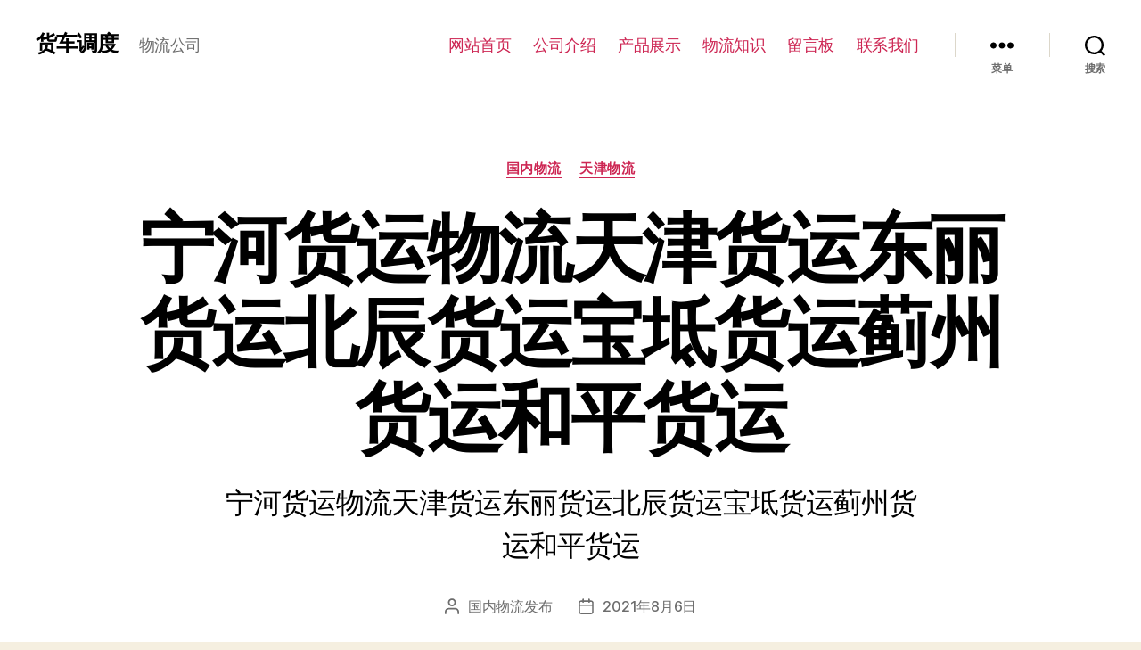

--- FILE ---
content_type: text/html; charset=UTF-8
request_url: http://hcdd.xn--xuwynw1kqo8b.cn/6957/
body_size: 50382
content:
<!DOCTYPE html>

<html class="no-js" lang="zh-Hans">

	<head>

		<meta charset="UTF-8">
		<meta name="viewport" content="width=device-width, initial-scale=1.0" >

		<link rel="profile" href="https://gmpg.org/xfn/11">

		<title>宁河货运物流天津货运东丽货运北辰货运宝坻货运蓟州货运和平货运 &#8211; 货车调度</title>
<meta name='robots' content='max-image-preview:large' />
<link rel="alternate" type="application/rss+xml" title="货车调度 &raquo; Feed" href="http://hcdd.xn--xuwynw1kqo8b.cn/feed/" />
<link rel="alternate" type="application/rss+xml" title="货车调度 &raquo; 评论 Feed" href="http://hcdd.xn--xuwynw1kqo8b.cn/comments/feed/" />
<link rel="alternate" title="oEmbed (JSON)" type="application/json+oembed" href="http://hcdd.xn--xuwynw1kqo8b.cn/wp-json/oembed/1.0/embed?url=http%3A%2F%2Fhcdd.xn--xuwynw1kqo8b.cn%2F6957%2F" />
<link rel="alternate" title="oEmbed (XML)" type="text/xml+oembed" href="http://hcdd.xn--xuwynw1kqo8b.cn/wp-json/oembed/1.0/embed?url=http%3A%2F%2Fhcdd.xn--xuwynw1kqo8b.cn%2F6957%2F&#038;format=xml" />
<style id='wp-img-auto-sizes-contain-inline-css'>
img:is([sizes=auto i],[sizes^="auto," i]){contain-intrinsic-size:3000px 1500px}
/*# sourceURL=wp-img-auto-sizes-contain-inline-css */
</style>
<style id='wp-emoji-styles-inline-css'>

	img.wp-smiley, img.emoji {
		display: inline !important;
		border: none !important;
		box-shadow: none !important;
		height: 1em !important;
		width: 1em !important;
		margin: 0 0.07em !important;
		vertical-align: -0.1em !important;
		background: none !important;
		padding: 0 !important;
	}
/*# sourceURL=wp-emoji-styles-inline-css */
</style>
<style id='wp-block-library-inline-css'>
:root{--wp-block-synced-color:#7a00df;--wp-block-synced-color--rgb:122,0,223;--wp-bound-block-color:var(--wp-block-synced-color);--wp-editor-canvas-background:#ddd;--wp-admin-theme-color:#007cba;--wp-admin-theme-color--rgb:0,124,186;--wp-admin-theme-color-darker-10:#006ba1;--wp-admin-theme-color-darker-10--rgb:0,107,160.5;--wp-admin-theme-color-darker-20:#005a87;--wp-admin-theme-color-darker-20--rgb:0,90,135;--wp-admin-border-width-focus:2px}@media (min-resolution:192dpi){:root{--wp-admin-border-width-focus:1.5px}}.wp-element-button{cursor:pointer}:root .has-very-light-gray-background-color{background-color:#eee}:root .has-very-dark-gray-background-color{background-color:#313131}:root .has-very-light-gray-color{color:#eee}:root .has-very-dark-gray-color{color:#313131}:root .has-vivid-green-cyan-to-vivid-cyan-blue-gradient-background{background:linear-gradient(135deg,#00d084,#0693e3)}:root .has-purple-crush-gradient-background{background:linear-gradient(135deg,#34e2e4,#4721fb 50%,#ab1dfe)}:root .has-hazy-dawn-gradient-background{background:linear-gradient(135deg,#faaca8,#dad0ec)}:root .has-subdued-olive-gradient-background{background:linear-gradient(135deg,#fafae1,#67a671)}:root .has-atomic-cream-gradient-background{background:linear-gradient(135deg,#fdd79a,#004a59)}:root .has-nightshade-gradient-background{background:linear-gradient(135deg,#330968,#31cdcf)}:root .has-midnight-gradient-background{background:linear-gradient(135deg,#020381,#2874fc)}:root{--wp--preset--font-size--normal:16px;--wp--preset--font-size--huge:42px}.has-regular-font-size{font-size:1em}.has-larger-font-size{font-size:2.625em}.has-normal-font-size{font-size:var(--wp--preset--font-size--normal)}.has-huge-font-size{font-size:var(--wp--preset--font-size--huge)}.has-text-align-center{text-align:center}.has-text-align-left{text-align:left}.has-text-align-right{text-align:right}.has-fit-text{white-space:nowrap!important}#end-resizable-editor-section{display:none}.aligncenter{clear:both}.items-justified-left{justify-content:flex-start}.items-justified-center{justify-content:center}.items-justified-right{justify-content:flex-end}.items-justified-space-between{justify-content:space-between}.screen-reader-text{border:0;clip-path:inset(50%);height:1px;margin:-1px;overflow:hidden;padding:0;position:absolute;width:1px;word-wrap:normal!important}.screen-reader-text:focus{background-color:#ddd;clip-path:none;color:#444;display:block;font-size:1em;height:auto;left:5px;line-height:normal;padding:15px 23px 14px;text-decoration:none;top:5px;width:auto;z-index:100000}html :where(.has-border-color){border-style:solid}html :where([style*=border-top-color]){border-top-style:solid}html :where([style*=border-right-color]){border-right-style:solid}html :where([style*=border-bottom-color]){border-bottom-style:solid}html :where([style*=border-left-color]){border-left-style:solid}html :where([style*=border-width]){border-style:solid}html :where([style*=border-top-width]){border-top-style:solid}html :where([style*=border-right-width]){border-right-style:solid}html :where([style*=border-bottom-width]){border-bottom-style:solid}html :where([style*=border-left-width]){border-left-style:solid}html :where(img[class*=wp-image-]){height:auto;max-width:100%}:where(figure){margin:0 0 1em}html :where(.is-position-sticky){--wp-admin--admin-bar--position-offset:var(--wp-admin--admin-bar--height,0px)}@media screen and (max-width:600px){html :where(.is-position-sticky){--wp-admin--admin-bar--position-offset:0px}}

/*# sourceURL=wp-block-library-inline-css */
</style><style id='wp-block-image-inline-css'>
.wp-block-image>a,.wp-block-image>figure>a{display:inline-block}.wp-block-image img{box-sizing:border-box;height:auto;max-width:100%;vertical-align:bottom}@media not (prefers-reduced-motion){.wp-block-image img.hide{visibility:hidden}.wp-block-image img.show{animation:show-content-image .4s}}.wp-block-image[style*=border-radius] img,.wp-block-image[style*=border-radius]>a{border-radius:inherit}.wp-block-image.has-custom-border img{box-sizing:border-box}.wp-block-image.aligncenter{text-align:center}.wp-block-image.alignfull>a,.wp-block-image.alignwide>a{width:100%}.wp-block-image.alignfull img,.wp-block-image.alignwide img{height:auto;width:100%}.wp-block-image .aligncenter,.wp-block-image .alignleft,.wp-block-image .alignright,.wp-block-image.aligncenter,.wp-block-image.alignleft,.wp-block-image.alignright{display:table}.wp-block-image .aligncenter>figcaption,.wp-block-image .alignleft>figcaption,.wp-block-image .alignright>figcaption,.wp-block-image.aligncenter>figcaption,.wp-block-image.alignleft>figcaption,.wp-block-image.alignright>figcaption{caption-side:bottom;display:table-caption}.wp-block-image .alignleft{float:left;margin:.5em 1em .5em 0}.wp-block-image .alignright{float:right;margin:.5em 0 .5em 1em}.wp-block-image .aligncenter{margin-left:auto;margin-right:auto}.wp-block-image :where(figcaption){margin-bottom:1em;margin-top:.5em}.wp-block-image.is-style-circle-mask img{border-radius:9999px}@supports ((-webkit-mask-image:none) or (mask-image:none)) or (-webkit-mask-image:none){.wp-block-image.is-style-circle-mask img{border-radius:0;-webkit-mask-image:url('data:image/svg+xml;utf8,<svg viewBox="0 0 100 100" xmlns="http://www.w3.org/2000/svg"><circle cx="50" cy="50" r="50"/></svg>');mask-image:url('data:image/svg+xml;utf8,<svg viewBox="0 0 100 100" xmlns="http://www.w3.org/2000/svg"><circle cx="50" cy="50" r="50"/></svg>');mask-mode:alpha;-webkit-mask-position:center;mask-position:center;-webkit-mask-repeat:no-repeat;mask-repeat:no-repeat;-webkit-mask-size:contain;mask-size:contain}}:root :where(.wp-block-image.is-style-rounded img,.wp-block-image .is-style-rounded img){border-radius:9999px}.wp-block-image figure{margin:0}.wp-lightbox-container{display:flex;flex-direction:column;position:relative}.wp-lightbox-container img{cursor:zoom-in}.wp-lightbox-container img:hover+button{opacity:1}.wp-lightbox-container button{align-items:center;backdrop-filter:blur(16px) saturate(180%);background-color:#5a5a5a40;border:none;border-radius:4px;cursor:zoom-in;display:flex;height:20px;justify-content:center;opacity:0;padding:0;position:absolute;right:16px;text-align:center;top:16px;width:20px;z-index:100}@media not (prefers-reduced-motion){.wp-lightbox-container button{transition:opacity .2s ease}}.wp-lightbox-container button:focus-visible{outline:3px auto #5a5a5a40;outline:3px auto -webkit-focus-ring-color;outline-offset:3px}.wp-lightbox-container button:hover{cursor:pointer;opacity:1}.wp-lightbox-container button:focus{opacity:1}.wp-lightbox-container button:focus,.wp-lightbox-container button:hover,.wp-lightbox-container button:not(:hover):not(:active):not(.has-background){background-color:#5a5a5a40;border:none}.wp-lightbox-overlay{box-sizing:border-box;cursor:zoom-out;height:100vh;left:0;overflow:hidden;position:fixed;top:0;visibility:hidden;width:100%;z-index:100000}.wp-lightbox-overlay .close-button{align-items:center;cursor:pointer;display:flex;justify-content:center;min-height:40px;min-width:40px;padding:0;position:absolute;right:calc(env(safe-area-inset-right) + 16px);top:calc(env(safe-area-inset-top) + 16px);z-index:5000000}.wp-lightbox-overlay .close-button:focus,.wp-lightbox-overlay .close-button:hover,.wp-lightbox-overlay .close-button:not(:hover):not(:active):not(.has-background){background:none;border:none}.wp-lightbox-overlay .lightbox-image-container{height:var(--wp--lightbox-container-height);left:50%;overflow:hidden;position:absolute;top:50%;transform:translate(-50%,-50%);transform-origin:top left;width:var(--wp--lightbox-container-width);z-index:9999999999}.wp-lightbox-overlay .wp-block-image{align-items:center;box-sizing:border-box;display:flex;height:100%;justify-content:center;margin:0;position:relative;transform-origin:0 0;width:100%;z-index:3000000}.wp-lightbox-overlay .wp-block-image img{height:var(--wp--lightbox-image-height);min-height:var(--wp--lightbox-image-height);min-width:var(--wp--lightbox-image-width);width:var(--wp--lightbox-image-width)}.wp-lightbox-overlay .wp-block-image figcaption{display:none}.wp-lightbox-overlay button{background:none;border:none}.wp-lightbox-overlay .scrim{background-color:#fff;height:100%;opacity:.9;position:absolute;width:100%;z-index:2000000}.wp-lightbox-overlay.active{visibility:visible}@media not (prefers-reduced-motion){.wp-lightbox-overlay.active{animation:turn-on-visibility .25s both}.wp-lightbox-overlay.active img{animation:turn-on-visibility .35s both}.wp-lightbox-overlay.show-closing-animation:not(.active){animation:turn-off-visibility .35s both}.wp-lightbox-overlay.show-closing-animation:not(.active) img{animation:turn-off-visibility .25s both}.wp-lightbox-overlay.zoom.active{animation:none;opacity:1;visibility:visible}.wp-lightbox-overlay.zoom.active .lightbox-image-container{animation:lightbox-zoom-in .4s}.wp-lightbox-overlay.zoom.active .lightbox-image-container img{animation:none}.wp-lightbox-overlay.zoom.active .scrim{animation:turn-on-visibility .4s forwards}.wp-lightbox-overlay.zoom.show-closing-animation:not(.active){animation:none}.wp-lightbox-overlay.zoom.show-closing-animation:not(.active) .lightbox-image-container{animation:lightbox-zoom-out .4s}.wp-lightbox-overlay.zoom.show-closing-animation:not(.active) .lightbox-image-container img{animation:none}.wp-lightbox-overlay.zoom.show-closing-animation:not(.active) .scrim{animation:turn-off-visibility .4s forwards}}@keyframes show-content-image{0%{visibility:hidden}99%{visibility:hidden}to{visibility:visible}}@keyframes turn-on-visibility{0%{opacity:0}to{opacity:1}}@keyframes turn-off-visibility{0%{opacity:1;visibility:visible}99%{opacity:0;visibility:visible}to{opacity:0;visibility:hidden}}@keyframes lightbox-zoom-in{0%{transform:translate(calc((-100vw + var(--wp--lightbox-scrollbar-width))/2 + var(--wp--lightbox-initial-left-position)),calc(-50vh + var(--wp--lightbox-initial-top-position))) scale(var(--wp--lightbox-scale))}to{transform:translate(-50%,-50%) scale(1)}}@keyframes lightbox-zoom-out{0%{transform:translate(-50%,-50%) scale(1);visibility:visible}99%{visibility:visible}to{transform:translate(calc((-100vw + var(--wp--lightbox-scrollbar-width))/2 + var(--wp--lightbox-initial-left-position)),calc(-50vh + var(--wp--lightbox-initial-top-position))) scale(var(--wp--lightbox-scale));visibility:hidden}}
/*# sourceURL=http://hcdd.xn--xuwynw1kqo8b.cn/wp-includes/blocks/image/style.min.css */
</style>
<style id='wp-block-latest-posts-inline-css'>
.wp-block-latest-posts{box-sizing:border-box}.wp-block-latest-posts.alignleft{margin-right:2em}.wp-block-latest-posts.alignright{margin-left:2em}.wp-block-latest-posts.wp-block-latest-posts__list{list-style:none}.wp-block-latest-posts.wp-block-latest-posts__list li{clear:both;overflow-wrap:break-word}.wp-block-latest-posts.is-grid{display:flex;flex-wrap:wrap}.wp-block-latest-posts.is-grid li{margin:0 1.25em 1.25em 0;width:100%}@media (min-width:600px){.wp-block-latest-posts.columns-2 li{width:calc(50% - .625em)}.wp-block-latest-posts.columns-2 li:nth-child(2n){margin-right:0}.wp-block-latest-posts.columns-3 li{width:calc(33.33333% - .83333em)}.wp-block-latest-posts.columns-3 li:nth-child(3n){margin-right:0}.wp-block-latest-posts.columns-4 li{width:calc(25% - .9375em)}.wp-block-latest-posts.columns-4 li:nth-child(4n){margin-right:0}.wp-block-latest-posts.columns-5 li{width:calc(20% - 1em)}.wp-block-latest-posts.columns-5 li:nth-child(5n){margin-right:0}.wp-block-latest-posts.columns-6 li{width:calc(16.66667% - 1.04167em)}.wp-block-latest-posts.columns-6 li:nth-child(6n){margin-right:0}}:root :where(.wp-block-latest-posts.is-grid){padding:0}:root :where(.wp-block-latest-posts.wp-block-latest-posts__list){padding-left:0}.wp-block-latest-posts__post-author,.wp-block-latest-posts__post-date{display:block;font-size:.8125em}.wp-block-latest-posts__post-excerpt,.wp-block-latest-posts__post-full-content{margin-bottom:1em;margin-top:.5em}.wp-block-latest-posts__featured-image a{display:inline-block}.wp-block-latest-posts__featured-image img{height:auto;max-width:100%;width:auto}.wp-block-latest-posts__featured-image.alignleft{float:left;margin-right:1em}.wp-block-latest-posts__featured-image.alignright{float:right;margin-left:1em}.wp-block-latest-posts__featured-image.aligncenter{margin-bottom:1em;text-align:center}
/*# sourceURL=http://hcdd.xn--xuwynw1kqo8b.cn/wp-includes/blocks/latest-posts/style.min.css */
</style>
<style id='wp-block-list-inline-css'>
ol,ul{box-sizing:border-box}:root :where(.wp-block-list.has-background){padding:1.25em 2.375em}
/*# sourceURL=http://hcdd.xn--xuwynw1kqo8b.cn/wp-includes/blocks/list/style.min.css */
</style>
<style id='wp-block-rss-inline-css'>
ul.wp-block-rss.alignleft{margin-right:2em}ul.wp-block-rss.alignright{margin-left:2em}ul.wp-block-rss.is-grid{display:flex;flex-wrap:wrap;padding:0}ul.wp-block-rss.is-grid li{margin:0 1em 1em 0;width:100%}@media (min-width:600px){ul.wp-block-rss.columns-2 li{width:calc(50% - 1em)}ul.wp-block-rss.columns-3 li{width:calc(33.33333% - 1em)}ul.wp-block-rss.columns-4 li{width:calc(25% - 1em)}ul.wp-block-rss.columns-5 li{width:calc(20% - 1em)}ul.wp-block-rss.columns-6 li{width:calc(16.66667% - 1em)}}.wp-block-rss__item-author,.wp-block-rss__item-publish-date{display:block;font-size:.8125em}.wp-block-rss{box-sizing:border-box;list-style:none;padding:0}
/*# sourceURL=http://hcdd.xn--xuwynw1kqo8b.cn/wp-includes/blocks/rss/style.min.css */
</style>
<style id='wp-block-columns-inline-css'>
.wp-block-columns{box-sizing:border-box;display:flex;flex-wrap:wrap!important}@media (min-width:782px){.wp-block-columns{flex-wrap:nowrap!important}}.wp-block-columns{align-items:normal!important}.wp-block-columns.are-vertically-aligned-top{align-items:flex-start}.wp-block-columns.are-vertically-aligned-center{align-items:center}.wp-block-columns.are-vertically-aligned-bottom{align-items:flex-end}@media (max-width:781px){.wp-block-columns:not(.is-not-stacked-on-mobile)>.wp-block-column{flex-basis:100%!important}}@media (min-width:782px){.wp-block-columns:not(.is-not-stacked-on-mobile)>.wp-block-column{flex-basis:0;flex-grow:1}.wp-block-columns:not(.is-not-stacked-on-mobile)>.wp-block-column[style*=flex-basis]{flex-grow:0}}.wp-block-columns.is-not-stacked-on-mobile{flex-wrap:nowrap!important}.wp-block-columns.is-not-stacked-on-mobile>.wp-block-column{flex-basis:0;flex-grow:1}.wp-block-columns.is-not-stacked-on-mobile>.wp-block-column[style*=flex-basis]{flex-grow:0}:where(.wp-block-columns){margin-bottom:1.75em}:where(.wp-block-columns.has-background){padding:1.25em 2.375em}.wp-block-column{flex-grow:1;min-width:0;overflow-wrap:break-word;word-break:break-word}.wp-block-column.is-vertically-aligned-top{align-self:flex-start}.wp-block-column.is-vertically-aligned-center{align-self:center}.wp-block-column.is-vertically-aligned-bottom{align-self:flex-end}.wp-block-column.is-vertically-aligned-stretch{align-self:stretch}.wp-block-column.is-vertically-aligned-bottom,.wp-block-column.is-vertically-aligned-center,.wp-block-column.is-vertically-aligned-top{width:100%}
/*# sourceURL=http://hcdd.xn--xuwynw1kqo8b.cn/wp-includes/blocks/columns/style.min.css */
</style>
<style id='wp-block-paragraph-inline-css'>
.is-small-text{font-size:.875em}.is-regular-text{font-size:1em}.is-large-text{font-size:2.25em}.is-larger-text{font-size:3em}.has-drop-cap:not(:focus):first-letter{float:left;font-size:8.4em;font-style:normal;font-weight:100;line-height:.68;margin:.05em .1em 0 0;text-transform:uppercase}body.rtl .has-drop-cap:not(:focus):first-letter{float:none;margin-left:.1em}p.has-drop-cap.has-background{overflow:hidden}:root :where(p.has-background){padding:1.25em 2.375em}:where(p.has-text-color:not(.has-link-color)) a{color:inherit}p.has-text-align-left[style*="writing-mode:vertical-lr"],p.has-text-align-right[style*="writing-mode:vertical-rl"]{rotate:180deg}
/*# sourceURL=http://hcdd.xn--xuwynw1kqo8b.cn/wp-includes/blocks/paragraph/style.min.css */
</style>
<style id='global-styles-inline-css'>
:root{--wp--preset--aspect-ratio--square: 1;--wp--preset--aspect-ratio--4-3: 4/3;--wp--preset--aspect-ratio--3-4: 3/4;--wp--preset--aspect-ratio--3-2: 3/2;--wp--preset--aspect-ratio--2-3: 2/3;--wp--preset--aspect-ratio--16-9: 16/9;--wp--preset--aspect-ratio--9-16: 9/16;--wp--preset--color--black: #000000;--wp--preset--color--cyan-bluish-gray: #abb8c3;--wp--preset--color--white: #ffffff;--wp--preset--color--pale-pink: #f78da7;--wp--preset--color--vivid-red: #cf2e2e;--wp--preset--color--luminous-vivid-orange: #ff6900;--wp--preset--color--luminous-vivid-amber: #fcb900;--wp--preset--color--light-green-cyan: #7bdcb5;--wp--preset--color--vivid-green-cyan: #00d084;--wp--preset--color--pale-cyan-blue: #8ed1fc;--wp--preset--color--vivid-cyan-blue: #0693e3;--wp--preset--color--vivid-purple: #9b51e0;--wp--preset--color--accent: #cd2653;--wp--preset--color--primary: #000000;--wp--preset--color--secondary: #6d6d6d;--wp--preset--color--subtle-background: #dcd7ca;--wp--preset--color--background: #f5efe0;--wp--preset--gradient--vivid-cyan-blue-to-vivid-purple: linear-gradient(135deg,rgb(6,147,227) 0%,rgb(155,81,224) 100%);--wp--preset--gradient--light-green-cyan-to-vivid-green-cyan: linear-gradient(135deg,rgb(122,220,180) 0%,rgb(0,208,130) 100%);--wp--preset--gradient--luminous-vivid-amber-to-luminous-vivid-orange: linear-gradient(135deg,rgb(252,185,0) 0%,rgb(255,105,0) 100%);--wp--preset--gradient--luminous-vivid-orange-to-vivid-red: linear-gradient(135deg,rgb(255,105,0) 0%,rgb(207,46,46) 100%);--wp--preset--gradient--very-light-gray-to-cyan-bluish-gray: linear-gradient(135deg,rgb(238,238,238) 0%,rgb(169,184,195) 100%);--wp--preset--gradient--cool-to-warm-spectrum: linear-gradient(135deg,rgb(74,234,220) 0%,rgb(151,120,209) 20%,rgb(207,42,186) 40%,rgb(238,44,130) 60%,rgb(251,105,98) 80%,rgb(254,248,76) 100%);--wp--preset--gradient--blush-light-purple: linear-gradient(135deg,rgb(255,206,236) 0%,rgb(152,150,240) 100%);--wp--preset--gradient--blush-bordeaux: linear-gradient(135deg,rgb(254,205,165) 0%,rgb(254,45,45) 50%,rgb(107,0,62) 100%);--wp--preset--gradient--luminous-dusk: linear-gradient(135deg,rgb(255,203,112) 0%,rgb(199,81,192) 50%,rgb(65,88,208) 100%);--wp--preset--gradient--pale-ocean: linear-gradient(135deg,rgb(255,245,203) 0%,rgb(182,227,212) 50%,rgb(51,167,181) 100%);--wp--preset--gradient--electric-grass: linear-gradient(135deg,rgb(202,248,128) 0%,rgb(113,206,126) 100%);--wp--preset--gradient--midnight: linear-gradient(135deg,rgb(2,3,129) 0%,rgb(40,116,252) 100%);--wp--preset--font-size--small: 18px;--wp--preset--font-size--medium: 20px;--wp--preset--font-size--large: 26.25px;--wp--preset--font-size--x-large: 42px;--wp--preset--font-size--normal: 21px;--wp--preset--font-size--larger: 32px;--wp--preset--spacing--20: 0.44rem;--wp--preset--spacing--30: 0.67rem;--wp--preset--spacing--40: 1rem;--wp--preset--spacing--50: 1.5rem;--wp--preset--spacing--60: 2.25rem;--wp--preset--spacing--70: 3.38rem;--wp--preset--spacing--80: 5.06rem;--wp--preset--shadow--natural: 6px 6px 9px rgba(0, 0, 0, 0.2);--wp--preset--shadow--deep: 12px 12px 50px rgba(0, 0, 0, 0.4);--wp--preset--shadow--sharp: 6px 6px 0px rgba(0, 0, 0, 0.2);--wp--preset--shadow--outlined: 6px 6px 0px -3px rgb(255, 255, 255), 6px 6px rgb(0, 0, 0);--wp--preset--shadow--crisp: 6px 6px 0px rgb(0, 0, 0);}:where(.is-layout-flex){gap: 0.5em;}:where(.is-layout-grid){gap: 0.5em;}body .is-layout-flex{display: flex;}.is-layout-flex{flex-wrap: wrap;align-items: center;}.is-layout-flex > :is(*, div){margin: 0;}body .is-layout-grid{display: grid;}.is-layout-grid > :is(*, div){margin: 0;}:where(.wp-block-columns.is-layout-flex){gap: 2em;}:where(.wp-block-columns.is-layout-grid){gap: 2em;}:where(.wp-block-post-template.is-layout-flex){gap: 1.25em;}:where(.wp-block-post-template.is-layout-grid){gap: 1.25em;}.has-black-color{color: var(--wp--preset--color--black) !important;}.has-cyan-bluish-gray-color{color: var(--wp--preset--color--cyan-bluish-gray) !important;}.has-white-color{color: var(--wp--preset--color--white) !important;}.has-pale-pink-color{color: var(--wp--preset--color--pale-pink) !important;}.has-vivid-red-color{color: var(--wp--preset--color--vivid-red) !important;}.has-luminous-vivid-orange-color{color: var(--wp--preset--color--luminous-vivid-orange) !important;}.has-luminous-vivid-amber-color{color: var(--wp--preset--color--luminous-vivid-amber) !important;}.has-light-green-cyan-color{color: var(--wp--preset--color--light-green-cyan) !important;}.has-vivid-green-cyan-color{color: var(--wp--preset--color--vivid-green-cyan) !important;}.has-pale-cyan-blue-color{color: var(--wp--preset--color--pale-cyan-blue) !important;}.has-vivid-cyan-blue-color{color: var(--wp--preset--color--vivid-cyan-blue) !important;}.has-vivid-purple-color{color: var(--wp--preset--color--vivid-purple) !important;}.has-black-background-color{background-color: var(--wp--preset--color--black) !important;}.has-cyan-bluish-gray-background-color{background-color: var(--wp--preset--color--cyan-bluish-gray) !important;}.has-white-background-color{background-color: var(--wp--preset--color--white) !important;}.has-pale-pink-background-color{background-color: var(--wp--preset--color--pale-pink) !important;}.has-vivid-red-background-color{background-color: var(--wp--preset--color--vivid-red) !important;}.has-luminous-vivid-orange-background-color{background-color: var(--wp--preset--color--luminous-vivid-orange) !important;}.has-luminous-vivid-amber-background-color{background-color: var(--wp--preset--color--luminous-vivid-amber) !important;}.has-light-green-cyan-background-color{background-color: var(--wp--preset--color--light-green-cyan) !important;}.has-vivid-green-cyan-background-color{background-color: var(--wp--preset--color--vivid-green-cyan) !important;}.has-pale-cyan-blue-background-color{background-color: var(--wp--preset--color--pale-cyan-blue) !important;}.has-vivid-cyan-blue-background-color{background-color: var(--wp--preset--color--vivid-cyan-blue) !important;}.has-vivid-purple-background-color{background-color: var(--wp--preset--color--vivid-purple) !important;}.has-black-border-color{border-color: var(--wp--preset--color--black) !important;}.has-cyan-bluish-gray-border-color{border-color: var(--wp--preset--color--cyan-bluish-gray) !important;}.has-white-border-color{border-color: var(--wp--preset--color--white) !important;}.has-pale-pink-border-color{border-color: var(--wp--preset--color--pale-pink) !important;}.has-vivid-red-border-color{border-color: var(--wp--preset--color--vivid-red) !important;}.has-luminous-vivid-orange-border-color{border-color: var(--wp--preset--color--luminous-vivid-orange) !important;}.has-luminous-vivid-amber-border-color{border-color: var(--wp--preset--color--luminous-vivid-amber) !important;}.has-light-green-cyan-border-color{border-color: var(--wp--preset--color--light-green-cyan) !important;}.has-vivid-green-cyan-border-color{border-color: var(--wp--preset--color--vivid-green-cyan) !important;}.has-pale-cyan-blue-border-color{border-color: var(--wp--preset--color--pale-cyan-blue) !important;}.has-vivid-cyan-blue-border-color{border-color: var(--wp--preset--color--vivid-cyan-blue) !important;}.has-vivid-purple-border-color{border-color: var(--wp--preset--color--vivid-purple) !important;}.has-vivid-cyan-blue-to-vivid-purple-gradient-background{background: var(--wp--preset--gradient--vivid-cyan-blue-to-vivid-purple) !important;}.has-light-green-cyan-to-vivid-green-cyan-gradient-background{background: var(--wp--preset--gradient--light-green-cyan-to-vivid-green-cyan) !important;}.has-luminous-vivid-amber-to-luminous-vivid-orange-gradient-background{background: var(--wp--preset--gradient--luminous-vivid-amber-to-luminous-vivid-orange) !important;}.has-luminous-vivid-orange-to-vivid-red-gradient-background{background: var(--wp--preset--gradient--luminous-vivid-orange-to-vivid-red) !important;}.has-very-light-gray-to-cyan-bluish-gray-gradient-background{background: var(--wp--preset--gradient--very-light-gray-to-cyan-bluish-gray) !important;}.has-cool-to-warm-spectrum-gradient-background{background: var(--wp--preset--gradient--cool-to-warm-spectrum) !important;}.has-blush-light-purple-gradient-background{background: var(--wp--preset--gradient--blush-light-purple) !important;}.has-blush-bordeaux-gradient-background{background: var(--wp--preset--gradient--blush-bordeaux) !important;}.has-luminous-dusk-gradient-background{background: var(--wp--preset--gradient--luminous-dusk) !important;}.has-pale-ocean-gradient-background{background: var(--wp--preset--gradient--pale-ocean) !important;}.has-electric-grass-gradient-background{background: var(--wp--preset--gradient--electric-grass) !important;}.has-midnight-gradient-background{background: var(--wp--preset--gradient--midnight) !important;}.has-small-font-size{font-size: var(--wp--preset--font-size--small) !important;}.has-medium-font-size{font-size: var(--wp--preset--font-size--medium) !important;}.has-large-font-size{font-size: var(--wp--preset--font-size--large) !important;}.has-x-large-font-size{font-size: var(--wp--preset--font-size--x-large) !important;}
:where(.wp-block-columns.is-layout-flex){gap: 2em;}:where(.wp-block-columns.is-layout-grid){gap: 2em;}
/*# sourceURL=global-styles-inline-css */
</style>
<style id='core-block-supports-inline-css'>
.wp-container-core-columns-is-layout-9d6595d7{flex-wrap:nowrap;}
/*# sourceURL=core-block-supports-inline-css */
</style>

<style id='classic-theme-styles-inline-css'>
/*! This file is auto-generated */
.wp-block-button__link{color:#fff;background-color:#32373c;border-radius:9999px;box-shadow:none;text-decoration:none;padding:calc(.667em + 2px) calc(1.333em + 2px);font-size:1.125em}.wp-block-file__button{background:#32373c;color:#fff;text-decoration:none}
/*# sourceURL=/wp-includes/css/classic-themes.min.css */
</style>
<link rel='stylesheet' id='twentytwenty-style-css' href='http://hcdd.xn--xuwynw1kqo8b.cn/wp-content/themes/twentytwenty/style.css?ver=1.6' media='all' />
<style id='twentytwenty-style-inline-css'>
.color-accent,.color-accent-hover:hover,.color-accent-hover:focus,:root .has-accent-color,.has-drop-cap:not(:focus):first-letter,.wp-block-button.is-style-outline,a { color: #cd2653; }blockquote,.border-color-accent,.border-color-accent-hover:hover,.border-color-accent-hover:focus { border-color: #cd2653; }button,.button,.faux-button,.wp-block-button__link,.wp-block-file .wp-block-file__button,input[type="button"],input[type="reset"],input[type="submit"],.bg-accent,.bg-accent-hover:hover,.bg-accent-hover:focus,:root .has-accent-background-color,.comment-reply-link { background-color: #cd2653; }.fill-children-accent,.fill-children-accent * { fill: #cd2653; }body,.entry-title a,:root .has-primary-color { color: #000000; }:root .has-primary-background-color { background-color: #000000; }cite,figcaption,.wp-caption-text,.post-meta,.entry-content .wp-block-archives li,.entry-content .wp-block-categories li,.entry-content .wp-block-latest-posts li,.wp-block-latest-comments__comment-date,.wp-block-latest-posts__post-date,.wp-block-embed figcaption,.wp-block-image figcaption,.wp-block-pullquote cite,.comment-metadata,.comment-respond .comment-notes,.comment-respond .logged-in-as,.pagination .dots,.entry-content hr:not(.has-background),hr.styled-separator,:root .has-secondary-color { color: #6d6d6d; }:root .has-secondary-background-color { background-color: #6d6d6d; }pre,fieldset,input,textarea,table,table *,hr { border-color: #dcd7ca; }caption,code,code,kbd,samp,.wp-block-table.is-style-stripes tbody tr:nth-child(odd),:root .has-subtle-background-background-color { background-color: #dcd7ca; }.wp-block-table.is-style-stripes { border-bottom-color: #dcd7ca; }.wp-block-latest-posts.is-grid li { border-top-color: #dcd7ca; }:root .has-subtle-background-color { color: #dcd7ca; }body:not(.overlay-header) .primary-menu > li > a,body:not(.overlay-header) .primary-menu > li > .icon,.modal-menu a,.footer-menu a, .footer-widgets a,#site-footer .wp-block-button.is-style-outline,.wp-block-pullquote:before,.singular:not(.overlay-header) .entry-header a,.archive-header a,.header-footer-group .color-accent,.header-footer-group .color-accent-hover:hover { color: #cd2653; }.social-icons a,#site-footer button:not(.toggle),#site-footer .button,#site-footer .faux-button,#site-footer .wp-block-button__link,#site-footer .wp-block-file__button,#site-footer input[type="button"],#site-footer input[type="reset"],#site-footer input[type="submit"] { background-color: #cd2653; }.header-footer-group,body:not(.overlay-header) #site-header .toggle,.menu-modal .toggle { color: #000000; }body:not(.overlay-header) .primary-menu ul { background-color: #000000; }body:not(.overlay-header) .primary-menu > li > ul:after { border-bottom-color: #000000; }body:not(.overlay-header) .primary-menu ul ul:after { border-left-color: #000000; }.site-description,body:not(.overlay-header) .toggle-inner .toggle-text,.widget .post-date,.widget .rss-date,.widget_archive li,.widget_categories li,.widget cite,.widget_pages li,.widget_meta li,.widget_nav_menu li,.powered-by-wordpress,.to-the-top,.singular .entry-header .post-meta,.singular:not(.overlay-header) .entry-header .post-meta a { color: #6d6d6d; }.header-footer-group pre,.header-footer-group fieldset,.header-footer-group input,.header-footer-group textarea,.header-footer-group table,.header-footer-group table *,.footer-nav-widgets-wrapper,#site-footer,.menu-modal nav *,.footer-widgets-outer-wrapper,.footer-top { border-color: #dcd7ca; }.header-footer-group table caption,body:not(.overlay-header) .header-inner .toggle-wrapper::before { background-color: #dcd7ca; }
/*# sourceURL=twentytwenty-style-inline-css */
</style>
<link rel='stylesheet' id='twentytwenty-print-style-css' href='http://hcdd.xn--xuwynw1kqo8b.cn/wp-content/themes/twentytwenty/print.css?ver=1.6' media='print' />
<script src="http://hcdd.xn--xuwynw1kqo8b.cn/wp-content/themes/twentytwenty/assets/js/index.js?ver=1.6" id="twentytwenty-js-js" async></script>
<link rel="https://api.w.org/" href="http://hcdd.xn--xuwynw1kqo8b.cn/wp-json/" /><link rel="alternate" title="JSON" type="application/json" href="http://hcdd.xn--xuwynw1kqo8b.cn/wp-json/wp/v2/posts/6957" /><link rel="EditURI" type="application/rsd+xml" title="RSD" href="http://hcdd.xn--xuwynw1kqo8b.cn/xmlrpc.php?rsd" />
<meta name="generator" content="WordPress 6.9" />
<link rel="canonical" href="http://hcdd.xn--xuwynw1kqo8b.cn/6957/" />
<link rel='shortlink' href='http://hcdd.xn--xuwynw1kqo8b.cn/?p=6957' />
	<script>document.documentElement.className = document.documentElement.className.replace( 'no-js', 'js' );</script>
	<link rel="icon" href="http://hcdd.xn--xuwynw1kqo8b.cn/wp-content/uploads/2021/04/cropped-无标题-32x32.jpg" sizes="32x32" />
<link rel="icon" href="http://hcdd.xn--xuwynw1kqo8b.cn/wp-content/uploads/2021/04/cropped-无标题-192x192.jpg" sizes="192x192" />
<link rel="apple-touch-icon" href="http://hcdd.xn--xuwynw1kqo8b.cn/wp-content/uploads/2021/04/cropped-无标题-180x180.jpg" />
<meta name="msapplication-TileImage" content="http://hcdd.xn--xuwynw1kqo8b.cn/wp-content/uploads/2021/04/cropped-无标题-270x270.jpg" />

	</head>

	<body class="wp-singular post-template post-template-templates post-template-template-full-width post-template-templatestemplate-full-width-php single single-post postid-6957 single-format-standard wp-embed-responsive wp-theme-twentytwenty singular has-full-width-content enable-search-modal has-post-thumbnail has-single-pagination showing-comments hide-avatars template-full-width footer-top-visible">

		<a class="skip-link screen-reader-text" href="#site-content">跳至内容</a>
		<header id="site-header" class="header-footer-group" role="banner">

			<div class="header-inner section-inner">

				<div class="header-titles-wrapper">

					
						<button class="toggle search-toggle mobile-search-toggle" data-toggle-target=".search-modal" data-toggle-body-class="showing-search-modal" data-set-focus=".search-modal .search-field" aria-expanded="false">
							<span class="toggle-inner">
								<span class="toggle-icon">
									<svg class="svg-icon" aria-hidden="true" role="img" focusable="false" xmlns="http://www.w3.org/2000/svg" width="23" height="23" viewBox="0 0 23 23"><path d="M38.710696,48.0601792 L43,52.3494831 L41.3494831,54 L37.0601792,49.710696 C35.2632422,51.1481185 32.9839107,52.0076499 30.5038249,52.0076499 C24.7027226,52.0076499 20,47.3049272 20,41.5038249 C20,35.7027226 24.7027226,31 30.5038249,31 C36.3049272,31 41.0076499,35.7027226 41.0076499,41.5038249 C41.0076499,43.9839107 40.1481185,46.2632422 38.710696,48.0601792 Z M36.3875844,47.1716785 C37.8030221,45.7026647 38.6734666,43.7048964 38.6734666,41.5038249 C38.6734666,36.9918565 35.0157934,33.3341833 30.5038249,33.3341833 C25.9918565,33.3341833 22.3341833,36.9918565 22.3341833,41.5038249 C22.3341833,46.0157934 25.9918565,49.6734666 30.5038249,49.6734666 C32.7048964,49.6734666 34.7026647,48.8030221 36.1716785,47.3875844 C36.2023931,47.347638 36.2360451,47.3092237 36.2726343,47.2726343 C36.3092237,47.2360451 36.347638,47.2023931 36.3875844,47.1716785 Z" transform="translate(-20 -31)" /></svg>								</span>
								<span class="toggle-text">搜索</span>
							</span>
						</button><!-- .search-toggle -->

					
					<div class="header-titles">

						<div class="site-title faux-heading"><a href="http://hcdd.xn--xuwynw1kqo8b.cn/">货车调度</a></div><div class="site-description">物流公司</div><!-- .site-description -->
					</div><!-- .header-titles -->

					<button class="toggle nav-toggle mobile-nav-toggle" data-toggle-target=".menu-modal"  data-toggle-body-class="showing-menu-modal" aria-expanded="false" data-set-focus=".close-nav-toggle">
						<span class="toggle-inner">
							<span class="toggle-icon">
								<svg class="svg-icon" aria-hidden="true" role="img" focusable="false" xmlns="http://www.w3.org/2000/svg" width="26" height="7" viewBox="0 0 26 7"><path fill-rule="evenodd" d="M332.5,45 C330.567003,45 329,43.4329966 329,41.5 C329,39.5670034 330.567003,38 332.5,38 C334.432997,38 336,39.5670034 336,41.5 C336,43.4329966 334.432997,45 332.5,45 Z M342,45 C340.067003,45 338.5,43.4329966 338.5,41.5 C338.5,39.5670034 340.067003,38 342,38 C343.932997,38 345.5,39.5670034 345.5,41.5 C345.5,43.4329966 343.932997,45 342,45 Z M351.5,45 C349.567003,45 348,43.4329966 348,41.5 C348,39.5670034 349.567003,38 351.5,38 C353.432997,38 355,39.5670034 355,41.5 C355,43.4329966 353.432997,45 351.5,45 Z" transform="translate(-329 -38)" /></svg>							</span>
							<span class="toggle-text">菜单</span>
						</span>
					</button><!-- .nav-toggle -->

				</div><!-- .header-titles-wrapper -->

				<div class="header-navigation-wrapper">

					
							<nav class="primary-menu-wrapper" aria-label="水平" role="navigation">

								<ul class="primary-menu reset-list-style">

								<li id="menu-item-70" class="menu-item menu-item-type-post_type menu-item-object-page menu-item-home menu-item-70"><a href="http://hcdd.xn--xuwynw1kqo8b.cn/">网站首页</a></li>
<li id="menu-item-72" class="menu-item menu-item-type-post_type menu-item-object-page menu-item-72"><a href="http://hcdd.xn--xuwynw1kqo8b.cn/companyinfo-htm/">公司介绍</a></li>
<li id="menu-item-73" class="menu-item menu-item-type-post_type menu-item-object-page menu-item-73"><a href="http://hcdd.xn--xuwynw1kqo8b.cn/offerlist-htm/">产品展示</a></li>
<li id="menu-item-79" class="menu-item menu-item-type-post_type menu-item-object-page menu-item-79"><a href="http://hcdd.xn--xuwynw1kqo8b.cn/newslist-htm/">物流知识</a></li>
<li id="menu-item-215" class="menu-item menu-item-type-post_type menu-item-object-post menu-item-215"><a href="http://hcdd.xn--xuwynw1kqo8b.cn/206/">留言板</a></li>
<li id="menu-item-68" class="menu-item menu-item-type-post_type menu-item-object-page menu-item-68"><a href="http://hcdd.xn--xuwynw1kqo8b.cn/contactinfo-htm/">联系我们</a></li>

								</ul>

							</nav><!-- .primary-menu-wrapper -->

						
						<div class="header-toggles hide-no-js">

						
							<div class="toggle-wrapper nav-toggle-wrapper has-expanded-menu">

								<button class="toggle nav-toggle desktop-nav-toggle" data-toggle-target=".menu-modal" data-toggle-body-class="showing-menu-modal" aria-expanded="false" data-set-focus=".close-nav-toggle">
									<span class="toggle-inner">
										<span class="toggle-text">菜单</span>
										<span class="toggle-icon">
											<svg class="svg-icon" aria-hidden="true" role="img" focusable="false" xmlns="http://www.w3.org/2000/svg" width="26" height="7" viewBox="0 0 26 7"><path fill-rule="evenodd" d="M332.5,45 C330.567003,45 329,43.4329966 329,41.5 C329,39.5670034 330.567003,38 332.5,38 C334.432997,38 336,39.5670034 336,41.5 C336,43.4329966 334.432997,45 332.5,45 Z M342,45 C340.067003,45 338.5,43.4329966 338.5,41.5 C338.5,39.5670034 340.067003,38 342,38 C343.932997,38 345.5,39.5670034 345.5,41.5 C345.5,43.4329966 343.932997,45 342,45 Z M351.5,45 C349.567003,45 348,43.4329966 348,41.5 C348,39.5670034 349.567003,38 351.5,38 C353.432997,38 355,39.5670034 355,41.5 C355,43.4329966 353.432997,45 351.5,45 Z" transform="translate(-329 -38)" /></svg>										</span>
									</span>
								</button><!-- .nav-toggle -->

							</div><!-- .nav-toggle-wrapper -->

							
							<div class="toggle-wrapper search-toggle-wrapper">

								<button class="toggle search-toggle desktop-search-toggle" data-toggle-target=".search-modal" data-toggle-body-class="showing-search-modal" data-set-focus=".search-modal .search-field" aria-expanded="false">
									<span class="toggle-inner">
										<svg class="svg-icon" aria-hidden="true" role="img" focusable="false" xmlns="http://www.w3.org/2000/svg" width="23" height="23" viewBox="0 0 23 23"><path d="M38.710696,48.0601792 L43,52.3494831 L41.3494831,54 L37.0601792,49.710696 C35.2632422,51.1481185 32.9839107,52.0076499 30.5038249,52.0076499 C24.7027226,52.0076499 20,47.3049272 20,41.5038249 C20,35.7027226 24.7027226,31 30.5038249,31 C36.3049272,31 41.0076499,35.7027226 41.0076499,41.5038249 C41.0076499,43.9839107 40.1481185,46.2632422 38.710696,48.0601792 Z M36.3875844,47.1716785 C37.8030221,45.7026647 38.6734666,43.7048964 38.6734666,41.5038249 C38.6734666,36.9918565 35.0157934,33.3341833 30.5038249,33.3341833 C25.9918565,33.3341833 22.3341833,36.9918565 22.3341833,41.5038249 C22.3341833,46.0157934 25.9918565,49.6734666 30.5038249,49.6734666 C32.7048964,49.6734666 34.7026647,48.8030221 36.1716785,47.3875844 C36.2023931,47.347638 36.2360451,47.3092237 36.2726343,47.2726343 C36.3092237,47.2360451 36.347638,47.2023931 36.3875844,47.1716785 Z" transform="translate(-20 -31)" /></svg>										<span class="toggle-text">搜索</span>
									</span>
								</button><!-- .search-toggle -->

							</div>

							
						</div><!-- .header-toggles -->
						
				</div><!-- .header-navigation-wrapper -->

			</div><!-- .header-inner -->

			<div class="search-modal cover-modal header-footer-group" data-modal-target-string=".search-modal">

	<div class="search-modal-inner modal-inner">

		<div class="section-inner">

			<form role="search" aria-label="搜索：" method="get" class="search-form" action="http://hcdd.xn--xuwynw1kqo8b.cn/">
	<label for="search-form-1">
		<span class="screen-reader-text">搜索：</span>
		<input type="search" id="search-form-1" class="search-field" placeholder="搜索&hellip;" value="" name="s" />
	</label>
	<input type="submit" class="search-submit" value="搜索" />
</form>

			<button class="toggle search-untoggle close-search-toggle fill-children-current-color" data-toggle-target=".search-modal" data-toggle-body-class="showing-search-modal" data-set-focus=".search-modal .search-field" aria-expanded="false">
				<span class="screen-reader-text">关闭搜索</span>
				<svg class="svg-icon" aria-hidden="true" role="img" focusable="false" xmlns="http://www.w3.org/2000/svg" width="16" height="16" viewBox="0 0 16 16"><polygon fill="" fill-rule="evenodd" points="6.852 7.649 .399 1.195 1.445 .149 7.899 6.602 14.352 .149 15.399 1.195 8.945 7.649 15.399 14.102 14.352 15.149 7.899 8.695 1.445 15.149 .399 14.102" /></svg>			</button><!-- .search-toggle -->

		</div><!-- .section-inner -->

	</div><!-- .search-modal-inner -->

</div><!-- .menu-modal -->

		</header><!-- #site-header -->

		
<div class="menu-modal cover-modal header-footer-group" data-modal-target-string=".menu-modal">

	<div class="menu-modal-inner modal-inner">

		<div class="menu-wrapper section-inner">

			<div class="menu-top">

				<button class="toggle close-nav-toggle fill-children-current-color" data-toggle-target=".menu-modal" data-toggle-body-class="showing-menu-modal" aria-expanded="false" data-set-focus=".menu-modal">
					<span class="toggle-text">关闭菜单</span>
					<svg class="svg-icon" aria-hidden="true" role="img" focusable="false" xmlns="http://www.w3.org/2000/svg" width="16" height="16" viewBox="0 0 16 16"><polygon fill="" fill-rule="evenodd" points="6.852 7.649 .399 1.195 1.445 .149 7.899 6.602 14.352 .149 15.399 1.195 8.945 7.649 15.399 14.102 14.352 15.149 7.899 8.695 1.445 15.149 .399 14.102" /></svg>				</button><!-- .nav-toggle -->

				
					<nav class="expanded-menu" aria-label="已展开" role="navigation">

						<ul class="modal-menu reset-list-style">
							<li class="menu-item menu-item-type-post_type menu-item-object-page menu-item-home menu-item-70"><div class="ancestor-wrapper"><a href="http://hcdd.xn--xuwynw1kqo8b.cn/">网站首页</a></div><!-- .ancestor-wrapper --></li>
<li class="menu-item menu-item-type-post_type menu-item-object-page menu-item-72"><div class="ancestor-wrapper"><a href="http://hcdd.xn--xuwynw1kqo8b.cn/companyinfo-htm/">公司介绍</a></div><!-- .ancestor-wrapper --></li>
<li class="menu-item menu-item-type-post_type menu-item-object-page menu-item-73"><div class="ancestor-wrapper"><a href="http://hcdd.xn--xuwynw1kqo8b.cn/offerlist-htm/">产品展示</a></div><!-- .ancestor-wrapper --></li>
<li class="menu-item menu-item-type-post_type menu-item-object-page menu-item-79"><div class="ancestor-wrapper"><a href="http://hcdd.xn--xuwynw1kqo8b.cn/newslist-htm/">物流知识</a></div><!-- .ancestor-wrapper --></li>
<li class="menu-item menu-item-type-post_type menu-item-object-post menu-item-215"><div class="ancestor-wrapper"><a href="http://hcdd.xn--xuwynw1kqo8b.cn/206/">留言板</a></div><!-- .ancestor-wrapper --></li>
<li class="menu-item menu-item-type-post_type menu-item-object-page menu-item-68"><div class="ancestor-wrapper"><a href="http://hcdd.xn--xuwynw1kqo8b.cn/contactinfo-htm/">联系我们</a></div><!-- .ancestor-wrapper --></li>
						</ul>

					</nav>

					
					<nav class="mobile-menu" aria-label="移动设备" role="navigation">

						<ul class="modal-menu reset-list-style">

						<li class="menu-item menu-item-type-post_type menu-item-object-page menu-item-home menu-item-70"><div class="ancestor-wrapper"><a href="http://hcdd.xn--xuwynw1kqo8b.cn/">网站首页</a></div><!-- .ancestor-wrapper --></li>
<li class="menu-item menu-item-type-post_type menu-item-object-page menu-item-72"><div class="ancestor-wrapper"><a href="http://hcdd.xn--xuwynw1kqo8b.cn/companyinfo-htm/">公司介绍</a></div><!-- .ancestor-wrapper --></li>
<li class="menu-item menu-item-type-post_type menu-item-object-page menu-item-73"><div class="ancestor-wrapper"><a href="http://hcdd.xn--xuwynw1kqo8b.cn/offerlist-htm/">产品展示</a></div><!-- .ancestor-wrapper --></li>
<li class="menu-item menu-item-type-post_type menu-item-object-page menu-item-79"><div class="ancestor-wrapper"><a href="http://hcdd.xn--xuwynw1kqo8b.cn/newslist-htm/">物流知识</a></div><!-- .ancestor-wrapper --></li>
<li class="menu-item menu-item-type-post_type menu-item-object-post menu-item-215"><div class="ancestor-wrapper"><a href="http://hcdd.xn--xuwynw1kqo8b.cn/206/">留言板</a></div><!-- .ancestor-wrapper --></li>
<li class="menu-item menu-item-type-post_type menu-item-object-page menu-item-68"><div class="ancestor-wrapper"><a href="http://hcdd.xn--xuwynw1kqo8b.cn/contactinfo-htm/">联系我们</a></div><!-- .ancestor-wrapper --></li>

						</ul>

					</nav>

					
			</div><!-- .menu-top -->

			<div class="menu-bottom">

				
					<nav aria-label="展开的社交网络链接" role="navigation">
						<ul class="social-menu reset-list-style social-icons fill-children-current-color">

							<li id="menu-item-29" class="menu-item menu-item-type-custom menu-item-object-custom menu-item-29"><a href="http://xn--fiq228c37oz8d.xyz/"><span class="screen-reader-text">中文网站</span><svg class="svg-icon" aria-hidden="true" role="img" focusable="false" xmlns="http://www.w3.org/2000/svg" width="18" height="18" viewBox="0 0 18 18"><path d="M6.70846497,10.3082552 C6.43780491,9.94641406 6.5117218,9.43367048 6.87356298,9.16301045 C7.23540415,8.89235035 7.74814771,8.96626726 8.01880776,9.32810842 C8.5875786,10.0884893 9.45856383,10.5643487 10.4057058,10.6321812 C11.3528479,10.7000136 12.2827563,10.3531306 12.9541853,9.68145807 L15.3987642,7.23705399 C16.6390369,5.9529049 16.6212992,3.91168563 15.3588977,2.6492841 C14.0964962,1.38688258 12.0552769,1.36914494 10.77958,2.60113525 L9.37230725,4.00022615 C9.05185726,4.31881314 8.53381538,4.31730281 8.21522839,3.99685275 C7.89664141,3.67640269 7.89815174,3.15836082 8.21860184,2.83977385 L9.63432671,1.43240056 C11.5605503,-0.42800847 14.6223793,-0.401402004 16.5159816,1.49220028 C18.4095838,3.38580256 18.4361903,6.44763148 16.5658147,8.38399647 L14.1113741,10.838437 C13.1043877,11.8457885 11.7095252,12.366113 10.2888121,12.2643643 C8.86809903,12.1626156 7.56162126,11.4488264 6.70846497,10.3082552 Z M11.291535,7.6917448 C11.5621951,8.05358597 11.4882782,8.56632952 11.126437,8.83698955 C10.7645959,9.10764965 10.2518523,9.03373274 9.98119227,8.67189158 C9.4124214,7.91151075 8.54143617,7.43565129 7.59429414,7.36781884 C6.6471521,7.29998638 5.71724372,7.64686937 5.04581464,8.31854193 L2.60123581,10.762946 C1.36096312,12.0470951 1.37870076,14.0883144 2.64110228,15.3507159 C3.90350381,16.6131174 5.94472309,16.630855 7.21873082,15.400549 L8.61782171,14.0014581 C8.93734159,13.6819382 9.45538568,13.6819382 9.77490556,14.0014581 C10.0944254,14.320978 10.0944254,14.839022 9.77490556,15.1585419 L8.36567329,16.5675994 C6.43944966,18.4280085 3.37762074,18.401402 1.48401846,16.5077998 C-0.409583822,14.6141975 -0.436190288,11.5523685 1.43418536,9.61600353 L3.88862594,7.16156298 C4.89561225,6.15421151 6.29047483,5.63388702 7.71118789,5.7356357 C9.13190097,5.83738438 10.4383788,6.55117356 11.291535,7.6917448 Z" /></svg></a></li>
<li id="menu-item-30" class="menu-item menu-item-type-custom menu-item-object-custom menu-item-30"><a href="http://xn--zou516cbfd4w3a.xyz/"><span class="screen-reader-text">门户网站</span><svg class="svg-icon" aria-hidden="true" role="img" focusable="false" xmlns="http://www.w3.org/2000/svg" width="18" height="18" viewBox="0 0 18 18"><path d="M6.70846497,10.3082552 C6.43780491,9.94641406 6.5117218,9.43367048 6.87356298,9.16301045 C7.23540415,8.89235035 7.74814771,8.96626726 8.01880776,9.32810842 C8.5875786,10.0884893 9.45856383,10.5643487 10.4057058,10.6321812 C11.3528479,10.7000136 12.2827563,10.3531306 12.9541853,9.68145807 L15.3987642,7.23705399 C16.6390369,5.9529049 16.6212992,3.91168563 15.3588977,2.6492841 C14.0964962,1.38688258 12.0552769,1.36914494 10.77958,2.60113525 L9.37230725,4.00022615 C9.05185726,4.31881314 8.53381538,4.31730281 8.21522839,3.99685275 C7.89664141,3.67640269 7.89815174,3.15836082 8.21860184,2.83977385 L9.63432671,1.43240056 C11.5605503,-0.42800847 14.6223793,-0.401402004 16.5159816,1.49220028 C18.4095838,3.38580256 18.4361903,6.44763148 16.5658147,8.38399647 L14.1113741,10.838437 C13.1043877,11.8457885 11.7095252,12.366113 10.2888121,12.2643643 C8.86809903,12.1626156 7.56162126,11.4488264 6.70846497,10.3082552 Z M11.291535,7.6917448 C11.5621951,8.05358597 11.4882782,8.56632952 11.126437,8.83698955 C10.7645959,9.10764965 10.2518523,9.03373274 9.98119227,8.67189158 C9.4124214,7.91151075 8.54143617,7.43565129 7.59429414,7.36781884 C6.6471521,7.29998638 5.71724372,7.64686937 5.04581464,8.31854193 L2.60123581,10.762946 C1.36096312,12.0470951 1.37870076,14.0883144 2.64110228,15.3507159 C3.90350381,16.6131174 5.94472309,16.630855 7.21873082,15.400549 L8.61782171,14.0014581 C8.93734159,13.6819382 9.45538568,13.6819382 9.77490556,14.0014581 C10.0944254,14.320978 10.0944254,14.839022 9.77490556,15.1585419 L8.36567329,16.5675994 C6.43944966,18.4280085 3.37762074,18.401402 1.48401846,16.5077998 C-0.409583822,14.6141975 -0.436190288,11.5523685 1.43418536,9.61600353 L3.88862594,7.16156298 C4.89561225,6.15421151 6.29047483,5.63388702 7.71118789,5.7356357 C9.13190097,5.83738438 10.4383788,6.55117356 11.291535,7.6917448 Z" /></svg></a></li>
<li id="menu-item-31" class="menu-item menu-item-type-custom menu-item-object-custom menu-item-31"><a href="http://xn--kbtq9utvrz8d.xyz/"><span class="screen-reader-text">官方网站</span><svg class="svg-icon" aria-hidden="true" role="img" focusable="false" xmlns="http://www.w3.org/2000/svg" width="18" height="18" viewBox="0 0 18 18"><path d="M6.70846497,10.3082552 C6.43780491,9.94641406 6.5117218,9.43367048 6.87356298,9.16301045 C7.23540415,8.89235035 7.74814771,8.96626726 8.01880776,9.32810842 C8.5875786,10.0884893 9.45856383,10.5643487 10.4057058,10.6321812 C11.3528479,10.7000136 12.2827563,10.3531306 12.9541853,9.68145807 L15.3987642,7.23705399 C16.6390369,5.9529049 16.6212992,3.91168563 15.3588977,2.6492841 C14.0964962,1.38688258 12.0552769,1.36914494 10.77958,2.60113525 L9.37230725,4.00022615 C9.05185726,4.31881314 8.53381538,4.31730281 8.21522839,3.99685275 C7.89664141,3.67640269 7.89815174,3.15836082 8.21860184,2.83977385 L9.63432671,1.43240056 C11.5605503,-0.42800847 14.6223793,-0.401402004 16.5159816,1.49220028 C18.4095838,3.38580256 18.4361903,6.44763148 16.5658147,8.38399647 L14.1113741,10.838437 C13.1043877,11.8457885 11.7095252,12.366113 10.2888121,12.2643643 C8.86809903,12.1626156 7.56162126,11.4488264 6.70846497,10.3082552 Z M11.291535,7.6917448 C11.5621951,8.05358597 11.4882782,8.56632952 11.126437,8.83698955 C10.7645959,9.10764965 10.2518523,9.03373274 9.98119227,8.67189158 C9.4124214,7.91151075 8.54143617,7.43565129 7.59429414,7.36781884 C6.6471521,7.29998638 5.71724372,7.64686937 5.04581464,8.31854193 L2.60123581,10.762946 C1.36096312,12.0470951 1.37870076,14.0883144 2.64110228,15.3507159 C3.90350381,16.6131174 5.94472309,16.630855 7.21873082,15.400549 L8.61782171,14.0014581 C8.93734159,13.6819382 9.45538568,13.6819382 9.77490556,14.0014581 C10.0944254,14.320978 10.0944254,14.839022 9.77490556,15.1585419 L8.36567329,16.5675994 C6.43944966,18.4280085 3.37762074,18.401402 1.48401846,16.5077998 C-0.409583822,14.6141975 -0.436190288,11.5523685 1.43418536,9.61600353 L3.88862594,7.16156298 C4.89561225,6.15421151 6.29047483,5.63388702 7.71118789,5.7356357 C9.13190097,5.83738438 10.4383788,6.55117356 11.291535,7.6917448 Z" /></svg></a></li>
<li id="menu-item-32" class="menu-item menu-item-type-custom menu-item-object-custom menu-item-32"><a href="http://xn--0lq70evx3dzzd.xyz/"><span class="screen-reader-text">共享网站</span><svg class="svg-icon" aria-hidden="true" role="img" focusable="false" xmlns="http://www.w3.org/2000/svg" width="18" height="18" viewBox="0 0 18 18"><path d="M6.70846497,10.3082552 C6.43780491,9.94641406 6.5117218,9.43367048 6.87356298,9.16301045 C7.23540415,8.89235035 7.74814771,8.96626726 8.01880776,9.32810842 C8.5875786,10.0884893 9.45856383,10.5643487 10.4057058,10.6321812 C11.3528479,10.7000136 12.2827563,10.3531306 12.9541853,9.68145807 L15.3987642,7.23705399 C16.6390369,5.9529049 16.6212992,3.91168563 15.3588977,2.6492841 C14.0964962,1.38688258 12.0552769,1.36914494 10.77958,2.60113525 L9.37230725,4.00022615 C9.05185726,4.31881314 8.53381538,4.31730281 8.21522839,3.99685275 C7.89664141,3.67640269 7.89815174,3.15836082 8.21860184,2.83977385 L9.63432671,1.43240056 C11.5605503,-0.42800847 14.6223793,-0.401402004 16.5159816,1.49220028 C18.4095838,3.38580256 18.4361903,6.44763148 16.5658147,8.38399647 L14.1113741,10.838437 C13.1043877,11.8457885 11.7095252,12.366113 10.2888121,12.2643643 C8.86809903,12.1626156 7.56162126,11.4488264 6.70846497,10.3082552 Z M11.291535,7.6917448 C11.5621951,8.05358597 11.4882782,8.56632952 11.126437,8.83698955 C10.7645959,9.10764965 10.2518523,9.03373274 9.98119227,8.67189158 C9.4124214,7.91151075 8.54143617,7.43565129 7.59429414,7.36781884 C6.6471521,7.29998638 5.71724372,7.64686937 5.04581464,8.31854193 L2.60123581,10.762946 C1.36096312,12.0470951 1.37870076,14.0883144 2.64110228,15.3507159 C3.90350381,16.6131174 5.94472309,16.630855 7.21873082,15.400549 L8.61782171,14.0014581 C8.93734159,13.6819382 9.45538568,13.6819382 9.77490556,14.0014581 C10.0944254,14.320978 10.0944254,14.839022 9.77490556,15.1585419 L8.36567329,16.5675994 C6.43944966,18.4280085 3.37762074,18.401402 1.48401846,16.5077998 C-0.409583822,14.6141975 -0.436190288,11.5523685 1.43418536,9.61600353 L3.88862594,7.16156298 C4.89561225,6.15421151 6.29047483,5.63388702 7.71118789,5.7356357 C9.13190097,5.83738438 10.4383788,6.55117356 11.291535,7.6917448 Z" /></svg></a></li>
<li id="menu-item-33" class="menu-item menu-item-type-custom menu-item-object-custom menu-item-33"><a href="http://xn--0lq52ak8av95a.xyz/"><span class="screen-reader-text">信息共享</span><svg class="svg-icon" aria-hidden="true" role="img" focusable="false" xmlns="http://www.w3.org/2000/svg" width="18" height="18" viewBox="0 0 18 18"><path d="M6.70846497,10.3082552 C6.43780491,9.94641406 6.5117218,9.43367048 6.87356298,9.16301045 C7.23540415,8.89235035 7.74814771,8.96626726 8.01880776,9.32810842 C8.5875786,10.0884893 9.45856383,10.5643487 10.4057058,10.6321812 C11.3528479,10.7000136 12.2827563,10.3531306 12.9541853,9.68145807 L15.3987642,7.23705399 C16.6390369,5.9529049 16.6212992,3.91168563 15.3588977,2.6492841 C14.0964962,1.38688258 12.0552769,1.36914494 10.77958,2.60113525 L9.37230725,4.00022615 C9.05185726,4.31881314 8.53381538,4.31730281 8.21522839,3.99685275 C7.89664141,3.67640269 7.89815174,3.15836082 8.21860184,2.83977385 L9.63432671,1.43240056 C11.5605503,-0.42800847 14.6223793,-0.401402004 16.5159816,1.49220028 C18.4095838,3.38580256 18.4361903,6.44763148 16.5658147,8.38399647 L14.1113741,10.838437 C13.1043877,11.8457885 11.7095252,12.366113 10.2888121,12.2643643 C8.86809903,12.1626156 7.56162126,11.4488264 6.70846497,10.3082552 Z M11.291535,7.6917448 C11.5621951,8.05358597 11.4882782,8.56632952 11.126437,8.83698955 C10.7645959,9.10764965 10.2518523,9.03373274 9.98119227,8.67189158 C9.4124214,7.91151075 8.54143617,7.43565129 7.59429414,7.36781884 C6.6471521,7.29998638 5.71724372,7.64686937 5.04581464,8.31854193 L2.60123581,10.762946 C1.36096312,12.0470951 1.37870076,14.0883144 2.64110228,15.3507159 C3.90350381,16.6131174 5.94472309,16.630855 7.21873082,15.400549 L8.61782171,14.0014581 C8.93734159,13.6819382 9.45538568,13.6819382 9.77490556,14.0014581 C10.0944254,14.320978 10.0944254,14.839022 9.77490556,15.1585419 L8.36567329,16.5675994 C6.43944966,18.4280085 3.37762074,18.401402 1.48401846,16.5077998 C-0.409583822,14.6141975 -0.436190288,11.5523685 1.43418536,9.61600353 L3.88862594,7.16156298 C4.89561225,6.15421151 6.29047483,5.63388702 7.71118789,5.7356357 C9.13190097,5.83738438 10.4383788,6.55117356 11.291535,7.6917448 Z" /></svg></a></li>

						</ul>
					</nav><!-- .social-menu -->

				
			</div><!-- .menu-bottom -->

		</div><!-- .menu-wrapper -->

	</div><!-- .menu-modal-inner -->

</div><!-- .menu-modal -->

<main id="site-content" role="main">

	
<article class="post-6957 post type-post status-publish format-standard has-post-thumbnail hentry category-guoneiwuliu category-tianjinwuliu tag-tianjinwuliu" id="post-6957">

	
<header class="entry-header has-text-align-center header-footer-group">

	<div class="entry-header-inner section-inner medium">

		
			<div class="entry-categories">
				<span class="screen-reader-text">分类</span>
				<div class="entry-categories-inner">
					<a href="http://hcdd.xn--xuwynw1kqo8b.cn/category/guoneiwuliu/" rel="category tag">国内物流</a> <a href="http://hcdd.xn--xuwynw1kqo8b.cn/category/tianjinwuliu/" rel="category tag">天津物流</a>				</div><!-- .entry-categories-inner -->
			</div><!-- .entry-categories -->

			<h1 class="entry-title">宁河货运物流天津货运东丽货运北辰货运宝坻货运蓟州货运和平货运</h1>
			<div class="intro-text section-inner max-percentage small">
				<p>宁河货运物流天津货运东丽货运北辰货运宝坻货运蓟州货运和平货运</p>
			</div>

			
		<div class="post-meta-wrapper post-meta-single post-meta-single-top">

			<ul class="post-meta">

									<li class="post-author meta-wrapper">
						<span class="meta-icon">
							<span class="screen-reader-text">文章作者</span>
							<svg class="svg-icon" aria-hidden="true" role="img" focusable="false" xmlns="http://www.w3.org/2000/svg" width="18" height="20" viewBox="0 0 18 20"><path fill="" d="M18,19 C18,19.5522847 17.5522847,20 17,20 C16.4477153,20 16,19.5522847 16,19 L16,17 C16,15.3431458 14.6568542,14 13,14 L5,14 C3.34314575,14 2,15.3431458 2,17 L2,19 C2,19.5522847 1.55228475,20 1,20 C0.44771525,20 0,19.5522847 0,19 L0,17 C0,14.2385763 2.23857625,12 5,12 L13,12 C15.7614237,12 18,14.2385763 18,17 L18,19 Z M9,10 C6.23857625,10 4,7.76142375 4,5 C4,2.23857625 6.23857625,0 9,0 C11.7614237,0 14,2.23857625 14,5 C14,7.76142375 11.7614237,10 9,10 Z M9,8 C10.6568542,8 12,6.65685425 12,5 C12,3.34314575 10.6568542,2 9,2 C7.34314575,2 6,3.34314575 6,5 C6,6.65685425 7.34314575,8 9,8 Z" /></svg>						</span>
						<span class="meta-text">
							<a href="http://hcdd.xn--xuwynw1kqo8b.cn/author/iufenming81/">国内物流发布</a>						</span>
					</li>
										<li class="post-date meta-wrapper">
						<span class="meta-icon">
							<span class="screen-reader-text">发布日期</span>
							<svg class="svg-icon" aria-hidden="true" role="img" focusable="false" xmlns="http://www.w3.org/2000/svg" width="18" height="19" viewBox="0 0 18 19"><path fill="" d="M4.60069444,4.09375 L3.25,4.09375 C2.47334957,4.09375 1.84375,4.72334957 1.84375,5.5 L1.84375,7.26736111 L16.15625,7.26736111 L16.15625,5.5 C16.15625,4.72334957 15.5266504,4.09375 14.75,4.09375 L13.3993056,4.09375 L13.3993056,4.55555556 C13.3993056,5.02154581 13.0215458,5.39930556 12.5555556,5.39930556 C12.0895653,5.39930556 11.7118056,5.02154581 11.7118056,4.55555556 L11.7118056,4.09375 L6.28819444,4.09375 L6.28819444,4.55555556 C6.28819444,5.02154581 5.9104347,5.39930556 5.44444444,5.39930556 C4.97845419,5.39930556 4.60069444,5.02154581 4.60069444,4.55555556 L4.60069444,4.09375 Z M6.28819444,2.40625 L11.7118056,2.40625 L11.7118056,1 C11.7118056,0.534009742 12.0895653,0.15625 12.5555556,0.15625 C13.0215458,0.15625 13.3993056,0.534009742 13.3993056,1 L13.3993056,2.40625 L14.75,2.40625 C16.4586309,2.40625 17.84375,3.79136906 17.84375,5.5 L17.84375,15.875 C17.84375,17.5836309 16.4586309,18.96875 14.75,18.96875 L3.25,18.96875 C1.54136906,18.96875 0.15625,17.5836309 0.15625,15.875 L0.15625,5.5 C0.15625,3.79136906 1.54136906,2.40625 3.25,2.40625 L4.60069444,2.40625 L4.60069444,1 C4.60069444,0.534009742 4.97845419,0.15625 5.44444444,0.15625 C5.9104347,0.15625 6.28819444,0.534009742 6.28819444,1 L6.28819444,2.40625 Z M1.84375,8.95486111 L1.84375,15.875 C1.84375,16.6516504 2.47334957,17.28125 3.25,17.28125 L14.75,17.28125 C15.5266504,17.28125 16.15625,16.6516504 16.15625,15.875 L16.15625,8.95486111 L1.84375,8.95486111 Z" /></svg>						</span>
						<span class="meta-text">
							<a href="http://hcdd.xn--xuwynw1kqo8b.cn/6957/">2021年8月6日</a>
						</span>
					</li>
					
			</ul><!-- .post-meta -->

		</div><!-- .post-meta-wrapper -->

		
	</div><!-- .entry-header-inner -->

</header><!-- .entry-header -->

	<figure class="featured-media">

		<div class="featured-media-inner section-inner">

			<img width="1200" height="676" src="http://hcdd.xn--xuwynw1kqo8b.cn/wp-content/uploads/2021/08/货物运输13-102-1200x676.jpg" class="attachment-post-thumbnail size-post-thumbnail wp-post-image" alt="" decoding="async" fetchpriority="high" srcset="http://hcdd.xn--xuwynw1kqo8b.cn/wp-content/uploads/2021/08/货物运输13-102-1200x676.jpg 1200w, http://hcdd.xn--xuwynw1kqo8b.cn/wp-content/uploads/2021/08/货物运输13-102-300x169.jpg 300w, http://hcdd.xn--xuwynw1kqo8b.cn/wp-content/uploads/2021/08/货物运输13-102-1024x576.jpg 1024w, http://hcdd.xn--xuwynw1kqo8b.cn/wp-content/uploads/2021/08/货物运输13-102-768x432.jpg 768w, http://hcdd.xn--xuwynw1kqo8b.cn/wp-content/uploads/2021/08/货物运输13-102.jpg 1421w" sizes="(max-width: 1200px) 100vw, 1200px" />
				<figcaption class="wp-caption-text">宁河货运物流天津货运东丽货运北辰货运宝坻货运蓟州货运和平货运</figcaption>

				
		</div><!-- .featured-media-inner -->

	</figure><!-- .featured-media -->

	
	<div class="post-inner  ">

		<div class="entry-content">

			
<p class="has-accent-color has-text-color has-larger-font-size"><strong>宁河货运物流天津货运东丽货运北辰货运宝坻货运蓟州货运和平货运</strong></p>


<ul class="wp-block-latest-posts__list is-grid columns-3 aligncenter wp-block-latest-posts"><li><a class="wp-block-latest-posts__post-title" href="http://hcdd.xn--xuwynw1kqo8b.cn/12470/">武汉货车调度广州货车调度济南货车调度昆明货车调度南昌货车调度</a></li>
<li><a class="wp-block-latest-posts__post-title" href="http://hcdd.xn--xuwynw1kqo8b.cn/12468/">西安货车调度延安货车调度榆林货车调度汉中货车调度安康货车调度</a></li>
<li><a class="wp-block-latest-posts__post-title" href="http://hcdd.xn--xuwynw1kqo8b.cn/12466/">沈阳货车调度铁岭货车调度盘锦货车调度辽阳货车调度阜新货车调度</a></li>
<li><a class="wp-block-latest-posts__post-title" href="http://hcdd.xn--xuwynw1kqo8b.cn/12464/">乌鲁木齐货车调度喀什货车调度和田货车调度北屯货车调度伊犁货车</a></li>
<li><a class="wp-block-latest-posts__post-title" href="http://hcdd.xn--xuwynw1kqo8b.cn/12462/">太原货车调度忻州货车调度吕梁货车调度临汾货车调度运城货车调度</a></li>
<li><a class="wp-block-latest-posts__post-title" href="http://hcdd.xn--xuwynw1kqo8b.cn/12460/">成都货车调度眉山货车调度南充货车调度乐山货车调度内江货车调度</a></li>
<li><a class="wp-block-latest-posts__post-title" href="http://hcdd.xn--xuwynw1kqo8b.cn/12458/">齐齐哈尔货车调度哈尔滨货车调度大兴安岭货车调度七台河货车调度</a></li>
<li><a class="wp-block-latest-posts__post-title" href="http://hcdd.xn--xuwynw1kqo8b.cn/12456/">包头市货车调度锡林郭勒货车调度乌兰察布货车调度满洲里货车调度</a></li>
<li><a class="wp-block-latest-posts__post-title" href="http://hcdd.xn--xuwynw1kqo8b.cn/12454/">郑州货车调度漯河货车调度许昌货车调度濮阳货车调度焦作货车调度</a></li>
<li><a class="wp-block-latest-posts__post-title" href="http://hcdd.xn--xuwynw1kqo8b.cn/12452/">石家庄货车调度衡水货车调度廊坊货车调度沧州货车调度张家口货车</a></li>
<li><a class="wp-block-latest-posts__post-title" href="http://hcdd.xn--xuwynw1kqo8b.cn/12416/">长春货车调度吉林货车调度延边货车调度白城货车调度松原货车调度</a></li>
<li><a class="wp-block-latest-posts__post-title" href="http://hcdd.xn--xuwynw1kqo8b.cn/12413/">长沙货车调度长春货车调度太原货车调度合肥货车调度杭州货车调度</a></li>
</ul>


<div class="wp-block-columns alignfull is-layout-flex wp-container-core-columns-is-layout-9d6595d7 wp-block-columns-is-layout-flex">
<div class="wp-block-column is-layout-flow wp-block-column-is-layout-flow">
<figure class="wp-block-image alignwide size-large"><img decoding="async" width="800" height="800" src="http://hcdd.xn--xuwynw1kqo8b.cn/wp-content/uploads/2021/05/货运20-5.jpg" alt="" class="wp-image-4961" srcset="http://hcdd.xn--xuwynw1kqo8b.cn/wp-content/uploads/2021/05/货运20-5.jpg 800w, http://hcdd.xn--xuwynw1kqo8b.cn/wp-content/uploads/2021/05/货运20-5-300x300.jpg 300w, http://hcdd.xn--xuwynw1kqo8b.cn/wp-content/uploads/2021/05/货运20-5-150x150.jpg 150w, http://hcdd.xn--xuwynw1kqo8b.cn/wp-content/uploads/2021/05/货运20-5-768x768.jpg 768w" sizes="(max-width: 800px) 100vw, 800px" /><figcaption class="wp-element-caption">安徽货运合肥货运淮北货运亳州货运亳州货运宿州货运蚌埠货运物流
贵州货运贵阳货运遵义货运六盘水货运安顺货运毕节货运黔东南货运
广州货运福州货运杭州货运南宁货运南昌货运昆明货运乌鲁木齐货运</figcaption></figure>
</div>



<div class="wp-block-column is-layout-flow wp-block-column-is-layout-flow">
<p><a href="http://hcdd.xn--xuwynw1kqo8b.cn/6886/"><strong>西藏货运物流昌都货运林芝货运山南货运那曲货运阿里货运拉萨货运</strong></a></p>



<p><a href="http://hcdd.xn--xuwynw1kqo8b.cn/6874/"><strong>虹口货运物流杨浦货运闵行货运宝山货运嘉定货运浦东货运上海货运</strong></a></p>



<p><a href="http://hcdd.xn--xuwynw1kqo8b.cn/6862/"><strong>葫芦岛市货运锦州货运营口货运阜新货运辽阳货运盘锦货运辽宁货运</strong></a></p>



<p><a href="http://hcdd.xn--xuwynw1kqo8b.cn/6850/"><strong>博尔塔拉货运物流新疆货运巴音郭楞货运克孜勒苏货运克拉玛依货运</strong></a></p>



<p><a href="http://hcdd.xn--xuwynw1kqo8b.cn/6837/"><strong>雅安货运物流巴中货运四川货运达州货运广安货运宜宾货运凉山货运</strong></a></p>



<p><a href="http://hcdd.xn--xuwynw1kqo8b.cn/6822/"><strong>二连浩特货运内蒙货运乌兰察布货运巴彦淖尔货运鄂尔多斯货运物流</strong></a></p>



<p><a href="http://hcdd.xn--xuwynw1kqo8b.cn/6809/"><strong>河南货运物流鹤壁货运安阳货运洛阳货运开封货运郑州货运漯河货运</strong></a></p>



<p><a href="http://hcdd.xn--xuwynw1kqo8b.cn/6797/"><strong>张家界货运湖南货运湘西州货运长沙货运益阳货运郴州货运株洲货运</strong></a></p>



<p><a href="http://hcdd.xn--xuwynw1kqo8b.cn/6785/"><strong>长沙货运株洲货运湘潭货运岳阳货运益阳货运常德货运张家界市货运</strong></a></p>



<p><strong><a href="http://hcdd.xn--xuwynw1kqo8b.cn/6951/" target="_blank" rel="noreferrer noopener">拉萨市货运山南货运那曲货运林芝货运昌都货运日喀则货运西藏货运</a></strong></p>



<p><strong><a href="http://hcdd.xn--xuwynw1kqo8b.cn/7059/" target="_blank" rel="noreferrer noopener">上海货运武汉货运郑州货运银川货运兰州货运西安货运拉萨货运物流</a></strong></p>



<p><strong><a href="http://hcdd.xn--xuwynw1kqo8b.cn/7047/" target="_blank" rel="noreferrer noopener">连云港货运南京货运江苏省货运宿迁货运苏州货运镇江货运南通货运</a></strong></p>



<p><strong><a href="http://hcdd.xn--xuwynw1kqo8b.cn/7035/" target="_blank" rel="noreferrer noopener">三明货运宁德货运物流福建货运漳州货运泉州货运福州货运厦门货运</a></strong></p>



<p><strong><a href="http://hcdd.xn--xuwynw1kqo8b.cn/7023/" target="_blank" rel="noreferrer noopener">安徽货运合肥货运淮北货运亳州货运亳州货运宿州货运蚌埠货运物流</a></strong></p>



<p><strong><a href="http://hcdd.xn--xuwynw1kqo8b.cn/7011/" target="_blank" rel="noreferrer noopener">潮州货运物流揭阳货运云浮货运广东货运广州货运梅州货运湛江货运</a></strong></p>



<p><strong><a href="http://hcdd.xn--xuwynw1kqo8b.cn/6999/" target="_blank" rel="noreferrer noopener">广西区货运南宁货运柳州货运桂林货运梧州货运北海货运防城港货运</a></strong></p>



<p><strong><a href="http://hcdd.xn--xuwynw1kqo8b.cn/6987/" target="_blank" rel="noreferrer noopener">海南货运三亚货运儋州货运琼海货运文昌货运万宁货运东方货运物流</a></strong></p>



<p><strong><a href="http://hcdd.xn--xuwynw1kqo8b.cn/6975/" target="_blank" rel="noreferrer noopener">彭水货运坪坝货运重庆货运物流江北货运渝中货运涪陵货运万州货运</a></strong></p>



<p><strong><a href="http://hcdd.xn--xuwynw1kqo8b.cn/6963/" target="_blank" rel="noreferrer noopener">顺义货运物流大兴货运北京货运怀柔货运平谷货运密云货运延庆货运</a></strong></p>



<p></p>



<p></p>



<p></p>
</div>
</div>



<div class="wp-block-columns alignfull is-layout-flex wp-container-core-columns-is-layout-9d6595d7 wp-block-columns-is-layout-flex">
<div class="wp-block-column is-layout-flow wp-block-column-is-layout-flow">
<p><a href="http://hcdd.xn--xuwynw1kqo8b.cn/6884/"><strong>西宁货运物流海北货运海西货运黄南货运海南货运海东货运青海货运</strong></a></p>



<p><a href="http://hcdd.xn--xuwynw1kqo8b.cn/6872/"><strong>上海货运黄浦货运徐汇货运长宁货运静安货运普陀货运虹口货运物流</strong></a></p>



<p><a href="http://hcdd.xn--xuwynw1kqo8b.cn/6860/"><strong>辽宁货运沈阳货运大连货运鞍山货运抚顺货运本溪货运丹东货运物流</strong></a></p>



<p><a href="http://hcdd.xn--xuwynw1kqo8b.cn/6848/"><strong>乌鲁木齐货运吐鲁番货运阿勒泰货运石河子货运阿克苏货运新疆货运</strong></a></p>



<p><a href="http://hcdd.xn--xuwynw1kqo8b.cn/6835/" target="_blank" rel="noreferrer noopener"><strong>南充货运四川货运乐山货运内江货运遂宁货运广元货运资阳货运物流</strong></a></p>



<p><strong><a href="http://hcdd.xn--xuwynw1kqo8b.cn/6819/" target="_blank" rel="noreferrer noopener">呼和浩特货运阿拉善货运锡林郭勒货运满洲里货运通辽货运内蒙货运</a></strong></p>



<p><strong><a href="http://hcdd.xn--xuwynw1kqo8b.cn/6807/" target="_blank" rel="noreferrer noopener">张家口货运河北货运定州货运承德货运沧州货运邢台货运石家庄货运</a></strong></p>



<p><strong><a href="http://hcdd.xn--xuwynw1kqo8b.cn/6795/" target="_blank" rel="noreferrer noopener">衡阳货运邵阳货运郴州货运永州货运怀化货运娄底货运湖南货运物流</a></strong></p>



<p><strong><a href="http://hcdd.xn--xuwynw1kqo8b.cn/6783/" target="_blank" rel="noreferrer noopener">三门峡货运物流驻马店货运平顶山货运商丘货运郑州市货运焦作货运</a></strong></p>



<p><strong><a href="http://hcdd.xn--xuwynw1kqo8b.cn/7057/" target="_blank" rel="noreferrer noopener">日照货运山东货运物流莱芜货运临沂货运滨州货运淄博货运济南货运</a></strong></p>



<p><strong><a href="http://hcdd.xn--xuwynw1kqo8b.cn/7045/" target="_blank" rel="noreferrer noopener">泰州货运物流江苏货运镇江货运扬州货运盐城货运淮安货运宿迁货运</a></strong></p>



<p><strong><a href="http://hcdd.xn--xuwynw1kqo8b.cn/7033/" target="_blank" rel="noreferrer noopener">泉州货运物流福建货运宁德货运厦门货运南平货运龙岩货运漳州货运</a></strong></p>



<p><strong><a href="http://hcdd.xn--xuwynw1kqo8b.cn/7021/" target="_blank" rel="noreferrer noopener">铜仁货运贵州货运黔南货运黔西南货运贵安货运贵阳货运六盘水货运</a></strong></p>



<p><strong><a href="http://hcdd.xn--xuwynw1kqo8b.cn/7009/" target="_blank" rel="noreferrer noopener">江门货运阳江货运广东货运湛江货运茂名货运肇庆货运清远货运物流</a></strong></p>



<p><strong><a href="http://hcdd.xn--xuwynw1kqo8b.cn/6997/" target="_blank" rel="noreferrer noopener">景德镇货运吉安货运赣州货运抚州货运宜春货运江西货运南昌市货运</a></strong></p>



<p><strong><a href="http://hcdd.xn--xuwynw1kqo8b.cn/6985/" target="_blank" rel="noreferrer noopener">大渡口货运南川货运酉阳货运奉节货运万州货运武隆货运开州区货运</a></strong></p>



<p><strong><a href="http://hcdd.xn--xuwynw1kqo8b.cn/6973/" target="_blank" rel="noreferrer noopener">忠县货运物流重庆货运秀山货运石柱货运巫溪货运巫山货运奉节货运</a></strong></p>



<p><strong><a href="http://hcdd.xn--xuwynw1kqo8b.cn/6961/" target="_blank" rel="noreferrer noopener">石景山货运西城货运朝阳货运海淀货运房山货运门头沟货运北京货运</a></strong></p>



<p><a href="http://hcdd.xn--xuwynw1kqo8b.cn/6775/"><strong>上海货运武汉货运郑州货运银川货运兰州货运西安货运拉萨货运物流</strong></a></p>



<p></p>



<p></p>



<p></p>
</div>



<div class="wp-block-column is-layout-flow wp-block-column-is-layout-flow">
<figure class="wp-block-image alignwide size-large"><img decoding="async" width="800" height="800" src="http://hcdd.xn--xuwynw1kqo8b.cn/wp-content/uploads/2021/05/货运8-2.jpg" alt="" class="wp-image-4957" srcset="http://hcdd.xn--xuwynw1kqo8b.cn/wp-content/uploads/2021/05/货运8-2.jpg 800w, http://hcdd.xn--xuwynw1kqo8b.cn/wp-content/uploads/2021/05/货运8-2-300x300.jpg 300w, http://hcdd.xn--xuwynw1kqo8b.cn/wp-content/uploads/2021/05/货运8-2-150x150.jpg 150w, http://hcdd.xn--xuwynw1kqo8b.cn/wp-content/uploads/2021/05/货运8-2-768x768.jpg 768w" sizes="(max-width: 800px) 100vw, 800px" /><figcaption class="wp-element-caption">湖北货运鄂州货运襄阳货运宜昌货运十堰货运黄石货运武汉货运物流
青海货运海东货运海南货运海北货运果洛货运海西货运西宁货运物流
长沙货运株洲货运湘潭货运岳阳货运益阳货运常德货运张家界市货运</figcaption></figure>
</div>
</div>



<div class="wp-block-columns alignfull is-layout-flex wp-container-core-columns-is-layout-9d6595d7 wp-block-columns-is-layout-flex">
<div class="wp-block-column is-layout-flow wp-block-column-is-layout-flow">
<figure class="wp-block-image alignwide size-large"><img loading="lazy" decoding="async" width="800" height="800" src="http://hcdd.xn--xuwynw1kqo8b.cn/wp-content/uploads/2021/05/货运21-5.jpg" alt="" class="wp-image-4962" srcset="http://hcdd.xn--xuwynw1kqo8b.cn/wp-content/uploads/2021/05/货运21-5.jpg 800w, http://hcdd.xn--xuwynw1kqo8b.cn/wp-content/uploads/2021/05/货运21-5-300x300.jpg 300w, http://hcdd.xn--xuwynw1kqo8b.cn/wp-content/uploads/2021/05/货运21-5-150x150.jpg 150w, http://hcdd.xn--xuwynw1kqo8b.cn/wp-content/uploads/2021/05/货运21-5-768x768.jpg 768w" sizes="auto, (max-width: 800px) 100vw, 800px" /><figcaption class="wp-element-caption">江苏货运南通货运苏州货运常州货运徐州货运无锡货运南京货运物流  
福建货运漳州货运三明货运龙岩货运宁德货运莆田货运泉州货运物流
上海货运武汉货运郑州货运银川货运兰州货运西安货运拉萨货运物流
</figcaption></figure>
</div>



<div class="wp-block-column is-layout-flow wp-block-column-is-layout-flow">
<p><strong><a href="http://hcdd.xn--xuwynw1kqo8b.cn/6882/" target="_blank" rel="noreferrer noopener">青海货运海东货运海南货运海北货运果洛货运海西货运西宁货运物流</a></strong></p>



<p><strong><a href="http://hcdd.xn--xuwynw1kqo8b.cn/6870/" target="_blank" rel="noreferrer noopener">宝鸡货运物流咸阳货运商洛货运渭南货运汉中货运安康货运陕西货运</a></strong></p>



<p><strong><a href="http://hcdd.xn--xuwynw1kqo8b.cn/6858/" target="_blank" rel="noreferrer noopener">张掖货运甘肃货运陇南货运临夏货运甘南货运兰州货运酒泉货运物流</a></strong></p>



<p><strong><a href="http://hcdd.xn--xuwynw1kqo8b.cn/6846/" target="_blank" rel="noreferrer noopener">新疆货运哈密货运昌吉货运喀什货运和田货运伊犁货运塔城货运物流</a></strong></p>



<p><strong><a href="http://hcdd.xn--xuwynw1kqo8b.cn/6833/" target="_blank" rel="noreferrer noopener">四川货运物流绵阳货运德阳货运泸州货运自贡货运成都货运眉山货运</a></strong></p>



<p><strong><a href="http://hcdd.xn--xuwynw1kqo8b.cn/6817/" target="_blank" rel="noreferrer noopener">内蒙货运通辽货运赤峰货运乌海货运包头货运兴安货运呼伦贝尔货运</a></strong></p>



<p><strong><a href="http://hcdd.xn--xuwynw1kqo8b.cn/6805/" target="_blank" rel="noreferrer noopener">石家庄货运秦皇岛货运承德货运辛集货运定州货运保定货运河北货运</a></strong></p>



<p><strong><a href="http://hcdd.xn--xuwynw1kqo8b.cn/6793/" target="_blank" rel="noreferrer noopener">湖南货运物流长沙货运株洲货运湘潭货运岳阳货运益阳货运常德货运</a></strong></p>



<p><strong><a href="http://hcdd.xn--xuwynw1kqo8b.cn/6781/" target="_blank" rel="noreferrer noopener">深圳货运海口货运西宁货运厦门货运青岛货运宁波货运哈尔滨市货运</a></strong></p>



<p><strong><a href="http://hcdd.xn--xuwynw1kqo8b.cn/7055/" target="_blank" rel="noreferrer noopener">枣庄货运东营货运烟台货运潍坊货运泰安货运威海货运山东货运物流</a></strong></p>



<p><strong><a href="http://hcdd.xn--xuwynw1kqo8b.cn/7043/" target="_blank" rel="noreferrer noopener">江苏货运南通货运苏州货运常州货运徐州货运无锡货运南京货运物流</a></strong></p>



<p><strong><a href="http://hcdd.xn--xuwynw1kqo8b.cn/7031/" target="_blank" rel="noreferrer noopener">福建货运漳州货运三明货运龙岩货运宁德货运莆田货运泉州货运物流</a></strong></p>



<p><strong><a href="http://hcdd.xn--xuwynw1kqo8b.cn/7019/" target="_blank" rel="noreferrer noopener">贵州货运贵阳货运遵义货运六盘水货运安顺货运毕节货运黔东南货运</a></strong></p>



<p><strong><a href="http://hcdd.xn--xuwynw1kqo8b.cn/7007/" target="_blank" rel="noreferrer noopener">河源货运物流广东货运梅州货运惠州货运汕尾货运东莞货运中山货运</a></strong></p>



<p><strong><a href="http://hcdd.xn--xuwynw1kqo8b.cn/6995/" target="_blank" rel="noreferrer noopener">江西货运南昌货运九江货运萍乡货运新余货运上饶货运鹰潭货运物流</a></strong></p>



<p><strong><a href="http://hcdd.xn--xuwynw1kqo8b.cn/6983/" target="_blank" rel="noreferrer noopener">璧山货运永川货运铜梁货运大足货运坪坝货运云阳货运重庆货运物流</a></strong></p>



<p><strong><a href="http://hcdd.xn--xuwynw1kqo8b.cn/6971/" target="_blank" rel="noreferrer noopener">重庆货运云阳货运武隆货运垫江货运丰都货运城口货运酉阳货运物流</a></strong></p>



<p><strong><a href="http://hcdd.xn--xuwynw1kqo8b.cn/6959/" target="_blank" rel="noreferrer noopener">北京货运东城货运延庆货运丰台货运通州货运昌平货运房山货运物流</a></strong></p>



<p></p>



<p></p>



<p></p>



<p></p>
</div>
</div>



<div class="wp-block-columns alignfull is-layout-flex wp-container-core-columns-is-layout-9d6595d7 wp-block-columns-is-layout-flex">
<div class="wp-block-column is-layout-flow wp-block-column-is-layout-flow">
<p><strong><a href="http://hcdd.xn--xuwynw1kqo8b.cn/6880/" target="_blank" rel="noreferrer noopener">石嘴山货运吴忠货运银川货运宁夏区货运固原货运中卫货运宁夏货运</a></strong></p>



<p><strong><a href="http://hcdd.xn--xuwynw1kqo8b.cn/6868/" target="_blank" rel="noreferrer noopener">西安货运陕西货运延安货运榆林货运铜川货运咸阳货运宝鸡货运物流</a></strong></p>



<p><strong><a href="http://hcdd.xn--xuwynw1kqo8b.cn/6856/" target="_blank" rel="noreferrer noopener">嘉峪关货运平凉货运酒泉货运庆阳货运定西货运张掖市货运甘肃货运</a></strong></p>



<p><strong><a href="http://hcdd.xn--xuwynw1kqo8b.cn/6844/" target="_blank" rel="noreferrer noopener">运城货运物流太原货运临汾货运忻州货运晋中货运吕梁货运山西货运</a></strong></p>



<p><strong><a href="http://hcdd.xn--xuwynw1kqo8b.cn/6830/" target="_blank" rel="noreferrer noopener">齐齐哈尔货运黑龙江货运大兴安岭货运哈尔滨货运大庆货运鸡西货运</a></strong></p>



<p><strong><a href="http://hcdd.xn--xuwynw1kqo8b.cn/6815/" target="_blank" rel="noreferrer noopener">驻马店货运漯河货运河南货运信阳货运焦作货运三门峡货运新乡货运</a></strong></p>



<p><strong><a href="http://hcdd.xn--xuwynw1kqo8b.cn/6803/" target="_blank" rel="noreferrer noopener">河北货运物流保定货运邢台货运唐山货运衡水货运廊坊货运沧州货运</a></strong></p>



<p><strong><a href="http://hcdd.xn--xuwynw1kqo8b.cn/6791/" target="_blank" rel="noreferrer noopener">许昌货运濮阳货运焦作货运新乡货运周口货运信阳货运南阳货运物流</a></strong></p>



<p><strong><a href="http://hcdd.xn--xuwynw1kqo8b.cn/6779/" target="_blank" rel="noreferrer noopener">南京货运合肥货运济南货运沈阳货运贵阳货运重庆市货运石家庄货运</a></strong></p>



<p><strong><a href="http://hcdd.xn--xuwynw1kqo8b.cn/7053/" target="_blank" rel="noreferrer noopener">山东货运物流济南货运德州货运青岛货运聊城货运济宁货运菏泽货运</a></strong></p>



<p><strong><a href="http://hcdd.xn--xuwynw1kqo8b.cn/7041/" target="_blank" rel="noreferrer noopener">福州货运厦门货运泉州货运三明货运莆田货运物流宁德货运福建货运</a></strong></p>



<p><strong><a href="http://hcdd.xn--xuwynw1kqo8b.cn/7029/" target="_blank" rel="noreferrer noopener">蚌埠货运芜湖货运物流宿州货运六安货运安徽货运安庆货运黄山货运</a></strong></p>



<p><strong><a href="http://hcdd.xn--xuwynw1kqo8b.cn/7017/" target="_blank" rel="noreferrer noopener">大理货运保山货运德宏货运云南货运怒江货运西双版纳货运昆明货运</a></strong></p>



<p><strong><a href="http://hcdd.xn--xuwynw1kqo8b.cn/7005/" target="_blank" rel="noreferrer noopener">广东货运广州货运深圳货运珠海货运汕头货运佛山货运韶关货运物流</a></strong></p>



<p><strong><a href="http://hcdd.xn--xuwynw1kqo8b.cn/6993/" target="_blank" rel="noreferrer noopener">白沙货运琼中货运三亚货运海南货运昌江货运儋州货运乐东货运物流</a></strong></p>



<p><strong><a href="http://hcdd.xn--xuwynw1kqo8b.cn/6981/" target="_blank" rel="noreferrer noopener">九龙坡货运开州货运荣昌货运潼南货运铜梁货运重庆货运璧山区货运</a></strong></p>



<p><strong><a href="http://hcdd.xn--xuwynw1kqo8b.cn/6969/" target="_blank" rel="noreferrer noopener">恩施货运天门货运物流潜江货运仙桃货运武汉货运湖北货运咸宁货运</a></strong></p>



<p><strong><a href="http://hcdd.xn--xuwynw1kqo8b.cn/6957/" target="_blank" rel="noreferrer noopener">宁河货运物流天津货运东丽货运北辰货运宝坻货运蓟州货运和平货运</a></strong></p>



<p></p>



<p></p>



<p></p>
</div>



<div class="wp-block-column is-layout-flow wp-block-column-is-layout-flow">
<figure class="wp-block-image alignwide size-large"><img loading="lazy" decoding="async" width="800" height="800" src="http://hcdd.xn--xuwynw1kqo8b.cn/wp-content/uploads/2021/05/货运7-1.jpg" alt="" class="wp-image-4958" srcset="http://hcdd.xn--xuwynw1kqo8b.cn/wp-content/uploads/2021/05/货运7-1.jpg 800w, http://hcdd.xn--xuwynw1kqo8b.cn/wp-content/uploads/2021/05/货运7-1-300x300.jpg 300w, http://hcdd.xn--xuwynw1kqo8b.cn/wp-content/uploads/2021/05/货运7-1-150x150.jpg 150w, http://hcdd.xn--xuwynw1kqo8b.cn/wp-content/uploads/2021/05/货运7-1-768x768.jpg 768w" sizes="auto, (max-width: 800px) 100vw, 800px" /><figcaption class="wp-element-caption">海南货运三亚货运儋州货运琼海货运文昌货运万宁货运东方货运物流
重庆货运云阳货运武隆货运垫江货运丰都货运城口货运酉阳货运物流
三门峡货运物流驻马店货运平顶山货运商丘货运郑州市货运焦作货运</figcaption></figure>
</div>
</div>



<div class="wp-block-columns alignfull is-layout-flex wp-container-core-columns-is-layout-9d6595d7 wp-block-columns-is-layout-flex">
<div class="wp-block-column is-layout-flow wp-block-column-is-layout-flow">
<figure class="wp-block-image alignwide size-large"><img loading="lazy" decoding="async" width="880" height="800" src="http://hcdd.xn--xuwynw1kqo8b.cn/wp-content/uploads/2021/05/货运17-2.jpg" alt="" class="wp-image-4960" srcset="http://hcdd.xn--xuwynw1kqo8b.cn/wp-content/uploads/2021/05/货运17-2.jpg 880w, http://hcdd.xn--xuwynw1kqo8b.cn/wp-content/uploads/2021/05/货运17-2-300x273.jpg 300w, http://hcdd.xn--xuwynw1kqo8b.cn/wp-content/uploads/2021/05/货运17-2-768x698.jpg 768w" sizes="auto, (max-width: 880px) 100vw, 880px" /><figcaption class="wp-element-caption">云南货运昆明货运曲靖货运玉溪货运临沧货运昭通货运楚雄货运物流
广东货运广州货运深圳货运珠海货运汕头货运佛山货运韶关货运物流
南京货运合肥货运济南货运沈阳货运贵阳货运重庆市货运石家庄货运</figcaption></figure>
</div>



<div class="wp-block-column is-layout-flow wp-block-column-is-layout-flow">
<p><strong><a href="http://hcdd.xn--xuwynw1kqo8b.cn/6878/" target="_blank" rel="noreferrer noopener">宁夏货运中卫货运固原货运吴忠货运银川货运宁夏区货运石嘴山货运</a></strong></p>



<p><strong><a href="http://hcdd.xn--xuwynw1kqo8b.cn/6866/" target="_blank" rel="noreferrer noopener">陕西货运渭南货运商洛货运汉中货运安康货运延安货运榆林货运物流</a></strong></p>



<p><strong><a href="http://hcdd.xn--xuwynw1kqo8b.cn/6854/" target="_blank" rel="noreferrer noopener">甘肃货运兰州货运金昌货运白银货运天水货运武威货运嘉峪关市货运</a></strong></p>



<p><strong><a href="http://hcdd.xn--xuwynw1kqo8b.cn/6842/" target="_blank" rel="noreferrer noopener">山西货运朔州货运晋城货运长治货运阳泉货运大同货运太原货运物流</a></strong></p>



<p><strong><a href="http://hcdd.xn--xuwynw1kqo8b.cn/6828/" target="_blank" rel="noreferrer noopener">双鸭山货运牡丹江货运七台河货运佳木斯货运伊春市货运黑龙江货运</a></strong></p>



<p><strong><a href="http://hcdd.xn--xuwynw1kqo8b.cn/6813/" target="_blank" rel="noreferrer noopener">平顶山货运河南货运三门峡货运商丘货运南阳货运济源货运濮阳货运</a></strong></p>



<p><strong><a href="http://hcdd.xn--xuwynw1kqo8b.cn/6801/" target="_blank" rel="noreferrer noopener">长春货运延边货运白城货运松原货运白山货运通化货运吉林货运物流</a></strong></p>



<p><strong><a href="http://hcdd.xn--xuwynw1kqo8b.cn/6789/" target="_blank" rel="noreferrer noopener">郑州货运鹤壁货运物流安阳货运洛阳货运开封货运漯河货运商丘货运</a></strong></p>



<p><strong><a href="http://hcdd.xn--xuwynw1kqo8b.cn/6777/" target="_blank" rel="noreferrer noopener">广州货运福州货运杭州货运南宁货运南昌货运昆明货运乌鲁木齐货运</a></strong></p>



<p><strong><a href="http://hcdd.xn--xuwynw1kqo8b.cn/7051/" target="_blank" rel="noreferrer noopener">丽水货运台州货运舟山货运衢州货运金华货运绍兴货运浙江货运物流</a></strong></p>



<p><strong><a href="http://hcdd.xn--xuwynw1kqo8b.cn/7039/" target="_blank" rel="noreferrer noopener">厦门货运漳州货运莆田货运泉州货运物流三明货运福建货运龙岩货运</a></strong></p>



<p><strong><a href="http://hcdd.xn--xuwynw1kqo8b.cn/7027/" target="_blank" rel="noreferrer noopener">宣城货运运输铜陵货运池州货运安庆货运亳州货运安徽货运黄山货运</a></strong></p>



<p><strong><a href="http://hcdd.xn--xuwynw1kqo8b.cn/7015/" target="_blank" rel="noreferrer noopener">迪庆货运物流云南货运红河货运文山货运普洱货运丽江货运德宏货运</a></strong></p>



<p><strong><a href="http://hcdd.xn--xuwynw1kqo8b.cn/7003/" target="_blank" rel="noreferrer noopener">贺州货运物流河池货运广西货运来宾货运崇左货运柳州货运北海货运</a></strong></p>



<p><strong><a href="http://hcdd.xn--xuwynw1kqo8b.cn/6991/" target="_blank" rel="noreferrer noopener">五指山货运昌江货运海南货运乐东货运陵水货运保亭货运琼中县货运</a></strong></p>



<p><strong><a href="http://hcdd.xn--xuwynw1kqo8b.cn/6979/" target="_blank" rel="noreferrer noopener">大渡口区货运合川货运江津货运长寿货运重庆货运黔江货运巴南货运</a></strong></p>



<p><strong><a href="http://hcdd.xn--xuwynw1kqo8b.cn/6967/" target="_blank" rel="noreferrer noopener">随州货运物流咸宁货运黄冈货运荆州货运孝感货运荆门货运湖北货运</a></strong></p>



<p><strong><a href="http://hcdd.xn--xuwynw1kqo8b.cn/6955/" target="_blank" rel="noreferrer noopener">静海货运和平货运河东货运物流河西货运河北货运红桥货运天津货运</a></strong></p>



<p></p>



<p></p>



<p></p>
</div>
</div>



<div class="wp-block-columns alignfull is-layout-flex wp-container-core-columns-is-layout-9d6595d7 wp-block-columns-is-layout-flex">
<div class="wp-block-column is-layout-flow wp-block-column-is-layout-flow">
<p><strong><a href="http://hcdd.xn--xuwynw1kqo8b.cn/6876/" target="_blank" rel="noreferrer noopener">浦东货运物流上海货运金山货运松江货运青浦货运奉贤货运崇明货运</a></strong></p>



<p><strong><a href="http://hcdd.xn--xuwynw1kqo8b.cn/6864/" target="_blank" rel="noreferrer noopener">辽阳货运辽宁货运物流朝阳货运铁岭货运沈阳货运营口货运大连货运</a></strong></p>



<p><strong><a href="http://hcdd.xn--xuwynw1kqo8b.cn/6852/" target="_blank" rel="noreferrer noopener">直辖货运阿拉尔货运新疆货运图木舒克货运五家渠市货运铁门关货运</a></strong></p>



<p><strong><a href="http://hcdd.xn--xuwynw1kqo8b.cn/6839/" target="_blank" rel="noreferrer noopener">攀枝花货运甘孜货运阿坝货运四川省货运绵阳货运乐山货运雅安货运</a></strong></p>



<p><strong><a href="http://hcdd.xn--xuwynw1kqo8b.cn/6825/" target="_blank" rel="noreferrer noopener">黑龙江货运大庆货运鹤岗货运鸡西货运绥化货运黑河货运哈尔滨货运</a></strong></p>



<p><strong><a href="http://hcdd.xn--xuwynw1kqo8b.cn/6811/" target="_blank" rel="noreferrer noopener">许昌货运濮阳货运焦作货运新乡货运周口货运信阳货运河南货运物流</a></strong></p>



<p><strong><a href="http://hcdd.xn--xuwynw1kqo8b.cn/6799/" target="_blank" rel="noreferrer noopener">吉林货运物流白山货运通化货运辽源货运四平货运吉林货运长春货运</a></strong></p>



<p><strong><a href="http://hcdd.xn--xuwynw1kqo8b.cn/6787/" target="_blank" rel="noreferrer noopener">衡阳货运邵阳货运郴州货运永州货运怀化货运娄底货运湘西货运物流</a></strong></p>



<p><strong><a href="http://hcdd.xn--xuwynw1kqo8b.cn/6773/" target="_blank" rel="noreferrer noopener">长沙货运长春货运太原货运天津货运北京货运成都货运呼和浩特货运</a></strong></p>



<p><strong><a href="http://hcdd.xn--xuwynw1kqo8b.cn/7049/" target="_blank" rel="noreferrer noopener">浙江货运物流绍兴货运湖州货运嘉兴货运温州货运宁波货运杭州货运</a></strong></p>



<p><strong><a href="http://hcdd.xn--xuwynw1kqo8b.cn/7037/" target="_blank" rel="noreferrer noopener">莆田货运福州货运漳州货运物流福建货运厦门货运南平货运三明货运</a></strong></p>



<p><strong><a href="http://hcdd.xn--xuwynw1kqo8b.cn/7025/" target="_blank" rel="noreferrer noopener">阜阳货运淮南货运滁州货运六安货运马鞍山货运芜湖货运安徽省货运</a></strong></p>



<p><strong><a href="http://hcdd.xn--xuwynw1kqo8b.cn/7013/" target="_blank" rel="noreferrer noopener">云南货运昆明货运曲靖货运玉溪货运临沧货运昭通货运楚雄货运物流</a></strong></p>



<p><strong><a href="http://hcdd.xn--xuwynw1kqo8b.cn/7001/" target="_blank" rel="noreferrer noopener">钦州货运贵港货运玉林货运百色货运南宁货运崇左货运物流广西货运</a></strong></p>



<p><strong><a href="http://hcdd.xn--xuwynw1kqo8b.cn/6989/" target="_blank" rel="noreferrer noopener">东方货运物流海口货运海南货运定安货运屯昌货运澄迈货运临高货运</a></strong></p>



<p><strong><a href="http://hcdd.xn--xuwynw1kqo8b.cn/6977/" target="_blank" rel="noreferrer noopener">渝北货运物流大足货运綦江货运重庆货运北碚货运南岸货运永川货运</a></strong></p>



<p><strong><a href="http://hcdd.xn--xuwynw1kqo8b.cn/6965/" target="_blank" rel="noreferrer noopener">湖北货运鄂州货运襄阳货运宜昌货运十堰货运黄石货运武汉货运物流</a></strong></p>



<p><strong><a href="http://hcdd.xn--xuwynw1kqo8b.cn/6953/" target="_blank" rel="noreferrer noopener">天津货运蓟州货运西青货运南开货运津南货运武清货运滨海货运物流</a></strong></p>



<p></p>



<p></p>



<p></p>
</div>



<div class="wp-block-column is-layout-flow wp-block-column-is-layout-flow">
<figure class="wp-block-image alignwide size-large"><img loading="lazy" decoding="async" width="800" height="800" src="http://hcdd.xn--xuwynw1kqo8b.cn/wp-content/uploads/2021/05/货运9-3.jpg" alt="" class="wp-image-4959" srcset="http://hcdd.xn--xuwynw1kqo8b.cn/wp-content/uploads/2021/05/货运9-3.jpg 800w, http://hcdd.xn--xuwynw1kqo8b.cn/wp-content/uploads/2021/05/货运9-3-300x300.jpg 300w, http://hcdd.xn--xuwynw1kqo8b.cn/wp-content/uploads/2021/05/货运9-3-150x150.jpg 150w, http://hcdd.xn--xuwynw1kqo8b.cn/wp-content/uploads/2021/05/货运9-3-768x768.jpg 768w" sizes="auto, (max-width: 800px) 100vw, 800px" /><figcaption class="wp-element-caption">广西区货运南宁货运柳州货运桂林货运梧州货运北海货运防城港货运 
江西货运南昌货运九江货运萍乡货运新余货运上饶货运鹰潭货运物流
深圳货运海口货运西宁货运厦门货运青岛货运宁波货运哈尔滨市货运</figcaption></figure>
</div>
</div>



<figure class="wp-block-image alignfull size-large"><img loading="lazy" decoding="async" width="1024" height="267" src="http://hcdd.xn--xuwynw1kqo8b.cn/wp-content/uploads/2021/05/货物运输6-3-1024x267.jpg" alt="" class="wp-image-4963" srcset="http://hcdd.xn--xuwynw1kqo8b.cn/wp-content/uploads/2021/05/货物运输6-3-1024x267.jpg 1024w, http://hcdd.xn--xuwynw1kqo8b.cn/wp-content/uploads/2021/05/货物运输6-3-300x78.jpg 300w, http://hcdd.xn--xuwynw1kqo8b.cn/wp-content/uploads/2021/05/货物运输6-3-768x200.jpg 768w, http://hcdd.xn--xuwynw1kqo8b.cn/wp-content/uploads/2021/05/货物运输6-3-1536x400.jpg 1536w, http://hcdd.xn--xuwynw1kqo8b.cn/wp-content/uploads/2021/05/货物运输6-3-1200x313.jpg 1200w, http://hcdd.xn--xuwynw1kqo8b.cn/wp-content/uploads/2021/05/货物运输6-3.jpg 1920w" sizes="auto, (max-width: 1024px) 100vw, 1024px" /><figcaption class="wp-element-caption">山东货运物流济南货运德州货运青岛货运聊城货运济宁货运菏泽货运
浙江货运物流绍兴货运湖州货运嘉兴货运温州货运宁波货运杭州货运
长沙货运长春货运太原货运天津货运北京货运成都货运呼和浩特货运</figcaption></figure>



<div class="wp-block-columns alignfull is-layout-flex wp-container-core-columns-is-layout-9d6595d7 wp-block-columns-is-layout-flex">
<div class="wp-block-column is-layout-flow wp-block-column-is-layout-flow">
<figure class="wp-block-image alignwide size-large"><img loading="lazy" decoding="async" width="800" height="800" src="http://hcdd.xn--xuwynw1kqo8b.cn/wp-content/uploads/2021/05/物流1-167.jpg" alt="" class="wp-image-4927" srcset="http://hcdd.xn--xuwynw1kqo8b.cn/wp-content/uploads/2021/05/物流1-167.jpg 800w, http://hcdd.xn--xuwynw1kqo8b.cn/wp-content/uploads/2021/05/物流1-167-300x300.jpg 300w, http://hcdd.xn--xuwynw1kqo8b.cn/wp-content/uploads/2021/05/物流1-167-150x150.jpg 150w, http://hcdd.xn--xuwynw1kqo8b.cn/wp-content/uploads/2021/05/物流1-167-768x768.jpg 768w" sizes="auto, (max-width: 800px) 100vw, 800px" /><figcaption class="wp-element-caption">上海运输黄浦运输徐汇运输长宁运输静安运输普陀运输虹口运输物流
印刷产品运输饰品运输运动服饰运输户外运动产品运输服饰配件运输
包装成型机械设备运输包装设备运输泵类产品运输玻璃机械设备运输
</figcaption></figure>
</div>



<div class="wp-block-column is-layout-flow wp-block-column-is-layout-flow">
<p><strong><a href="http://hcdd.xn--xuwynw1kqo8b.cn/5849/" target="_blank" rel="noreferrer noopener">五金工具配件运输锤锉刨子运输菜刀剪刀刀具运输斧锤凿子锯子运输</a></strong></p>



<p><strong><a href="http://hcdd.xn--xuwynw1kqo8b.cn/6035/" target="_blank" rel="noreferrer noopener">运动户外辅助用品运输运动户外帐篷包箱运输运动鞋运输运动服运输</a></strong></p>



<p><strong><a href="http://hcdd.xn--xuwynw1kqo8b.cn/5837/" target="_blank" rel="noreferrer noopener">儿童针织衫运输儿童服装运输儿童服装杂款包运输儿童校服礼服运输</a></strong></p>



<p><strong><a href="http://hcdd.xn--xuwynw1kqo8b.cn/6018/" target="_blank" rel="noreferrer noopener">体育运动产品运输娱乐休闲产品运输篮球用品运输乐器运输棋牌运输</a></strong></p>



<p><a href="http://hcdd.xn--xuwynw1kqo8b.cn/5825/" target="_blank" rel="noreferrer noopener"><strong>儿童吊带衫运输儿童表演服运输儿童舞蹈服运输儿童摄影服运输物流</strong></a></p>



<p><strong><a href="http://hcdd.xn--xuwynw1kqo8b.cn/6004/" target="_blank" rel="noreferrer noopener">保龄球运输橄榄球运输壁球运输手球足球运输乒乓球运输羽毛球运输</a></strong></p>



<p><strong><a href="http://hcdd.xn--xuwynw1kqo8b.cn/5813/" target="_blank" rel="noreferrer noopener">智能手机运输手机配件运输手机饰品运输苹果手机运输安卓手机运输</a></strong></p>



<p><strong><a href="http://hcdd.xn--xuwynw1kqo8b.cn/5992/" target="_blank" rel="noreferrer noopener">橡塑专用仪器仪表运输压力仪表运输仪器仪表配件运输仪器仪表运输</a></strong></p>



<p><strong><a href="http://hcdd.xn--xuwynw1kqo8b.cn/5800/" target="_blank" rel="noreferrer noopener">果干蜜饯运输豆类制品运输坚果炒货运输酒类冷饮运输普通膳食运输</a></strong></p>



<p><strong><a href="http://hcdd.xn--xuwynw1kqo8b.cn/5980/" target="_blank" rel="noreferrer noopener">仪器仪表运输包装仪器测试设备运输电子测量仪器运输分析仪器运输</a></strong></p>



<p><strong><a href="http://hcdd.xn--xuwynw1kqo8b.cn/5788/" target="_blank" rel="noreferrer noopener">卫浴洗漱用具运输衣物晾晒用具运输照明电筒运输日用百货家具运输</a></strong></p>



<p><strong><a href="http://hcdd.xn--xuwynw1kqo8b.cn/5968/" target="_blank" rel="noreferrer noopener">矿物矿产运输金属矿产运输有色金属矿产运输有色金属矿产制品运输</a></strong></p>



<p><strong><a href="http://hcdd.xn--xuwynw1kqo8b.cn/5782/" target="_blank" rel="noreferrer noopener">日用百货运输杯具茶具运输厨具餐具运输刀剪具秤锅煲烘焙用具运输</a></strong></p>



<p><strong><a href="http://hcdd.xn--xuwynw1kqo8b.cn/5956/" target="_blank" rel="noreferrer noopener">塑料异型材料运输工农业用塑料制品运输特种塑料运输通用塑料运输</a></strong></p>



<p><strong><a href="http://hcdd.xn--xuwynw1kqo8b.cn/5770/" target="_blank" rel="noreferrer noopener">汽车座垫运输汽车脚垫运输汽车用品运输汽车养护产品运输配件运输</a></strong></p>



<p><strong><a href="http://hcdd.xn--xuwynw1kqo8b.cn/5941/" target="_blank" rel="noreferrer noopener">橡胶运输文教用橡胶制品运输电子用塑胶制品运输医用塑胶制品运输</a></strong></p>



<p><strong><a href="http://hcdd.xn--xuwynw1kqo8b.cn/5758/" target="_blank" rel="noreferrer noopener">女式毛衣运输女式马甲运输女式棉衣运输女式民族服装运输女装运输</a></strong></p>



<p><strong><a href="http://hcdd.xn--xuwynw1kqo8b.cn/5925/" target="_blank" rel="noreferrer noopener">日用五金运输镊子撬棍运输起钉器手动扳手运输螺丝刀索具气筒运输</a></strong></p>



<p><strong><a href="http://hcdd.xn--xuwynw1kqo8b.cn/5746/" target="_blank" rel="noreferrer noopener">农业产品运输畜牧业产品运输畜禽种苗运输动植物油运输果木树运输</a></strong></p>



<p><strong><a href="http://hcdd.xn--xuwynw1kqo8b.cn/5933/" target="_blank" rel="noreferrer noopener">旅行箱运输男士包袋运输女士包袋运输男女钱包运输摄影摄像包运输</a></strong></p>
</div>
</div>



<div class="wp-block-columns alignfull is-layout-flex wp-container-core-columns-is-layout-9d6595d7 wp-block-columns-is-layout-flex">
<div class="wp-block-column is-layout-flow wp-block-column-is-layout-flow">
<p><strong><a href="http://hcdd.xn--xuwynw1kqo8b.cn/5847/" target="_blank" rel="noreferrer noopener">打印机运输印刷机运输文教办公用品运输仓储设备运输五金工具运输</a></strong></p>



<p><strong><a href="http://hcdd.xn--xuwynw1kqo8b.cn/6033/" target="_blank" rel="noreferrer noopener">健身服运输瑜伽服运输运动护具运输运动鞋运输运动类休闲服装运输</a></strong></p>



<p><strong><a href="http://hcdd.xn--xuwynw1kqo8b.cn/5835/" target="_blank" rel="noreferrer noopener">儿童夹克衣运输大衣运输儿童卫衣运输儿童羽绒服运输羽绒内胆运输</a></strong></p>



<p><strong><a href="http://hcdd.xn--xuwynw1kqo8b.cn/6016/" target="_blank" rel="noreferrer noopener">户外服装运输计步用具运输垂钓用品运输滑雪用品运输武术用品运输</a></strong></p>



<p><strong><a href="http://hcdd.xn--xuwynw1kqo8b.cn/5823/" target="_blank" rel="noreferrer noopener">儿童连身衣运输儿童爬服运输亲子装运输儿童T恤运输儿童背心运输</a></strong></p>



<p><strong><a href="http://hcdd.xn--xuwynw1kqo8b.cn/6002/" target="_blank" rel="noreferrer noopener">按摩椅运输保健器具运输球类用品运输棒垒球运输曲棍球橄榄球运输</a></strong></p>



<p><strong><a href="http://hcdd.xn--xuwynw1kqo8b.cn/5811/" target="_blank" rel="noreferrer noopener">平板电脑配件运输苹果专用配件运输摄影摄像机配件运输摄像机运输</a></strong></p>



<p><strong><a href="http://hcdd.xn--xuwynw1kqo8b.cn/5990/" target="_blank" rel="noreferrer noopener">温湿度仪表运输无损检测仪器运输显示仪表运输自动化仪器设备运输</a></strong></p>



<p><strong><a href="http://hcdd.xn--xuwynw1kqo8b.cn/5798/" target="_blank" rel="noreferrer noopener">滋补品运输蜂蜜产品运输糕点点心运输固态乳制品运输果冻布丁运输</a></strong></p>



<p><strong><a href="http://hcdd.xn--xuwynw1kqo8b.cn/5978/" target="_blank" rel="noreferrer noopener">医疗器械运输医疗制造设备运输医疗设备运输医用材料运输医药运输</a></strong></p>



<p><strong><a href="http://hcdd.xn--xuwynw1kqo8b.cn/5786/" target="_blank" rel="noreferrer noopener">酒店用品运输酒具运输咖啡用具运输居家类日用品运输烧烤用具运输</a></strong></p>



<p><strong><a href="http://hcdd.xn--xuwynw1kqo8b.cn/5966/" target="_blank" rel="noreferrer noopener">黑色金属运输黑色金属矿产运输有色金属运输有色金属合金产品运输</a></strong></p>



<p><strong><a href="http://hcdd.xn--xuwynw1kqo8b.cn/5780/" target="_blank" rel="noreferrer noopener">汽车电动车摩托车产品制造设备运输停车场设备运输电动车配件运输</a></strong></p>



<p><strong><a href="http://hcdd.xn--xuwynw1kqo8b.cn/5954/" target="_blank" rel="noreferrer noopener">泡沫塑料运输塑料片运输塑料丝运输塑料绳运输塑料网运输塑料运输</a></strong></p>



<p><strong><a href="http://hcdd.xn--xuwynw1kqo8b.cn/5768/" target="_blank" rel="noreferrer noopener">汽车内饰用品运输汽车配件运输外饰改装配件运输汽车影音导航运输</a></strong></p>



<p><strong><a href="http://hcdd.xn--xuwynw1kqo8b.cn/5939/" target="_blank" rel="noreferrer noopener">橡胶制品运输橡胶板运输橡胶棒运输橡胶带运输橡胶管运输轮胎运输</a></strong></p>



<p><strong><a href="http://hcdd.xn--xuwynw1kqo8b.cn/5756/" target="_blank" rel="noreferrer noopener">女式风衣运输女式夹克棒球服运输女式羽绒服运输女式毛呢外套运输</a></strong></p>



<p><strong><a href="http://hcdd.xn--xuwynw1kqo8b.cn/5915/" target="_blank" rel="noreferrer noopener">五金工具运输气动工具运输组合工具运输钳工工具运输管道工具运输</a></strong></p>



<p><strong><a href="http://hcdd.xn--xuwynw1kqo8b.cn/5744/" target="_blank" rel="noreferrer noopener">太阳能设备运输天然气设备运输原煤设备运输沼气设备运输原煤运输</a></strong></p>



<p><strong><a href="http://hcdd.xn--xuwynw1kqo8b.cn/5923/" target="_blank" rel="noreferrer noopener">电焊机运输电焊材料运输焊接材料运输气焊机运输气割器材原料运输</a></strong></p>



<p><strong><a href="http://hcdd.xn--xuwynw1kqo8b.cn/5931/" target="_blank" rel="noreferrer noopener">乐器箱包运输旅行包运输旅行袋运输军迷包具运输卡包卡套卡箱运输</a></strong></p>
</div>



<div class="wp-block-column is-layout-flow wp-block-column-is-layout-flow">
<figure class="wp-block-image alignwide size-large"><img loading="lazy" decoding="async" width="800" height="800" src="http://hcdd.xn--xuwynw1kqo8b.cn/wp-content/uploads/2021/05/物流4-168.jpg" alt="" class="wp-image-4928" srcset="http://hcdd.xn--xuwynw1kqo8b.cn/wp-content/uploads/2021/05/物流4-168.jpg 800w, http://hcdd.xn--xuwynw1kqo8b.cn/wp-content/uploads/2021/05/物流4-168-300x300.jpg 300w, http://hcdd.xn--xuwynw1kqo8b.cn/wp-content/uploads/2021/05/物流4-168-150x150.jpg 150w, http://hcdd.xn--xuwynw1kqo8b.cn/wp-content/uploads/2021/05/物流4-168-768x768.jpg 768w" sizes="auto, (max-width: 800px) 100vw, 800px" /><figcaption class="wp-element-caption">陕西运输渭南运输商洛运输汉中运输安康运输延安运输榆林运输物流
钢铁运输化工运输家装产品运输建材运输加工产品运输商务产品运输
机床运输专用机床运输组合机床运输锻压机床运输数控机床运输物流
</figcaption></figure>
</div>
</div>



<div class="wp-block-columns alignfull is-layout-flex wp-container-core-columns-is-layout-9d6595d7 wp-block-columns-is-layout-flex">
<div class="wp-block-column is-layout-flow wp-block-column-is-layout-flow">
<figure class="wp-block-image alignwide size-large"><img loading="lazy" decoding="async" width="800" height="800" src="http://hcdd.xn--xuwynw1kqo8b.cn/wp-content/uploads/2021/05/物流2-168.jpg" alt="" class="wp-image-4929" srcset="http://hcdd.xn--xuwynw1kqo8b.cn/wp-content/uploads/2021/05/物流2-168.jpg 800w, http://hcdd.xn--xuwynw1kqo8b.cn/wp-content/uploads/2021/05/物流2-168-300x300.jpg 300w, http://hcdd.xn--xuwynw1kqo8b.cn/wp-content/uploads/2021/05/物流2-168-150x150.jpg 150w, http://hcdd.xn--xuwynw1kqo8b.cn/wp-content/uploads/2021/05/物流2-168-768x768.jpg 768w" sizes="auto, (max-width: 800px) 100vw, 800px" /><figcaption class="wp-element-caption">辽宁运输沈阳运输大连运输鞍山运输抚顺运输本溪运输丹东运输物流 
汽车用品运输汽摩配件运输五金产品运输工具用品运输橡塑产品运输刨床插床车床运输齿轮类加工机床运输冲床运输电火花线切割机运输</figcaption></figure>
</div>



<div class="wp-block-column is-layout-flow wp-block-column-is-layout-flow">
<p><strong><a href="http://hcdd.xn--xuwynw1kqo8b.cn/5845/" target="_blank" rel="noreferrer noopener">科教玩具运输婴儿玩具运输游戏玩具运输运动玩具运输传统玩具运输</a></strong></p>



<p><strong><a href="http://hcdd.xn--xuwynw1kqo8b.cn/6031/" target="_blank" rel="noreferrer noopener">游艺设施运输游泳用品运输瑜伽用品运输武术服饰运输运动服饰运输</a></strong></p>



<p><strong><a href="http://hcdd.xn--xuwynw1kqo8b.cn/5833/" target="_blank" rel="noreferrer noopener">儿童旗袍运输儿童唐装运输民族服装运输儿童套装运输儿童外套运输</a></strong></p>



<p><strong><a href="http://hcdd.xn--xuwynw1kqo8b.cn/6014/" target="_blank" rel="noreferrer noopener">户外鞋运输击剑用品运输运动用品运输休闲类用品运输健身器材运输</a></strong></p>



<p><strong><a href="http://hcdd.xn--xuwynw1kqo8b.cn/5821/" target="_blank" rel="noreferrer noopener">童装运输儿童防晒衣运输儿童皮衣运输儿童内衣内裤运输儿童袜运输</a></strong></p>



<p><strong><a href="http://hcdd.xn--xuwynw1kqo8b.cn/6000/" target="_blank" rel="noreferrer noopener">印刷机械配件运输印刷配套设备运输胶印机彩印机丝印机凸印机运输</a></strong></p>



<p><strong><a href="http://hcdd.xn--xuwynw1kqo8b.cn/5809/" target="_blank" rel="noreferrer noopener">电脑整机运输电脑配件运输二手电脑运输平板电脑运输苹果电脑运输</a></strong></p>



<p><strong><a href="http://hcdd.xn--xuwynw1kqo8b.cn/5988/" target="_blank" rel="noreferrer noopener">生命科学仪器运输实验仪器装置运输气候环境设备运输物位仪表运输</a></strong></p>



<p><strong><a href="http://hcdd.xn--xuwynw1kqo8b.cn/5796/" target="_blank" rel="noreferrer noopener">食品酒水运输保健食品运输膨化饼干运输茶叶饮料运输豆粉奶粉运输</a></strong></p>



<p><strong><a href="http://hcdd.xn--xuwynw1kqo8b.cn/5976/" target="_blank" rel="noreferrer noopener">制药辅料运输制药设备运输中成药运输医药产品运输生物类医药运输</a></strong></p>



<p><strong><a href="http://hcdd.xn--xuwynw1kqo8b.cn/5784/" target="_blank" rel="noreferrer noopener">挡风遮阳防雨工具运输收纳防尘整理用具运输家务清洁洗护用具运输</a></strong></p>



<p><strong><a href="http://hcdd.xn--xuwynw1kqo8b.cn/5964/" target="_blank" rel="noreferrer noopener">冶金矿产运输矿产磁性材料运输非金属矿产运输非金属矿物制品运输</a></strong></p>



<p><strong><a href="http://hcdd.xn--xuwynw1kqo8b.cn/5778/" target="_blank" rel="noreferrer noopener">汽车发动机运输加油站设备运输汽车摩托配件运输汽车维修设备运输</a></strong></p>



<p><strong><a href="http://hcdd.xn--xuwynw1kqo8b.cn/5952/" target="_blank" rel="noreferrer noopener">塑料薄膜运输塑料焊条运输塑料合金运输塑料篷布运输工程塑料运输</a></strong></p>



<p><strong><a href="http://hcdd.xn--xuwynw1kqo8b.cn/5766/" target="_blank" rel="noreferrer noopener">汽车用品运输汽车安全应急产品运输车载电器运输汽车养护产品运输</a></strong></p>



<p><strong><a href="http://hcdd.xn--xuwynw1kqo8b.cn/5950/" target="_blank" rel="noreferrer noopener">塑料运输塑料制品运输塑料板运输塑料棒运输塑料条运输塑料管运输</a></strong></p>



<p><strong><a href="http://hcdd.xn--xuwynw1kqo8b.cn/5754/" target="_blank" rel="noreferrer noopener">蕾丝衫运输雪纺衫运输连衣裙运输女T恤运输女衬衫运输打底裤运输</a></strong></p>



<p><strong><a href="http://hcdd.xn--xuwynw1kqo8b.cn/5937/" target="_blank" rel="noreferrer noopener">橡塑产品运输3D打印线材运输橡胶运输天然橡胶运输合成橡胶运输</a></strong></p>



<p><strong><a href="http://hcdd.xn--xuwynw1kqo8b.cn/5742/" target="_blank" rel="noreferrer noopener">燃气设备运输溶剂油运输生物能源产品运输石油焦运输石油燃料运输</a></strong></p>



<p><strong><a href="http://hcdd.xn--xuwynw1kqo8b.cn/5919/" target="_blank" rel="noreferrer noopener">涂装设备运输维修设备运输运输设备运输搬运设备运输切割设备运输</a></strong></p>



<p><strong><a href="http://hcdd.xn--xuwynw1kqo8b.cn/5921/" target="_blank" rel="noreferrer noopener">起重设备运输装卸设备运输五金设备运输通用五金运输通用配件运输</a></strong></p>



<p><strong><a href="http://hcdd.xn--xuwynw1kqo8b.cn/5929/" target="_blank" rel="noreferrer noopener">箱包皮具运输电脑包运输儿童包运输化妆包运输妈咪包运输包袋运输</a></strong></p>
</div>
</div>



<div class="wp-block-columns alignfull is-layout-flex wp-container-core-columns-is-layout-9d6595d7 wp-block-columns-is-layout-flex">
<div class="wp-block-column is-layout-flow wp-block-column-is-layout-flow">
<p><strong><a href="http://hcdd.xn--xuwynw1kqo8b.cn/5843/" target="_blank" rel="noreferrer noopener">积木玩具运输模型玩具运输玩具配件运输新奇玩具运输益智玩具运输</a></strong></p>



<p><strong><a href="http://hcdd.xn--xuwynw1kqo8b.cn/6029/" target="_blank" rel="noreferrer noopener">台球用品运输体操用品运输田径用品运输舞蹈用品运输戏剧道具运输</a></strong></p>



<p><strong><a href="http://hcdd.xn--xuwynw1kqo8b.cn/5831/" target="_blank" rel="noreferrer noopener">儿童披风衣运输斗蓬运输儿童皮草衣运输皮毛一体衣运输童皮衣运输</a></strong></p>



<p><strong><a href="http://hcdd.xn--xuwynw1kqo8b.cn/6010/" target="_blank" rel="noreferrer noopener">场地铺设器材运输高尔夫球用品运输冰鞋轮滑滑板运输户外眼镜运输</a></strong></p>



<p><strong><a href="http://hcdd.xn--xuwynw1kqo8b.cn/5819/" target="_blank" rel="noreferrer noopener">通信器材运输声讯器材运输通讯产品运输通讯设备运输网络设备运输</a></strong></p>



<p><strong><a href="http://hcdd.xn--xuwynw1kqo8b.cn/5998/" target="_blank" rel="noreferrer noopener">印刷机橡皮布运输印后加工设备运输印前处理设备运输印刷耗材运输</a></strong></p>



<p><strong><a href="http://hcdd.xn--xuwynw1kqo8b.cn/5807/" target="_blank" rel="noreferrer noopener">数码产品电脑运输笔记本电脑运输电脑外设产品运输电脑硬配件运输</a></strong></p>



<p><strong><a href="http://hcdd.xn--xuwynw1kqo8b.cn/5986/" target="_blank" rel="noreferrer noopener">汽摩检测设备运输流量仪表运输气象仪器运输试验机运输试验箱运输</a></strong></p>



<p><strong><a href="http://hcdd.xn--xuwynw1kqo8b.cn/5794/" target="_blank" rel="noreferrer noopener">租赁机器运输租赁机械运输租赁设备运输租赁挖机推土机工程车运输</a></strong></p>



<p><strong><a href="http://hcdd.xn--xuwynw1kqo8b.cn/5974/" target="_blank" rel="noreferrer noopener">生物制品运输兽用器械运输西药运输消毒防腐药剂运输医疗器具运输</a></strong></p>



<p><strong><a href="http://hcdd.xn--xuwynw1kqo8b.cn/5776/" target="_blank" rel="noreferrer noopener">传动器运输控制器运输点火器运输制动器运输转向器运输冷却器运输</a></strong></p>



<p><strong><a href="http://hcdd.xn--xuwynw1kqo8b.cn/5962/" target="_blank" rel="noreferrer noopener">男鞋运输女鞋运输儿童鞋运输婴儿鞋运输青年中年鞋运输老年鞋运输</a></strong></p>



<p><strong><a href="http://hcdd.xn--xuwynw1kqo8b.cn/5764/" target="_blank" rel="noreferrer noopener">女式时尚休闲套装运输小背心吊带抹胸运输西装运输中老年女装运输</a></strong></p>



<p><strong><a href="http://hcdd.xn--xuwynw1kqo8b.cn/5948/" target="_blank" rel="noreferrer noopener">橡胶密封制品运输汽车用塑胶制品运输塑胶类容器运输橡胶母料运输</a></strong></p>



<p><strong><a href="http://hcdd.xn--xuwynw1kqo8b.cn/5752/" target="_blank" rel="noreferrer noopener">女装运输半身裙运输大码女装运输动漫服装运输婚纱礼服旗袍服运输</a></strong></p>



<p><a href="http://hcdd.xn--xuwynw1kqo8b.cn/5935/" target="_blank" rel="noreferrer noopener"><strong>手机包运输数码包运输双肩背包运输箱包配件运输皮箱皮包皮具运输</strong></a></p>



<p><strong><a href="http://hcdd.xn--xuwynw1kqo8b.cn/5740/" target="_blank" rel="noreferrer noopener">能源产品运输原煤运输石油运输沥青运输风能设备运输煤矿设备运输</a></strong></p>



<p><strong><a href="http://hcdd.xn--xuwynw1kqo8b.cn/5917/" target="_blank" rel="noreferrer noopener">工具柜运输工具刷运输工具箱包运输五金工具耗材运输服饰箱包运输</a></strong></p>



<p><strong><a href="http://hcdd.xn--xuwynw1kqo8b.cn/5677/" target="_blank" rel="noreferrer noopener">农业用具运输农业产品运输农林牧渔产品运输水产种苗运输饲料运输</a></strong></p>



<p><strong><a href="http://hcdd.xn--xuwynw1kqo8b.cn/5927/" target="_blank" rel="noreferrer noopener">工程测绘仪器运输工程工具运输工程量具运输工程磨具工程磨料运输</a></strong></p>
</div>



<div class="wp-block-column is-layout-flow wp-block-column-is-layout-flow">
<figure class="wp-block-image alignwide size-large"><img loading="lazy" decoding="async" width="800" height="800" src="http://hcdd.xn--xuwynw1kqo8b.cn/wp-content/uploads/2021/05/物流8-167.jpg" alt="" class="wp-image-4930" srcset="http://hcdd.xn--xuwynw1kqo8b.cn/wp-content/uploads/2021/05/物流8-167.jpg 800w, http://hcdd.xn--xuwynw1kqo8b.cn/wp-content/uploads/2021/05/物流8-167-300x300.jpg 300w, http://hcdd.xn--xuwynw1kqo8b.cn/wp-content/uploads/2021/05/物流8-167-150x150.jpg 150w, http://hcdd.xn--xuwynw1kqo8b.cn/wp-content/uploads/2021/05/物流8-167-768x768.jpg 768w" sizes="auto, (max-width: 800px) 100vw, 800px" /><figcaption class="wp-element-caption">甘肃运输兰州运输金昌运输白银运输天水运输武威运输嘉峪关市运输
机床机器运输机床机械运输机械设备运输冶金矿产运输二手设备运输
公共环卫设施运输环保设备运输节能环保材料运输无害化处理设运输</figcaption></figure>
</div>
</div>



<div class="wp-block-columns alignfull is-layout-flex wp-container-core-columns-is-layout-9d6595d7 wp-block-columns-is-layout-flex">
<div class="wp-block-column is-layout-flow wp-block-column-is-layout-flow">
<figure class="wp-block-image alignwide size-large"><img loading="lazy" decoding="async" width="1024" height="685" src="http://hcdd.xn--xuwynw1kqo8b.cn/wp-content/uploads/2021/05/运输11-54.jpg" alt="" class="wp-image-4931" srcset="http://hcdd.xn--xuwynw1kqo8b.cn/wp-content/uploads/2021/05/运输11-54.jpg 1024w, http://hcdd.xn--xuwynw1kqo8b.cn/wp-content/uploads/2021/05/运输11-54-300x201.jpg 300w, http://hcdd.xn--xuwynw1kqo8b.cn/wp-content/uploads/2021/05/运输11-54-768x514.jpg 768w" sizes="auto, (max-width: 1024px) 100vw, 1024px" /><figcaption class="wp-element-caption">新疆运输哈密运输昌吉运输喀什运输和田运输伊犁运输塔城运输物流 
能源产品电气产品运输环保用品运输交通运输产品运输电工产品运输
化工运输醌类产品运输煤焦化产品运输醚类产品运输偶氮化合物运输</figcaption></figure>
</div>



<div class="wp-block-column is-layout-flow wp-block-column-is-layout-flow">
<p><a href="http://hcdd.xn--xuwynw1kqo8b.cn/5841/" target="_blank" rel="noreferrer noopener"><strong>发光玩具运输公仔玩具运输玩偶玩具运输玩具娃娃运输动漫玩具运输</strong></a></p>



<p><strong><a href="http://hcdd.xn--xuwynw1kqo8b.cn/6027/" target="_blank" rel="noreferrer noopener">骑行用品运输射击射箭用品运输涉水运动用品运输运动装备用品运输</a></strong></p>



<p><strong><a href="http://hcdd.xn--xuwynw1kqo8b.cn/5829/" target="_blank" rel="noreferrer noopener">儿童礼服运输童马甲运输童毛衣运输童棉衣运输儿童牛仔服童裙运输</a></strong></p>



<p><strong><a href="http://hcdd.xn--xuwynw1kqo8b.cn/6008/" target="_blank" rel="noreferrer noopener">排球用品运输乒乓球用品运输裁判计时器运输登山攀岩攀冰用品运输</a></strong></p>



<p><strong><a href="http://hcdd.xn--xuwynw1kqo8b.cn/5817/" target="_blank" rel="noreferrer noopener">通信产品运输通信设备运输GPS系统设备运输电话机手机电脑运输</a></strong></p>



<p><strong><a href="http://hcdd.xn--xuwynw1kqo8b.cn/5996/" target="_blank" rel="noreferrer noopener">印刷产品运输印刷版材运输印刷防伪产品运输印刷色标印刷色卡运输</a></strong></p>



<p><strong><a href="http://hcdd.xn--xuwynw1kqo8b.cn/5805/" target="_blank" rel="noreferrer noopener">糖果膳食药食运输婴幼儿辅食运输婴幼儿零食运输婴幼儿配方粉运输</a></strong></p>



<p><strong><a href="http://hcdd.xn--xuwynw1kqo8b.cn/5984/" target="_blank" rel="noreferrer noopener">机械量仪表运输计量标准器具运输记录仪运输计数器运输色谱仪运输</a></strong></p>



<p><strong><a href="http://hcdd.xn--xuwynw1kqo8b.cn/5792/" target="_blank" rel="noreferrer noopener">教育产品运输旅游产品运输企业产品运输通讯产品运输展览产品运输</a></strong></p>



<p><strong><a href="http://hcdd.xn--xuwynw1kqo8b.cn/5972/" target="_blank" rel="noreferrer noopener">医药保养产品运输畜禽药品运输矿物药材运输酶制剂运输酵素剂运输</a></strong></p>



<p><strong><a href="http://hcdd.xn--xuwynw1kqo8b.cn/5774/" target="_blank" rel="noreferrer noopener">汽车电动车运输摩托车运输二手汽车运输专用汽车运输商用汽车运输</a></strong></p>



<p><strong><a href="http://hcdd.xn--xuwynw1kqo8b.cn/5960/" target="_blank" rel="noreferrer noopener">皮鞋运输凉鞋运输布鞋运输保暖鞋运输运动鞋运输家居鞋运输鞋运输</a></strong></p>



<p><strong><a href="http://hcdd.xn--xuwynw1kqo8b.cn/5762/" target="_blank" rel="noreferrer noopener">女式针织衫运输女式皮草运输女式短外套运输情侣服制服表演服运输</a></strong></p>



<p><strong><a href="http://hcdd.xn--xuwynw1kqo8b.cn/5945/" target="_blank" rel="noreferrer noopener">橡胶片运输橡胶气囊运输橡塑水带运输塑胶类零件运输塑胶配件运输</a></strong></p>



<p><strong><a href="http://hcdd.xn--xuwynw1kqo8b.cn/5750/" target="_blank" rel="noreferrer noopener">特种养殖动物运输绿化花木树苗运输大米小麦花生运输绿色蔬菜运输</a></strong></p>
</div>
</div>



<div class="wp-block-columns alignfull is-layout-flex wp-container-core-columns-is-layout-9d6595d7 wp-block-columns-is-layout-flex">
<div class="wp-block-column is-layout-flow wp-block-column-is-layout-flow">
<p><strong><a href="http://hcdd.xn--xuwynw1kqo8b.cn/5839/" target="_blank" rel="noreferrer noopener">儿童玩具运输充气玩具运输电动玩具运输遥控玩具运输电子玩具运输</a></strong></p>



<p><strong><a href="http://hcdd.xn--xuwynw1kqo8b.cn/6020/" target="_blank" rel="noreferrer noopener">马术用品运输休闲运动产品运输球类配套器材运输山地野营用品运输</a></strong></p>



<p><strong><a href="http://hcdd.xn--xuwynw1kqo8b.cn/5827/" target="_blank" rel="noreferrer noopener">童衬衫运输儿童打底裤运输儿童打底衫运输儿童家居服运输童裤运输</a></strong></p>



<p><strong><a href="http://hcdd.xn--xuwynw1kqo8b.cn/6006/" target="_blank" rel="noreferrer noopener">排球运输网球用品运输足球用品运输曲棍球用品运输保龄球用品运输</a></strong></p>



<p><strong><a href="http://hcdd.xn--xuwynw1kqo8b.cn/5815/" target="_blank" rel="noreferrer noopener">通讯设备运输网络设备运输智能设备运输数码产品运输数码配件运输</a></strong></p>



<p><strong><a href="http://hcdd.xn--xuwynw1kqo8b.cn/5994/" target="_blank" rel="noreferrer noopener">印刷机械运输印刷设备运输印刷机器运输印刷材料运输印刷纸张运输</a></strong></p>



<p><strong><a href="http://hcdd.xn--xuwynw1kqo8b.cn/5803/" target="_blank" rel="noreferrer noopener">营养补充剂运输休闲食品运输巧克力运输肉类食品运输饮料零食运输</a></strong></p>



<p><a href="http://hcdd.xn--xuwynw1kqo8b.cn/5982/" target="_blank" rel="noreferrer noopener"><strong>工业计时器运输光学仪器运输电子磅秤衡器运输环境检测类仪器运输</strong></a></p>



<p><strong><a href="http://hcdd.xn--xuwynw1kqo8b.cn/5790/" target="_blank" rel="noreferrer noopener">商务产品运输财务产品运输广告产品运输工程机械运输工程设备运输</a></strong></p>



<p><strong><a href="http://hcdd.xn--xuwynw1kqo8b.cn/5970/" target="_blank" rel="noreferrer noopener">金属丝金属绳运输金属网运输金属材料运输金属制品运输废金属运输</a></strong></p>



<p><strong><a href="http://hcdd.xn--xuwynw1kqo8b.cn/5772/" target="_blank" rel="noreferrer noopener">汽摩配件运输车灯运输车身附件运输车用仪表运输汽车运输电源运输</a></strong></p>



<p><strong><a href="http://hcdd.xn--xuwynw1kqo8b.cn/5958/" target="_blank" rel="noreferrer noopener">再生塑料运输塑料颗粒运输塑料运输塑料制品运输有机塑料制品运输</a></strong></p>



<p><strong><a href="http://hcdd.xn--xuwynw1kqo8b.cn/5760/" target="_blank" rel="noreferrer noopener">女式牛仔裤运输女式皮衣运输女式卫衣运输绒衫运输女式休闲裤运输</a></strong></p>



<p><strong><a href="http://hcdd.xn--xuwynw1kqo8b.cn/5943/" target="_blank" rel="noreferrer noopener">生活日用橡胶制品运输工业用橡胶制品运输农业用橡胶制品运输物流</a></strong></p>



<p><strong><a href="http://hcdd.xn--xuwynw1kqo8b.cn/5748/" target="_blank" rel="noreferrer noopener">农业用具运输农业产品运输农林牧渔产品运输水产种苗运输饲料运输</a></strong></p>
</div>



<div class="wp-block-column is-layout-flow wp-block-column-is-layout-flow">
<figure class="wp-block-image alignwide size-large"><img loading="lazy" decoding="async" width="1024" height="685" src="http://hcdd.xn--xuwynw1kqo8b.cn/wp-content/uploads/2021/05/运输12-117.jpg" alt="" class="wp-image-4932" srcset="http://hcdd.xn--xuwynw1kqo8b.cn/wp-content/uploads/2021/05/运输12-117.jpg 1024w, http://hcdd.xn--xuwynw1kqo8b.cn/wp-content/uploads/2021/05/运输12-117-300x201.jpg 300w, http://hcdd.xn--xuwynw1kqo8b.cn/wp-content/uploads/2021/05/运输12-117-768x514.jpg 768w" sizes="auto, (max-width: 1024px) 100vw, 1024px" /><figcaption class="wp-element-caption">山西运输朔州运输晋城运输长治运输阳泉运输大同运输太原运输物流
餐饮生鲜产品运输食品酒水运输农业产品运输园艺苗木运输宠物运输
胺类产品运输表面活性剂运输玻璃运输玻璃纤维运输玻璃类制品运输</figcaption></figure>
</div>
</div>



<figure class="wp-block-image alignfull size-large"><img loading="lazy" decoding="async" width="1024" height="267" src="http://hcdd.xn--xuwynw1kqo8b.cn/wp-content/uploads/2021/05/货物运输9-167-1024x267.jpg" alt="" class="wp-image-4933" srcset="http://hcdd.xn--xuwynw1kqo8b.cn/wp-content/uploads/2021/05/货物运输9-167-1024x267.jpg 1024w, http://hcdd.xn--xuwynw1kqo8b.cn/wp-content/uploads/2021/05/货物运输9-167-300x78.jpg 300w, http://hcdd.xn--xuwynw1kqo8b.cn/wp-content/uploads/2021/05/货物运输9-167-768x200.jpg 768w, http://hcdd.xn--xuwynw1kqo8b.cn/wp-content/uploads/2021/05/货物运输9-167-1536x400.jpg 1536w, http://hcdd.xn--xuwynw1kqo8b.cn/wp-content/uploads/2021/05/货物运输9-167-1200x313.jpg 1200w, http://hcdd.xn--xuwynw1kqo8b.cn/wp-content/uploads/2021/05/货物运输9-167.jpg 1920w" sizes="auto, (max-width: 1024px) 100vw, 1024px" /><figcaption class="wp-element-caption">四川运输物流绵阳运输德阳运输泸州运输自贡运输成都运输眉山运输
医药产品运输保养产品运输母婴用品运输食品酒水运输日用百货运输
工艺摆件运输工艺礼品运输工艺品运输工艺类祭祀宗教用品原料运输</figcaption></figure>



<div class="wp-block-columns alignwide is-layout-flex wp-container-core-columns-is-layout-9d6595d7 wp-block-columns-is-layout-flex">
<div class="wp-block-column is-layout-flow wp-block-column-is-layout-flow">
<ul class="wp-block-list"><li><strong><a rel="noreferrer noopener" href="http://hcdd.xn--xuwynw1kqo8b.cn/9513/" target="_blank">永州货车调度怀化货车调度张家界货车调度吉首货车调度湘西州货车</a></strong></li><li><strong><a rel="noreferrer noopener" href="http://hcdd.xn--xuwynw1kqo8b.cn/9511/" target="_blank">岳阳货车调度常德货车调度益阳货车调度娄底货车调度郴州货车调度</a></strong></li><li><strong><a rel="noreferrer noopener" href="http://hcdd.xn--xuwynw1kqo8b.cn/9509/" target="_blank">长沙货车调度衡阳货车调度株洲货车调度湘潭货车调度邵阳货车调度</a></strong></li><li><strong><a rel="noreferrer noopener" href="http://hcdd.xn--xuwynw1kqo8b.cn/9507/" target="_blank">上海货车调度乌鲁木齐货车调度呼和浩特货车调度拉萨货车调度运输</a></strong></li><li><strong><a rel="noreferrer noopener" href="http://hcdd.xn--xuwynw1kqo8b.cn/9505/" target="_blank">深圳货车调度北京货车调度石家庄货车调度哈尔滨货车调度长沙货车</a></strong></li><li><strong><a rel="noreferrer noopener" href="http://hcdd.xn--xuwynw1kqo8b.cn/9503/" target="_blank">南京货车调度兰州货车调度天津货车调度沈阳货车调度上海货车调度</a></strong></li><li><strong><a rel="noreferrer noopener" href="http://hcdd.xn--xuwynw1kqo8b.cn/9501/" target="_blank">福州货车调度南宁货车调度重庆货车调度西宁货车调度西安货车调度</a></strong></li><li><strong><a rel="noreferrer noopener" href="http://hcdd.xn--xuwynw1kqo8b.cn/9499/" target="_blank">郑州货车调度贵阳货车调度成都货车调度海口货车调度银川货车调度</a></strong></li><li><strong><a rel="noreferrer noopener" href="http://hcdd.xn--xuwynw1kqo8b.cn/9497/" target="_blank">武汉货车调度广州货车调度济南货车调度昆明货车调度南昌货车调度</a></strong></li><li><strong><a rel="noreferrer noopener" href="http://hcdd.xn--xuwynw1kqo8b.cn/9495/" target="_blank">长沙货车调度长春货车调度太原货车调度合肥货车调度杭州货车调度</a></strong></li></ul>
</div>



<div class="wp-block-column is-layout-flow wp-block-column-is-layout-flow">
<ul class="wp-block-list"><li><strong><a rel="noreferrer noopener" href="http://hcdd.xn--xuwynw1kqo8b.cn/8762/" target="_blank">呼中货车调度呼玛货车调度货运大兴安岭货车调度加格达奇货车调度</a></strong></li><li><strong><a rel="noreferrer noopener" href="http://hcdd.xn--xuwynw1kqo8b.cn/8723/" target="_blank">双鸭山货车调度饶河货车调度友谊货车调度宝清货车调度集贤县货车</a></strong></li><li><strong><a rel="noreferrer noopener" href="http://hcdd.xn--xuwynw1kqo8b.cn/7973/" target="_blank">济南货车调度枣庄货车调度东营货车调度潍坊货车调度泰安货车调度</a></strong></li><li><strong><a rel="noreferrer noopener" href="http://hcdd.xn--xuwynw1kqo8b.cn/7967/" target="_blank">宁波货车调度余姚货车调度奉化货车调度慈溪货车调度宁海货车调度</a></strong></li><li><strong><a rel="noreferrer noopener" href="http://hcdd.xn--xuwynw1kqo8b.cn/7961/" target="_blank">苏州货车调度无锡货车调度连云港货车调度宿迁货车调度南京市货车</a></strong></li><li><strong><a rel="noreferrer noopener" href="http://hcdd.xn--xuwynw1kqo8b.cn/7955/" target="_blank">福州货车调度厦门货车调度宁德货车调度龙岩货车调度南平货车调度</a></strong></li><li><strong><a rel="noreferrer noopener" href="http://hcdd.xn--xuwynw1kqo8b.cn/7949/" target="_blank">铜陵货车调度芜湖货车调度宣城货车调度池州货车调度安庆货车调度</a></strong></li><li><strong><a rel="noreferrer noopener" href="http://hcdd.xn--xuwynw1kqo8b.cn/7924/" target="_blank">贵阳货车调度贵安货车调度六盘水货车调度黄平货车调度施秉县货车</a></strong></li><li><strong><a rel="noreferrer noopener" href="http://hcdd.xn--xuwynw1kqo8b.cn/7918/" target="_blank">大理货车调度普洱货车调度德宏货车调度保山货车调度怒江货车调度</a></strong></li><li><strong><a rel="noreferrer noopener" href="http://hcdd.xn--xuwynw1kqo8b.cn/7904/" target="_blank">广州货车调度河源货车调度梅州货车调度惠州货车调度汕尾货车调度</a></strong></li></ul>
</div>
</div>


<ul class="wp-block-latest-posts__list is-grid columns-3 aligncenter wp-block-latest-posts"><li><a class="wp-block-latest-posts__post-title" href="http://hcdd.xn--xuwynw1kqo8b.cn/12470/">武汉货车调度广州货车调度济南货车调度昆明货车调度南昌货车调度</a></li>
<li><a class="wp-block-latest-posts__post-title" href="http://hcdd.xn--xuwynw1kqo8b.cn/12468/">西安货车调度延安货车调度榆林货车调度汉中货车调度安康货车调度</a></li>
<li><a class="wp-block-latest-posts__post-title" href="http://hcdd.xn--xuwynw1kqo8b.cn/12466/">沈阳货车调度铁岭货车调度盘锦货车调度辽阳货车调度阜新货车调度</a></li>
<li><a class="wp-block-latest-posts__post-title" href="http://hcdd.xn--xuwynw1kqo8b.cn/12464/">乌鲁木齐货车调度喀什货车调度和田货车调度北屯货车调度伊犁货车</a></li>
<li><a class="wp-block-latest-posts__post-title" href="http://hcdd.xn--xuwynw1kqo8b.cn/12462/">太原货车调度忻州货车调度吕梁货车调度临汾货车调度运城货车调度</a></li>
<li><a class="wp-block-latest-posts__post-title" href="http://hcdd.xn--xuwynw1kqo8b.cn/12460/">成都货车调度眉山货车调度南充货车调度乐山货车调度内江货车调度</a></li>
<li><a class="wp-block-latest-posts__post-title" href="http://hcdd.xn--xuwynw1kqo8b.cn/12458/">齐齐哈尔货车调度哈尔滨货车调度大兴安岭货车调度七台河货车调度</a></li>
<li><a class="wp-block-latest-posts__post-title" href="http://hcdd.xn--xuwynw1kqo8b.cn/12456/">包头市货车调度锡林郭勒货车调度乌兰察布货车调度满洲里货车调度</a></li>
<li><a class="wp-block-latest-posts__post-title" href="http://hcdd.xn--xuwynw1kqo8b.cn/12454/">郑州货车调度漯河货车调度许昌货车调度濮阳货车调度焦作货车调度</a></li>
<li><a class="wp-block-latest-posts__post-title" href="http://hcdd.xn--xuwynw1kqo8b.cn/12452/">石家庄货车调度衡水货车调度廊坊货车调度沧州货车调度张家口货车</a></li>
<li><a class="wp-block-latest-posts__post-title" href="http://hcdd.xn--xuwynw1kqo8b.cn/12416/">长春货车调度吉林货车调度延边货车调度白城货车调度松原货车调度</a></li>
<li><a class="wp-block-latest-posts__post-title" href="http://hcdd.xn--xuwynw1kqo8b.cn/12413/">长沙货车调度长春货车调度太原货车调度合肥货车调度杭州货车调度</a></li>
</ul>
		</div><!-- .entry-content -->

	</div><!-- .post-inner -->

	<div class="section-inner">
		
		<div class="post-meta-wrapper post-meta-single post-meta-single-bottom">

			<ul class="post-meta">

									<li class="post-tags meta-wrapper">
						<span class="meta-icon">
							<span class="screen-reader-text">标签</span>
							<svg class="svg-icon" aria-hidden="true" role="img" focusable="false" xmlns="http://www.w3.org/2000/svg" width="18" height="18" viewBox="0 0 18 18"><path fill="" d="M15.4496399,8.42490555 L8.66109799,1.63636364 L1.63636364,1.63636364 L1.63636364,8.66081885 L8.42522727,15.44178 C8.57869221,15.5954158 8.78693789,15.6817418 9.00409091,15.6817418 C9.22124393,15.6817418 9.42948961,15.5954158 9.58327627,15.4414581 L15.4486339,9.57610048 C15.7651495,9.25692435 15.7649133,8.74206554 15.4496399,8.42490555 Z M16.6084423,10.7304545 L10.7406818,16.59822 C10.280287,17.0591273 9.65554997,17.3181054 9.00409091,17.3181054 C8.35263185,17.3181054 7.72789481,17.0591273 7.26815877,16.5988788 L0.239976954,9.57887876 C0.0863319284,9.4254126 0,9.21716044 0,9 L0,0.818181818 C0,0.366312477 0.366312477,0 0.818181818,0 L9,0 C9.21699531,0 9.42510306,0.0862010512 9.57854191,0.239639906 L16.6084423,7.26954545 C17.5601275,8.22691012 17.5601275,9.77308988 16.6084423,10.7304545 Z M5,6 C4.44771525,6 4,5.55228475 4,5 C4,4.44771525 4.44771525,4 5,4 C5.55228475,4 6,4.44771525 6,5 C6,5.55228475 5.55228475,6 5,6 Z" /></svg>						</span>
						<span class="meta-text">
							<a href="http://hcdd.xn--xuwynw1kqo8b.cn/tag/tianjinwuliu/" rel="tag">天津物流</a>						</span>
					</li>
					
			</ul><!-- .post-meta -->

		</div><!-- .post-meta-wrapper -->

		
	</div><!-- .section-inner -->

	
	<nav class="pagination-single section-inner" aria-label="文章" role="navigation">

		<hr class="styled-separator is-style-wide" aria-hidden="true" />

		<div class="pagination-single-inner">

			
				<a class="previous-post" href="http://hcdd.xn--xuwynw1kqo8b.cn/6955/">
					<span class="arrow" aria-hidden="true">&larr;</span>
					<span class="title"><span class="title-inner">静海货运和平货运河东货运物流河西货运河北货运红桥货运天津货运</span></span>
				</a>

				
				<a class="next-post" href="http://hcdd.xn--xuwynw1kqo8b.cn/6959/">
					<span class="arrow" aria-hidden="true">&rarr;</span>
						<span class="title"><span class="title-inner">北京货运东城货运延庆货运丰台货运通州货运昌平货运房山货运物流</span></span>
				</a>
				
		</div><!-- .pagination-single-inner -->

		<hr class="styled-separator is-style-wide" aria-hidden="true" />

	</nav><!-- .pagination-single -->

	
</article><!-- .post -->

</main><!-- #site-content -->


	<div class="footer-nav-widgets-wrapper header-footer-group">

		<div class="footer-inner section-inner">

							<div class="footer-top has-footer-menu has-social-menu">
					
						<nav aria-label="页脚" role="navigation" class="footer-menu-wrapper">

							<ul class="footer-menu reset-list-style">
								<li class="menu-item menu-item-type-custom menu-item-object-custom menu-item-29"><a href="http://xn--fiq228c37oz8d.xyz/">中文网站</a></li>
<li class="menu-item menu-item-type-custom menu-item-object-custom menu-item-30"><a href="http://xn--zou516cbfd4w3a.xyz/">门户网站</a></li>
<li class="menu-item menu-item-type-custom menu-item-object-custom menu-item-31"><a href="http://xn--kbtq9utvrz8d.xyz/">官方网站</a></li>
<li class="menu-item menu-item-type-custom menu-item-object-custom menu-item-32"><a href="http://xn--0lq70evx3dzzd.xyz/">共享网站</a></li>
<li class="menu-item menu-item-type-custom menu-item-object-custom menu-item-33"><a href="http://xn--0lq52ak8av95a.xyz/">信息共享</a></li>
							</ul>

						</nav><!-- .site-nav -->

										
						<nav aria-label="社交网络链接" class="footer-social-wrapper">

							<ul class="social-menu footer-social reset-list-style social-icons fill-children-current-color">

								<li class="menu-item menu-item-type-custom menu-item-object-custom menu-item-29"><a href="http://xn--fiq228c37oz8d.xyz/"><span class="screen-reader-text">中文网站</span><svg class="svg-icon" aria-hidden="true" role="img" focusable="false" xmlns="http://www.w3.org/2000/svg" width="18" height="18" viewBox="0 0 18 18"><path d="M6.70846497,10.3082552 C6.43780491,9.94641406 6.5117218,9.43367048 6.87356298,9.16301045 C7.23540415,8.89235035 7.74814771,8.96626726 8.01880776,9.32810842 C8.5875786,10.0884893 9.45856383,10.5643487 10.4057058,10.6321812 C11.3528479,10.7000136 12.2827563,10.3531306 12.9541853,9.68145807 L15.3987642,7.23705399 C16.6390369,5.9529049 16.6212992,3.91168563 15.3588977,2.6492841 C14.0964962,1.38688258 12.0552769,1.36914494 10.77958,2.60113525 L9.37230725,4.00022615 C9.05185726,4.31881314 8.53381538,4.31730281 8.21522839,3.99685275 C7.89664141,3.67640269 7.89815174,3.15836082 8.21860184,2.83977385 L9.63432671,1.43240056 C11.5605503,-0.42800847 14.6223793,-0.401402004 16.5159816,1.49220028 C18.4095838,3.38580256 18.4361903,6.44763148 16.5658147,8.38399647 L14.1113741,10.838437 C13.1043877,11.8457885 11.7095252,12.366113 10.2888121,12.2643643 C8.86809903,12.1626156 7.56162126,11.4488264 6.70846497,10.3082552 Z M11.291535,7.6917448 C11.5621951,8.05358597 11.4882782,8.56632952 11.126437,8.83698955 C10.7645959,9.10764965 10.2518523,9.03373274 9.98119227,8.67189158 C9.4124214,7.91151075 8.54143617,7.43565129 7.59429414,7.36781884 C6.6471521,7.29998638 5.71724372,7.64686937 5.04581464,8.31854193 L2.60123581,10.762946 C1.36096312,12.0470951 1.37870076,14.0883144 2.64110228,15.3507159 C3.90350381,16.6131174 5.94472309,16.630855 7.21873082,15.400549 L8.61782171,14.0014581 C8.93734159,13.6819382 9.45538568,13.6819382 9.77490556,14.0014581 C10.0944254,14.320978 10.0944254,14.839022 9.77490556,15.1585419 L8.36567329,16.5675994 C6.43944966,18.4280085 3.37762074,18.401402 1.48401846,16.5077998 C-0.409583822,14.6141975 -0.436190288,11.5523685 1.43418536,9.61600353 L3.88862594,7.16156298 C4.89561225,6.15421151 6.29047483,5.63388702 7.71118789,5.7356357 C9.13190097,5.83738438 10.4383788,6.55117356 11.291535,7.6917448 Z" /></svg></a></li>
<li class="menu-item menu-item-type-custom menu-item-object-custom menu-item-30"><a href="http://xn--zou516cbfd4w3a.xyz/"><span class="screen-reader-text">门户网站</span><svg class="svg-icon" aria-hidden="true" role="img" focusable="false" xmlns="http://www.w3.org/2000/svg" width="18" height="18" viewBox="0 0 18 18"><path d="M6.70846497,10.3082552 C6.43780491,9.94641406 6.5117218,9.43367048 6.87356298,9.16301045 C7.23540415,8.89235035 7.74814771,8.96626726 8.01880776,9.32810842 C8.5875786,10.0884893 9.45856383,10.5643487 10.4057058,10.6321812 C11.3528479,10.7000136 12.2827563,10.3531306 12.9541853,9.68145807 L15.3987642,7.23705399 C16.6390369,5.9529049 16.6212992,3.91168563 15.3588977,2.6492841 C14.0964962,1.38688258 12.0552769,1.36914494 10.77958,2.60113525 L9.37230725,4.00022615 C9.05185726,4.31881314 8.53381538,4.31730281 8.21522839,3.99685275 C7.89664141,3.67640269 7.89815174,3.15836082 8.21860184,2.83977385 L9.63432671,1.43240056 C11.5605503,-0.42800847 14.6223793,-0.401402004 16.5159816,1.49220028 C18.4095838,3.38580256 18.4361903,6.44763148 16.5658147,8.38399647 L14.1113741,10.838437 C13.1043877,11.8457885 11.7095252,12.366113 10.2888121,12.2643643 C8.86809903,12.1626156 7.56162126,11.4488264 6.70846497,10.3082552 Z M11.291535,7.6917448 C11.5621951,8.05358597 11.4882782,8.56632952 11.126437,8.83698955 C10.7645959,9.10764965 10.2518523,9.03373274 9.98119227,8.67189158 C9.4124214,7.91151075 8.54143617,7.43565129 7.59429414,7.36781884 C6.6471521,7.29998638 5.71724372,7.64686937 5.04581464,8.31854193 L2.60123581,10.762946 C1.36096312,12.0470951 1.37870076,14.0883144 2.64110228,15.3507159 C3.90350381,16.6131174 5.94472309,16.630855 7.21873082,15.400549 L8.61782171,14.0014581 C8.93734159,13.6819382 9.45538568,13.6819382 9.77490556,14.0014581 C10.0944254,14.320978 10.0944254,14.839022 9.77490556,15.1585419 L8.36567329,16.5675994 C6.43944966,18.4280085 3.37762074,18.401402 1.48401846,16.5077998 C-0.409583822,14.6141975 -0.436190288,11.5523685 1.43418536,9.61600353 L3.88862594,7.16156298 C4.89561225,6.15421151 6.29047483,5.63388702 7.71118789,5.7356357 C9.13190097,5.83738438 10.4383788,6.55117356 11.291535,7.6917448 Z" /></svg></a></li>
<li class="menu-item menu-item-type-custom menu-item-object-custom menu-item-31"><a href="http://xn--kbtq9utvrz8d.xyz/"><span class="screen-reader-text">官方网站</span><svg class="svg-icon" aria-hidden="true" role="img" focusable="false" xmlns="http://www.w3.org/2000/svg" width="18" height="18" viewBox="0 0 18 18"><path d="M6.70846497,10.3082552 C6.43780491,9.94641406 6.5117218,9.43367048 6.87356298,9.16301045 C7.23540415,8.89235035 7.74814771,8.96626726 8.01880776,9.32810842 C8.5875786,10.0884893 9.45856383,10.5643487 10.4057058,10.6321812 C11.3528479,10.7000136 12.2827563,10.3531306 12.9541853,9.68145807 L15.3987642,7.23705399 C16.6390369,5.9529049 16.6212992,3.91168563 15.3588977,2.6492841 C14.0964962,1.38688258 12.0552769,1.36914494 10.77958,2.60113525 L9.37230725,4.00022615 C9.05185726,4.31881314 8.53381538,4.31730281 8.21522839,3.99685275 C7.89664141,3.67640269 7.89815174,3.15836082 8.21860184,2.83977385 L9.63432671,1.43240056 C11.5605503,-0.42800847 14.6223793,-0.401402004 16.5159816,1.49220028 C18.4095838,3.38580256 18.4361903,6.44763148 16.5658147,8.38399647 L14.1113741,10.838437 C13.1043877,11.8457885 11.7095252,12.366113 10.2888121,12.2643643 C8.86809903,12.1626156 7.56162126,11.4488264 6.70846497,10.3082552 Z M11.291535,7.6917448 C11.5621951,8.05358597 11.4882782,8.56632952 11.126437,8.83698955 C10.7645959,9.10764965 10.2518523,9.03373274 9.98119227,8.67189158 C9.4124214,7.91151075 8.54143617,7.43565129 7.59429414,7.36781884 C6.6471521,7.29998638 5.71724372,7.64686937 5.04581464,8.31854193 L2.60123581,10.762946 C1.36096312,12.0470951 1.37870076,14.0883144 2.64110228,15.3507159 C3.90350381,16.6131174 5.94472309,16.630855 7.21873082,15.400549 L8.61782171,14.0014581 C8.93734159,13.6819382 9.45538568,13.6819382 9.77490556,14.0014581 C10.0944254,14.320978 10.0944254,14.839022 9.77490556,15.1585419 L8.36567329,16.5675994 C6.43944966,18.4280085 3.37762074,18.401402 1.48401846,16.5077998 C-0.409583822,14.6141975 -0.436190288,11.5523685 1.43418536,9.61600353 L3.88862594,7.16156298 C4.89561225,6.15421151 6.29047483,5.63388702 7.71118789,5.7356357 C9.13190097,5.83738438 10.4383788,6.55117356 11.291535,7.6917448 Z" /></svg></a></li>
<li class="menu-item menu-item-type-custom menu-item-object-custom menu-item-32"><a href="http://xn--0lq70evx3dzzd.xyz/"><span class="screen-reader-text">共享网站</span><svg class="svg-icon" aria-hidden="true" role="img" focusable="false" xmlns="http://www.w3.org/2000/svg" width="18" height="18" viewBox="0 0 18 18"><path d="M6.70846497,10.3082552 C6.43780491,9.94641406 6.5117218,9.43367048 6.87356298,9.16301045 C7.23540415,8.89235035 7.74814771,8.96626726 8.01880776,9.32810842 C8.5875786,10.0884893 9.45856383,10.5643487 10.4057058,10.6321812 C11.3528479,10.7000136 12.2827563,10.3531306 12.9541853,9.68145807 L15.3987642,7.23705399 C16.6390369,5.9529049 16.6212992,3.91168563 15.3588977,2.6492841 C14.0964962,1.38688258 12.0552769,1.36914494 10.77958,2.60113525 L9.37230725,4.00022615 C9.05185726,4.31881314 8.53381538,4.31730281 8.21522839,3.99685275 C7.89664141,3.67640269 7.89815174,3.15836082 8.21860184,2.83977385 L9.63432671,1.43240056 C11.5605503,-0.42800847 14.6223793,-0.401402004 16.5159816,1.49220028 C18.4095838,3.38580256 18.4361903,6.44763148 16.5658147,8.38399647 L14.1113741,10.838437 C13.1043877,11.8457885 11.7095252,12.366113 10.2888121,12.2643643 C8.86809903,12.1626156 7.56162126,11.4488264 6.70846497,10.3082552 Z M11.291535,7.6917448 C11.5621951,8.05358597 11.4882782,8.56632952 11.126437,8.83698955 C10.7645959,9.10764965 10.2518523,9.03373274 9.98119227,8.67189158 C9.4124214,7.91151075 8.54143617,7.43565129 7.59429414,7.36781884 C6.6471521,7.29998638 5.71724372,7.64686937 5.04581464,8.31854193 L2.60123581,10.762946 C1.36096312,12.0470951 1.37870076,14.0883144 2.64110228,15.3507159 C3.90350381,16.6131174 5.94472309,16.630855 7.21873082,15.400549 L8.61782171,14.0014581 C8.93734159,13.6819382 9.45538568,13.6819382 9.77490556,14.0014581 C10.0944254,14.320978 10.0944254,14.839022 9.77490556,15.1585419 L8.36567329,16.5675994 C6.43944966,18.4280085 3.37762074,18.401402 1.48401846,16.5077998 C-0.409583822,14.6141975 -0.436190288,11.5523685 1.43418536,9.61600353 L3.88862594,7.16156298 C4.89561225,6.15421151 6.29047483,5.63388702 7.71118789,5.7356357 C9.13190097,5.83738438 10.4383788,6.55117356 11.291535,7.6917448 Z" /></svg></a></li>
<li class="menu-item menu-item-type-custom menu-item-object-custom menu-item-33"><a href="http://xn--0lq52ak8av95a.xyz/"><span class="screen-reader-text">信息共享</span><svg class="svg-icon" aria-hidden="true" role="img" focusable="false" xmlns="http://www.w3.org/2000/svg" width="18" height="18" viewBox="0 0 18 18"><path d="M6.70846497,10.3082552 C6.43780491,9.94641406 6.5117218,9.43367048 6.87356298,9.16301045 C7.23540415,8.89235035 7.74814771,8.96626726 8.01880776,9.32810842 C8.5875786,10.0884893 9.45856383,10.5643487 10.4057058,10.6321812 C11.3528479,10.7000136 12.2827563,10.3531306 12.9541853,9.68145807 L15.3987642,7.23705399 C16.6390369,5.9529049 16.6212992,3.91168563 15.3588977,2.6492841 C14.0964962,1.38688258 12.0552769,1.36914494 10.77958,2.60113525 L9.37230725,4.00022615 C9.05185726,4.31881314 8.53381538,4.31730281 8.21522839,3.99685275 C7.89664141,3.67640269 7.89815174,3.15836082 8.21860184,2.83977385 L9.63432671,1.43240056 C11.5605503,-0.42800847 14.6223793,-0.401402004 16.5159816,1.49220028 C18.4095838,3.38580256 18.4361903,6.44763148 16.5658147,8.38399647 L14.1113741,10.838437 C13.1043877,11.8457885 11.7095252,12.366113 10.2888121,12.2643643 C8.86809903,12.1626156 7.56162126,11.4488264 6.70846497,10.3082552 Z M11.291535,7.6917448 C11.5621951,8.05358597 11.4882782,8.56632952 11.126437,8.83698955 C10.7645959,9.10764965 10.2518523,9.03373274 9.98119227,8.67189158 C9.4124214,7.91151075 8.54143617,7.43565129 7.59429414,7.36781884 C6.6471521,7.29998638 5.71724372,7.64686937 5.04581464,8.31854193 L2.60123581,10.762946 C1.36096312,12.0470951 1.37870076,14.0883144 2.64110228,15.3507159 C3.90350381,16.6131174 5.94472309,16.630855 7.21873082,15.400549 L8.61782171,14.0014581 C8.93734159,13.6819382 9.45538568,13.6819382 9.77490556,14.0014581 C10.0944254,14.320978 10.0944254,14.839022 9.77490556,15.1585419 L8.36567329,16.5675994 C6.43944966,18.4280085 3.37762074,18.401402 1.48401846,16.5077998 C-0.409583822,14.6141975 -0.436190288,11.5523685 1.43418536,9.61600353 L3.88862594,7.16156298 C4.89561225,6.15421151 6.29047483,5.63388702 7.71118789,5.7356357 C9.13190097,5.83738438 10.4383788,6.55117356 11.291535,7.6917448 Z" /></svg></a></li>

							</ul><!-- .footer-social -->

						</nav><!-- .footer-social-wrapper -->

									</div><!-- .footer-top -->

			
			
				<aside class="footer-widgets-outer-wrapper" role="complementary">

					<div class="footer-widgets-wrapper">

						
							<div class="footer-widgets column-one grid-item">
								<div class="widget widget_text"><div class="widget-content"><h2 class="widget-title subheading heading-size-3">国内物流</h2>			<div class="textwidget"><table style="height: 517px;" width="374">
<tbody>
<tr>
<td><strong><a href="http://hcdd.xn--xuwynw1kqo8b.cn/" target="_blank" rel="noreferrer noopener" data-type="URL">国内物流</a></strong></td>
<td><strong><a href="http://hcdd.xn--xuwynw1kqo8b.cn/hunanwuliu/" target="_blank" rel="noreferrer noopener">湖南物流</a></strong></td>
</tr>
<tr>
<td><strong><a href="http://hcdd.xn--xuwynw1kqo8b.cn/jilinwuliu/" target="_blank" rel="noreferrer noopener" data-type="URL" data-id="/jilinwuliu/">吉林物流</a></strong></td>
<td><strong><a href="http://hcdd.xn--xuwynw1kqo8b.cn/hebeiwuliu/" target="_blank" rel="noreferrer noopener" data-type="URL" data-id="/hebeiwuliu/">河北物流</a></strong></td>
</tr>
<tr>
<td><strong><a href="http://hcdd.xn--xuwynw1kqo8b.cn/henanwuliu/" target="_blank" rel="noreferrer noopener" data-type="URL" data-id="/henanwuliu/">河南物流</a></strong></td>
<td><strong><a href="http://hcdd.xn--xuwynw1kqo8b.cn/neimengwuliu/" target="_blank" rel="noreferrer noopener" data-type="URL" data-id="/neimengwuliu/">内蒙古物流</a></strong></td>
</tr>
<tr>
<td><strong><a href="http://hcdd.xn--xuwynw1kqo8b.cn/heilongjiangwuliu/" target="_blank" rel="noreferrer noopener" data-type="URL" data-id="/heilongjiangwuliu/">黑龙江物流</a></strong></td>
<td><strong><a href="http://hcdd.xn--xuwynw1kqo8b.cn/sichuanwuliu/" target="_blank" rel="noreferrer noopener" data-type="URL" data-id="/sichuanwuliu/">四川物流</a></strong></td>
</tr>
<tr>
<td><strong><a href="http://hcdd.xn--xuwynw1kqo8b.cn/shanxiwl/" target="_blank" rel="noreferrer noopener" data-type="URL" data-id="/shanxiwl/">山西物流</a></strong></td>
<td><strong><a href="http://hcdd.xn--xuwynw1kqo8b.cn/xinjiangwuliu/" target="_blank" rel="noreferrer noopener" data-type="URL" data-id="/xinjiangwuliu/">新疆物流</a></strong></td>
</tr>
<tr>
<td><strong><a href="http://hcdd.xn--xuwynw1kqo8b.cn/gansuwuliu/" target="_blank" rel="noreferrer noopener" data-type="URL" data-id="/gansuwuliu/">甘肃物流</a></strong></td>
<td><strong><a href="http://hcdd.xn--xuwynw1kqo8b.cn/liaoningwuliu/" target="_blank" rel="noreferrer noopener" data-type="URL" data-id="/liaoningwuliu/">辽宁物流</a></strong></td>
</tr>
<tr>
<td><strong><a href="http://hcdd.xn--xuwynw1kqo8b.cn/shanxiwuliu/" target="_blank" rel="noreferrer noopener" data-type="URL" data-id="/shanxiwuliu/">陕西物流</a></strong></td>
<td><strong><a href="http://hcdd.xn--xuwynw1kqo8b.cn/shanghaiwuliu/" target="_blank" rel="noreferrer noopener" data-type="URL" data-id="/shanghaiwuliu/">上海物流</a></strong></td>
</tr>
<tr>
<td><strong><a href="http://hcdd.xn--xuwynw1kqo8b.cn/ningxiawuliu/" target="_blank" rel="noreferrer noopener" data-type="URL" data-id="/ningxiawuliu/">宁夏物流</a></strong></td>
<td><strong><a href="http://hcdd.xn--xuwynw1kqo8b.cn/qinghaiwuliu/" target="_blank" rel="noreferrer noopener" data-type="URL" data-id="/qinghaiwuliu/">青海物流</a></strong></td>
</tr>
<tr>
<td><strong><a href="http://hcdd.xn--xuwynw1kqo8b.cn/xizangwuliu/" target="_blank" rel="noreferrer noopener" data-type="URL" data-id="/xizangwuliu/">西藏物流</a></strong></td>
<td><strong><a href="http://hcdd.xn--xuwynw1kqo8b.cn/tianjinwuliu/" target="_blank" rel="noreferrer noopener" data-type="URL" data-id="/tianjinwuliu/">天津物流</a></strong></td>
</tr>
<tr>
<td><strong><a href="http://hcdd.xn--xuwynw1kqo8b.cn/beijingwuliu/" target="_blank" rel="noreferrer noopener" data-type="URL" data-id="/beijingwuliu/">北京物流</a></strong></td>
<td><strong><a href="http://hcdd.xn--xuwynw1kqo8b.cn/hubeiwuliu/" target="_blank" rel="noreferrer noopener" data-type="URL" data-id="/hubeiwuliu/">湖北物流</a></strong></td>
</tr>
<tr>
<td><strong><a href="http://hcdd.xn--xuwynw1kqo8b.cn/chongqingwuliu/" target="_blank" rel="noreferrer noopener" data-type="URL" data-id="/chongqingwuliu/">重庆物流</a></strong></td>
<td><strong><a href="http://hcdd.xn--xuwynw1kqo8b.cn/hainanwuliu/" target="_blank" rel="noreferrer noopener" data-type="URL" data-id="/hainanwuliu/">海南物流</a></strong></td>
</tr>
<tr>
<td><strong><a href="http://hcdd.xn--xuwynw1kqo8b.cn/jiangxiwuliu/" target="_blank" rel="noreferrer noopener" data-type="URL" data-id="/jiangxiwuliu/">江西物流</a></strong></td>
<td><strong><a href="http://hcdd.xn--xuwynw1kqo8b.cn/guangxiwuliu/" target="_blank" rel="noreferrer noopener" data-type="URL" data-id="/guangxiwuliu/">广西物流</a></strong></td>
</tr>
<tr>
<td><strong><a href="http://hcdd.xn--xuwynw1kqo8b.cn/guangdongwuliu/" target="_blank" rel="noreferrer noopener" data-type="URL" data-id="/guangdongwuliu/">广东物流</a></strong></td>
<td><strong><a href="http://hcdd.xn--xuwynw1kqo8b.cn/yunnanwuliu/" target="_blank" rel="noreferrer noopener" data-type="URL" data-id="/yunnanwuliu/">云南物流</a></strong></td>
</tr>
<tr>
<td><strong><a href="http://hcdd.xn--xuwynw1kqo8b.cn/guizhouwuliu/" target="_blank" rel="noreferrer noopener" data-type="URL" data-id="/guizhouwuliu/">贵州物流</a></strong></td>
<td><strong><a href="http://hcdd.xn--xuwynw1kqo8b.cn/fujianwuliu/" target="_blank" rel="noreferrer noopener" data-type="URL" data-id="/fujianwuliu/">福建物流</a></strong></td>
</tr>
<tr>
<td><strong><a href="http://hcdd.xn--xuwynw1kqo8b.cn/anhuiwuliu/" target="_blank" rel="noreferrer noopener" data-type="URL" data-id="/anhuiwuliu/">安徽物流</a></strong></td>
<td><strong><a href="http://hcdd.xn--xuwynw1kqo8b.cn/jiangsuwuliu/" target="_blank" rel="noreferrer noopener" data-type="URL" data-id="/jiangsuwuliu/">江苏物流</a></strong></td>
</tr>
<tr>
<td><strong><a href="http://hcdd.xn--xuwynw1kqo8b.cn/zhejiangwuliu/" target="_blank" rel="noreferrer noopener" data-type="URL" data-id="/zhejiangwuliu/">浙江物流</a></strong></td>
<td><strong><a href="http://hcdd.xn--xuwynw1kqo8b.cn/shandongwuliu/" target="_blank" rel="noreferrer noopener" data-type="URL" data-id="/shandongwuliu/">山东物流</a></strong></td>
</tr>
</tbody>
</table>
</div>
		</div></div><div class="widget widget_text"><div class="widget-content"><h2 class="widget-title subheading heading-size-3">国内货车调度</h2>			<div class="textwidget"><table width="372">
<tbody>
<tr>
<td><strong><a href="http://xn--wxts32h9yaz9d.xn--kbtq9utvrz8d.xyz/" target="_blank" rel="noreferrer noopener" aria-label="国内货车调度（在新窗口打开）">国内货车调度</a></strong></td>
<td><strong><a href="http://xn--wxts32h9yaz9d.xn--kbtq9utvrz8d.xyz/index.php/%E6%B9%96%E5%8D%97%E8%B4%A7%E8%BD%A6%E8%B0%83%E5%BA%A6/" target="_blank" rel="noreferrer noopener" aria-label="湖南货车调度（在新窗口打开）">湖南货车调度</a></strong></td>
</tr>
<tr>
<td><strong><a href="http://xn--wxts32h9yaz9d.xn--kbtq9utvrz8d.xyz/index.php/%E5%90%89%E6%9E%97%E8%B4%A7%E8%BD%A6%E8%B0%83%E5%BA%A6/" target="_blank" rel="noreferrer noopener" aria-label="吉林货车调度（在新窗口打开）">吉林货车调度</a></strong></td>
<td><strong><a href="http://xn--wxts32h9yaz9d.xn--kbtq9utvrz8d.xyz/index.php/%E6%B2%B3%E5%8C%97%E8%B4%A7%E8%BD%A6%E8%B0%83%E5%BA%A6/" target="_blank" rel="noreferrer noopener" aria-label="河北货车调度（在新窗口打开）">河北货车调度</a></strong></td>
</tr>
<tr>
<td><strong><a href="http://xn--wxts32h9yaz9d.xn--kbtq9utvrz8d.xyz/index.php/%E6%B2%B3%E5%8D%97%E8%B4%A7%E8%BD%A6%E8%B0%83%E5%BA%A6/" target="_blank" rel="noreferrer noopener" aria-label="河南货车调度（在新窗口打开）">河南货车调度</a></strong></td>
<td><strong><a href="http://xn--wxts32h9yaz9d.xn--kbtq9utvrz8d.xyz/index.php/%E5%86%85%E8%92%99%E5%8F%A4%E8%B4%A7%E8%BD%A6%E8%B0%83%E5%BA%A6/" target="_blank" rel="noreferrer noopener" aria-label="内蒙古货车调度（在新窗口打开）">内蒙古货车调度</a></strong></td>
</tr>
<tr>
<td><strong><a href="http://xn--wxts32h9yaz9d.xn--kbtq9utvrz8d.xyz/index.php/%E9%BB%91%E9%BE%99%E6%B1%9F%E8%B4%A7%E8%BD%A6%E8%B0%83%E5%BA%A6/" target="_blank" rel="noreferrer noopener" aria-label="黑龙江货车调度（在新窗口打开）">黑龙江货车调度</a></strong></td>
<td><a href="http://xn--wxts32h9yaz9d.xn--kbtq9utvrz8d.xyz/index.php/%E5%9B%9B%E5%B7%9D%E8%B4%A7%E8%BD%A6%E8%B0%83%E5%BA%A6/" target="_blank" rel="noreferrer noopener" aria-label="四川货车调度（在新窗口打开）"><strong>四川货车调度</strong></a></td>
</tr>
<tr>
<td><strong><a href="http://xn--wxts32h9yaz9d.xn--kbtq9utvrz8d.xyz/index.php/%E5%B1%B1%E8%A5%BF%E8%B4%A7%E8%BD%A6%E8%B0%83%E5%BA%A6/" target="_blank" rel="noreferrer noopener" aria-label="山西货车调度（在新窗口打开）">山西货车调度</a></strong></td>
<td><strong><a href="http://xn--wxts32h9yaz9d.xn--kbtq9utvrz8d.xyz/index.php/%E6%96%B0%E7%96%86%E8%B4%A7%E8%BD%A6%E8%B0%83%E5%BA%A6/" target="_blank" rel="noreferrer noopener" aria-label="新疆货车调度（在新窗口打开）">新疆货车调度</a></strong></td>
</tr>
<tr>
<td><strong><a href="http://xn--wxts32h9yaz9d.xn--kbtq9utvrz8d.xyz/index.php/%E7%94%98%E8%82%83%E8%B4%A7%E8%BD%A6%E8%B0%83%E5%BA%A6/" target="_blank" rel="noreferrer noopener" aria-label="甘肃货车调度（在新窗口打开）">甘肃货车调度</a></strong></td>
<td><strong><a href="http://xn--wxts32h9yaz9d.xn--kbtq9utvrz8d.xyz/index.php/%E8%BE%BD%E5%AE%81%E8%B4%A7%E8%BD%A6%E8%B0%83%E5%BA%A6/" target="_blank" rel="noreferrer noopener" aria-label="辽宁货车调度（在新窗口打开）">辽宁货车调度</a></strong></td>
</tr>
<tr>
<td><strong><a href="http://xn--wxts32h9yaz9d.xn--kbtq9utvrz8d.xyz/index.php/%E9%99%95%E8%A5%BF%E8%B4%A7%E8%BD%A6%E8%B0%83%E5%BA%A6/" target="_blank" rel="noreferrer noopener" aria-label="陕西货车调度（在新窗口打开）">陕西货车调度</a></strong></td>
<td><strong><a href="http://xn--wxts32h9yaz9d.xn--kbtq9utvrz8d.xyz/index.php/%E4%B8%8A%E6%B5%B7%E8%B4%A7%E8%BD%A6%E8%B0%83%E5%BA%A6/" target="_blank" rel="noreferrer noopener" aria-label="上海货车调度（在新窗口打开）">上海货车调度</a></strong></td>
</tr>
<tr>
<td><strong><a href="http://xn--wxts32h9yaz9d.xn--kbtq9utvrz8d.xyz/index.php/%E5%AE%81%E5%A4%8F%E8%B4%A7%E8%BD%A6%E8%B0%83%E5%BA%A6/" target="_blank" rel="noreferrer noopener" aria-label="宁夏货车调度（在新窗口打开）">宁夏货车调度</a></strong></td>
<td><strong><a href="http://xn--wxts32h9yaz9d.xn--kbtq9utvrz8d.xyz/index.php/%E9%9D%92%E6%B5%B7%E8%B4%A7%E8%BD%A6%E8%B0%83%E5%BA%A6/" target="_blank" rel="noreferrer noopener" aria-label="青海货车调度（在新窗口打开）">青海货车调度</a></strong></td>
</tr>
<tr>
<td><strong><a href="http://xn--wxts32h9yaz9d.xn--kbtq9utvrz8d.xyz/index.php/%E8%A5%BF%E8%97%8F%E8%B4%A7%E8%BD%A6%E8%B0%83%E5%BA%A6/" target="_blank" rel="noreferrer noopener" aria-label="西藏货车调度（在新窗口打开）">西藏货车调度</a></strong></td>
<td><strong><a href="http://xn--wxts32h9yaz9d.xn--kbtq9utvrz8d.xyz/index.php/%E5%A4%A9%E6%B4%A5%E8%B4%A7%E8%BD%A6%E8%B0%83%E5%BA%A6/" target="_blank" rel="noreferrer noopener" aria-label="天津货车调度（在新窗口打开）">天津货车调度</a></strong></td>
</tr>
<tr>
<td><strong><a href="http://xn--wxts32h9yaz9d.xn--kbtq9utvrz8d.xyz/index.php/%E5%8C%97%E4%BA%AC%E8%B4%A7%E8%BD%A6%E8%B0%83%E5%BA%A6/" target="_blank" rel="noreferrer noopener" aria-label="北京货车调度（在新窗口打开）">北京货车调度</a></strong></td>
<td><strong><a href="http://xn--wxts32h9yaz9d.xn--kbtq9utvrz8d.xyz/index.php/%E6%B9%96%E5%8C%97%E8%B4%A7%E8%BD%A6%E8%B0%83%E5%BA%A6/" target="_blank" rel="noreferrer noopener" aria-label="湖北货车调度（在新窗口打开）">湖北货车调度</a></strong></td>
</tr>
<tr>
<td><strong><a href="http://xn--wxts32h9yaz9d.xn--kbtq9utvrz8d.xyz/index.php/%E9%87%8D%E5%BA%86%E8%B4%A7%E8%BD%A6%E8%B0%83%E5%BA%A6/" target="_blank" rel="noreferrer noopener" aria-label="重庆货车调度（在新窗口打开）">重庆货车调度</a></strong></td>
<td><strong><a href="http://xn--wxts32h9yaz9d.xn--kbtq9utvrz8d.xyz/index.php/%E6%B5%B7%E5%8D%97%E8%B4%A7%E8%BD%A6%E8%B0%83%E5%BA%A6/" target="_blank" rel="noreferrer noopener" aria-label="海南货车调度（在新窗口打开）">海南货车调度</a></strong></td>
</tr>
<tr>
<td><strong><a href="http://xn--wxts32h9yaz9d.xn--kbtq9utvrz8d.xyz/index.php/%E6%B1%9F%E8%A5%BF%E8%B4%A7%E8%BD%A6%E8%B0%83%E5%BA%A6/" target="_blank" rel="noreferrer noopener" aria-label=" 江西货车调度 （在新窗口打开）">江西货车调度</a></strong></td>
<td><strong><a href="http://xn--wxts32h9yaz9d.xn--kbtq9utvrz8d.xyz/index.php/%E5%B9%BF%E8%A5%BF%E8%B4%A7%E8%BD%A6%E8%B0%83%E5%BA%A6/" target="_blank" rel="noreferrer noopener" aria-label="广西货车调度（在新窗口打开）">广西货车调度</a></strong></td>
</tr>
<tr>
<td><strong><a href="http://xn--wxts32h9yaz9d.xn--kbtq9utvrz8d.xyz/index.php/%E5%B9%BF%E4%B8%9C%E8%B4%A7%E8%BD%A6%E8%B0%83%E5%BA%A6/" target="_blank" rel="noreferrer noopener" aria-label="广东货车调度（在新窗口打开）">广东货车调度</a></strong></td>
<td><strong><a href="http://xn--wxts32h9yaz9d.xn--kbtq9utvrz8d.xyz/index.php/%E4%BA%91%E5%8D%97%E8%B4%A7%E8%BD%A6%E8%B0%83%E5%BA%A6/" target="_blank" rel="noreferrer noopener" aria-label="云南货车调度（在新窗口打开）">云南货车调度</a></strong></td>
</tr>
<tr>
<td><strong><a href="http://xn--wxts32h9yaz9d.xn--kbtq9utvrz8d.xyz/index.php/%E8%B4%B5%E5%B7%9E%E8%B4%A7%E8%BD%A6%E8%B0%83%E5%BA%A6/" target="_blank" rel="noreferrer noopener" aria-label="贵州货车调度（在新窗口打开）">贵州货车调度</a></strong></td>
<td><strong><a href="http://xn--wxts32h9yaz9d.xn--kbtq9utvrz8d.xyz/index.php/%E7%A6%8F%E5%BB%BA%E8%B4%A7%E8%BD%A6%E8%B0%83%E5%BA%A6/" target="_blank" rel="noreferrer noopener" aria-label="福建货车调度（在新窗口打开）">福建货车调度</a></strong></td>
</tr>
<tr>
<td><strong><a href="http://xn--wxts32h9yaz9d.xn--kbtq9utvrz8d.xyz/index.php/%E5%AE%89%E5%BE%BD%E8%B4%A7%E8%BD%A6%E8%B0%83%E5%BA%A6/" target="_blank" rel="noreferrer noopener" aria-label="安徽货车调度（在新窗口打开）">安徽货车调度</a></strong></td>
<td><strong><a href="http://xn--wxts32h9yaz9d.xn--kbtq9utvrz8d.xyz/index.php/%E6%B1%9F%E8%8B%8F%E8%B4%A7%E8%BD%A6%E8%B0%83%E5%BA%A6/" target="_blank" rel="noreferrer noopener" aria-label="江苏货车调度（在新窗口打开）">江苏货车调度</a></strong></td>
</tr>
<tr>
<td><strong><a href="http://xn--wxts32h9yaz9d.xn--kbtq9utvrz8d.xyz/index.php/%E6%B5%99%E6%B1%9F%E8%B4%A7%E8%BD%A6%E8%B0%83%E5%BA%A6/" target="_blank" rel="noreferrer noopener" aria-label="浙江货车调度（在新窗口打开）">浙江货车调度</a></strong></td>
<td><strong><a href="http://xn--wxts32h9yaz9d.xn--kbtq9utvrz8d.xyz/index.php/%E5%B1%B1%E4%B8%9C%E8%B4%A7%E8%BD%A6%E8%B0%83%E5%BA%A6/" target="_blank" rel="noreferrer noopener" aria-label="山东货车调度（在新窗口打开）">山东货车调度</a></strong></td>
</tr>
</tbody>
</table>
</div>
		</div></div>
		<div class="widget widget_recent_entries"><div class="widget-content">
		<h2 class="widget-title subheading heading-size-3">物流动态</h2><nav aria-label="物流动态">
		<ul>
											<li>
					<a href="http://hcdd.xn--xuwynw1kqo8b.cn/12470/">武汉货车调度广州货车调度济南货车调度昆明货车调度南昌货车调度</a>
									</li>
											<li>
					<a href="http://hcdd.xn--xuwynw1kqo8b.cn/12468/">西安货车调度延安货车调度榆林货车调度汉中货车调度安康货车调度</a>
									</li>
											<li>
					<a href="http://hcdd.xn--xuwynw1kqo8b.cn/12466/">沈阳货车调度铁岭货车调度盘锦货车调度辽阳货车调度阜新货车调度</a>
									</li>
											<li>
					<a href="http://hcdd.xn--xuwynw1kqo8b.cn/12464/">乌鲁木齐货车调度喀什货车调度和田货车调度北屯货车调度伊犁货车</a>
									</li>
											<li>
					<a href="http://hcdd.xn--xuwynw1kqo8b.cn/12462/">太原货车调度忻州货车调度吕梁货车调度临汾货车调度运城货车调度</a>
									</li>
											<li>
					<a href="http://hcdd.xn--xuwynw1kqo8b.cn/12460/">成都货车调度眉山货车调度南充货车调度乐山货车调度内江货车调度</a>
									</li>
											<li>
					<a href="http://hcdd.xn--xuwynw1kqo8b.cn/12458/">齐齐哈尔货车调度哈尔滨货车调度大兴安岭货车调度七台河货车调度</a>
									</li>
											<li>
					<a href="http://hcdd.xn--xuwynw1kqo8b.cn/12456/">包头市货车调度锡林郭勒货车调度乌兰察布货车调度满洲里货车调度</a>
									</li>
											<li>
					<a href="http://hcdd.xn--xuwynw1kqo8b.cn/12454/">郑州货车调度漯河货车调度许昌货车调度濮阳货车调度焦作货车调度</a>
									</li>
											<li>
					<a href="http://hcdd.xn--xuwynw1kqo8b.cn/12452/">石家庄货车调度衡水货车调度廊坊货车调度沧州货车调度张家口货车</a>
									</li>
											<li>
					<a href="http://hcdd.xn--xuwynw1kqo8b.cn/12416/">长春货车调度吉林货车调度延边货车调度白城货车调度松原货车调度</a>
									</li>
											<li>
					<a href="http://hcdd.xn--xuwynw1kqo8b.cn/12413/">长沙货车调度长春货车调度太原货车调度合肥货车调度杭州货车调度</a>
									</li>
											<li>
					<a href="http://hcdd.xn--xuwynw1kqo8b.cn/12411/">山东货车调度德州货车调度聊城货车调度济宁货车调度菏泽货车调度</a>
									</li>
											<li>
					<a href="http://hcdd.xn--xuwynw1kqo8b.cn/12409/">浙江货车调度绍兴货车调度湖州货车调度嘉兴货车调度温州货车调度</a>
									</li>
											<li>
					<a href="http://hcdd.xn--xuwynw1kqo8b.cn/12407/">江苏货车调度南通货车调度常州货车调度徐州货车调度泰州货车调度</a>
									</li>
											<li>
					<a href="http://hcdd.xn--xuwynw1kqo8b.cn/12405/">福建货车调度漳州货车调度泉州货车调度三明货车调度莆田货车调度</a>
									</li>
											<li>
					<a href="http://hcdd.xn--xuwynw1kqo8b.cn/12403/">安徽货车调度淮北货车调度亳州货车调度宿州货车调度蚌埠货车调度</a>
									</li>
											<li>
					<a href="http://hcdd.xn--xuwynw1kqo8b.cn/12401/">贵州货车调度遵义货车调度安顺货车调度毕节货车调度铜仁货车调度</a>
									</li>
											<li>
					<a href="http://hcdd.xn--xuwynw1kqo8b.cn/12399/">云南货车调度曲靖货车调度玉溪货车调度临沧货车调度昭通货车调度</a>
									</li>
											<li>
					<a href="http://hcdd.xn--xuwynw1kqo8b.cn/12396/">广东货车调度珠海货车调度汕头货车调度佛山货车调度韶关货车调度</a>
									</li>
											<li>
					<a href="http://hcdd.xn--xuwynw1kqo8b.cn/12394/">广西货车调度桂林货车调度梧州货车调度北海货车调度钦州货车调度</a>
									</li>
											<li>
					<a href="http://hcdd.xn--xuwynw1kqo8b.cn/12392/">江西货车调度九江货车调度萍乡货车调度新余货车调度上饶货车调度</a>
									</li>
											<li>
					<a href="http://hcdd.xn--xuwynw1kqo8b.cn/12390/">海南货车调度文昌货车调度白沙货车调度东方货车调度琼海货车调度</a>
									</li>
											<li>
					<a href="http://hcdd.xn--xuwynw1kqo8b.cn/12388/">重庆货车调度江北货车调度渝中货车调度涪陵货车调度渝北货车调度</a>
									</li>
											<li>
					<a href="http://hcdd.xn--xuwynw1kqo8b.cn/12386/">湖北货车调度鄂州货车调度襄阳货车调度十堰货车调度黄石货车调度</a>
									</li>
											<li>
					<a href="http://hcdd.xn--xuwynw1kqo8b.cn/12384/">北京货车调度东城货车调度西城货车调度朝阳货车调度丰台货车调度</a>
									</li>
											<li>
					<a href="http://hcdd.xn--xuwynw1kqo8b.cn/12382/">天津货车调度和平货车调度河东货车调度河西货车调度河北货车调度</a>
									</li>
											<li>
					<a href="http://hcdd.xn--xuwynw1kqo8b.cn/12380/">拉萨货车调度林周货车调度当雄货车调度尼木货车调度曲水货车调度</a>
									</li>
											<li>
					<a href="http://hcdd.xn--xuwynw1kqo8b.cn/12378/">西宁货车调度大通货车调度湟中货车调度湟源货车调度城北货车调度</a>
									</li>
											<li>
					<a href="http://hcdd.xn--xuwynw1kqo8b.cn/12376/">中卫货车调度中宁货车调度海原货车调度灵武货车调度贺兰货车调度</a>
									</li>
											<li>
					<a href="http://hcdd.xn--xuwynw1kqo8b.cn/12374/">上海货车调度虹口货车调度普陀货车调度静安货车调度长宁货车调度</a>
									</li>
											<li>
					<a href="http://hcdd.xn--xuwynw1kqo8b.cn/12372/">陕西货车调度宝鸡货车调度咸阳货车调度铜川货车调度渭南货车调度</a>
									</li>
											<li>
					<a href="http://hcdd.xn--xuwynw1kqo8b.cn/12347/">辽宁货车调度丹东货车调度本溪货车调度抚顺货车调度鞍山货车调度</a>
									</li>
											<li>
					<a href="http://hcdd.xn--xuwynw1kqo8b.cn/12345/">甘肃货车调度武威货车调度天水货车调度白银货车调度金昌货车调度</a>
									</li>
											<li>
					<a href="http://hcdd.xn--xuwynw1kqo8b.cn/12343/">新疆货车调度伊犁货车调度塔城货车调度昌吉货车调度哈密货车调度</a>
									</li>
											<li>
					<a href="http://hcdd.xn--xuwynw1kqo8b.cn/12341/">山西货车调度朔州货车调度晋城货车调度长治货车调度阳泉货车调度</a>
									</li>
											<li>
					<a href="http://hcdd.xn--xuwynw1kqo8b.cn/12339/">四川货车调度绵阳货车调度德阳货车调度泸州货车调度自贡货车调度</a>
									</li>
											<li>
					<a href="http://hcdd.xn--xuwynw1kqo8b.cn/12337/">黑龙江货车调度大庆货车调度双鸭山货车调度鹤岗货车调度鸡西货车</a>
									</li>
											<li>
					<a href="http://hcdd.xn--xuwynw1kqo8b.cn/12335/">内蒙古货车调度鄂尔多斯货车调度呼和浩特货车调度阿拉善货车调度</a>
									</li>
											<li>
					<a href="http://hcdd.xn--xuwynw1kqo8b.cn/12333/">河南货车调度鹤壁货车调度安阳货车调度洛阳货车调度开封货车调度</a>
									</li>
											<li>
					<a href="http://hcdd.xn--xuwynw1kqo8b.cn/12331/">河北货车调度保定货车调度邢台货车调度邯郸货车调度唐山货车调度</a>
									</li>
											<li>
					<a href="http://hcdd.xn--xuwynw1kqo8b.cn/12329/">吉林货车调度白山货车调度通化货车调度辽源货车调度四平货车调度</a>
									</li>
											<li>
					<a href="http://hcdd.xn--xuwynw1kqo8b.cn/12324/">长沙物流株洲物流湘潭物流岳阳物流益阳物流常德物流张家界市物流</a>
									</li>
											<li>
					<a href="http://hcdd.xn--xuwynw1kqo8b.cn/12320/">衡阳物流邵阳物流郴州物流永州物流怀化物流娄底物流湘西物流货运</a>
									</li>
											<li>
					<a href="http://hcdd.xn--xuwynw1kqo8b.cn/12318/">上海物流黄浦物流徐汇物流长宁物流静安物流普陀物流虹口物流运输</a>
									</li>
											<li>
					<a href="http://hcdd.xn--xuwynw1kqo8b.cn/12316/">宝鸡运输物流咸阳物流商洛物流渭南物流汉中物流安康物流陕西物流</a>
									</li>
											<li>
					<a href="http://hcdd.xn--xuwynw1kqo8b.cn/12314/">辽宁物流沈阳物流大连物流鞍山物流抚顺物流本溪物流丹东物流运输 </a>
									</li>
											<li>
					<a href="http://hcdd.xn--xuwynw1kqo8b.cn/12312/">甘肃物流兰州物流金昌物流白银物流天水物流武威物流嘉峪关市物流</a>
									</li>
											<li>
					<a href="http://hcdd.xn--xuwynw1kqo8b.cn/12310/">直辖物流阿拉尔物流新疆物流图木舒克物流五家渠市物流铁门关物流</a>
									</li>
											<li>
					<a href="http://hcdd.xn--xuwynw1kqo8b.cn/12305/">山西物流朔州物流晋城物流长治物流阳泉物流大同物流太原物流运输</a>
									</li>
											<li>
					<a href="http://hcdd.xn--xuwynw1kqo8b.cn/12303/">攀枝花物流甘孜物流阿坝物流四川省物流绵阳物流乐山物流雅安物流</a>
									</li>
											<li>
					<a href="http://hcdd.xn--xuwynw1kqo8b.cn/12301/">黑龙江物流大庆物流鹤岗物流鸡西物流绥化物流黑河物流哈尔滨物流</a>
									</li>
											<li>
					<a href="http://hcdd.xn--xuwynw1kqo8b.cn/12298/">内蒙物流通辽物流赤峰物流乌海物流包头物流兴安物流呼伦贝尔物流</a>
									</li>
											<li>
					<a href="http://hcdd.xn--xuwynw1kqo8b.cn/12296/">驻马店物流漯河物流河南物流信阳物流焦作物流三门峡物流新乡物流</a>
									</li>
											<li>
					<a href="http://hcdd.xn--xuwynw1kqo8b.cn/12291/">吉林物流运输白山物流通化物流辽源物流四平物流吉林物流长春物流</a>
									</li>
											<li>
					<a href="http://hcdd.xn--xuwynw1kqo8b.cn/12264/">张家界物流湖南物流湘西州物流长沙物流益阳物流郴州物流株洲物流</a>
									</li>
											<li>
					<a href="http://hcdd.xn--xuwynw1kqo8b.cn/12262/">长沙货车调度衡阳货车调度株洲货车调度湘潭货车调度邵阳货车调度</a>
									</li>
											<li>
					<a href="http://hcdd.xn--xuwynw1kqo8b.cn/12260/">岳阳货车调度常德货车调度益阳货车调度娄底货车调度郴州货车调度</a>
									</li>
											<li>
					<a href="http://hcdd.xn--xuwynw1kqo8b.cn/12258/">永州货车调度怀化货车调度张家界货车调度吉首货车调度湘西州货车</a>
									</li>
											<li>
					<a href="http://hcdd.xn--xuwynw1kqo8b.cn/12256/">宁河物流运输天津物流东丽物流北辰物流宝坻物流蓟州物流和平物流</a>
									</li>
											<li>
					<a href="http://hcdd.xn--xuwynw1kqo8b.cn/12254/">浦东运输物流上海物流金山物流松江物流青浦物流奉贤物流崇明物流</a>
									</li>
											<li>
					<a href="http://hcdd.xn--xuwynw1kqo8b.cn/12250/">宝鸡运输物流咸阳物流商洛物流渭南物流汉中物流安康物流陕西物流</a>
									</li>
											<li>
					<a href="http://hcdd.xn--xuwynw1kqo8b.cn/12248/">辽阳物流辽宁运输物流朝阳物流铁岭物流沈阳物流营口物流大连物流</a>
									</li>
											<li>
					<a href="http://hcdd.xn--xuwynw1kqo8b.cn/12245/">张掖物流甘肃物流陇南物流临夏物流甘南物流兰州物流酒泉物流运输</a>
									</li>
											<li>
					<a href="http://hcdd.xn--xuwynw1kqo8b.cn/12242/">博尔塔拉运输物流新疆物流巴音郭楞物流克孜勒苏物流克拉玛依物流</a>
									</li>
											<li>
					<a href="http://hcdd.xn--xuwynw1kqo8b.cn/12237/">雅安运输物流巴中物流四川物流达州物流广安物流宜宾物流凉山物流 </a>
									</li>
											<li>
					<a href="http://hcdd.xn--xuwynw1kqo8b.cn/12229/">齐齐哈尔物流黑龙江物流大兴安岭物流哈尔滨物流大庆物流鸡西物流</a>
									</li>
											<li>
					<a href="http://hcdd.xn--xuwynw1kqo8b.cn/12219/">二连浩特物流内蒙物流乌兰察布物流巴彦淖尔物流鄂尔多斯物流运输</a>
									</li>
											<li>
					<a href="http://hcdd.xn--xuwynw1kqo8b.cn/12210/">平顶山物流河南物流三门峡物流商丘物流南阳物流济源物流濮阳物流</a>
									</li>
											<li>
					<a href="http://hcdd.xn--xuwynw1kqo8b.cn/12203/">张家口物流河北物流定州物流承德物流沧州物流邢台物流石家庄物流</a>
									</li>
											<li>
					<a href="http://hcdd.xn--xuwynw1kqo8b.cn/12197/">山东物流运输济南物流德州物流青岛物流聊城物流济宁物流菏泽物流</a>
									</li>
											<li>
					<a href="http://hcdd.xn--xuwynw1kqo8b.cn/12190/">浙江物流运输绍兴物流湖州物流嘉兴物流温州物流宁波物流杭州物流</a>
									</li>
											<li>
					<a href="http://hcdd.xn--xuwynw1kqo8b.cn/12185/">江苏物流南通物流苏州物流常州物流徐州物流无锡物流南京物流运输</a>
									</li>
											<li>
					<a href="http://hcdd.xn--xuwynw1kqo8b.cn/12178/">福建物流漳州物流三明物流龙岩物流宁德物流莆田物流泉州物流运输</a>
									</li>
											<li>
					<a href="http://hcdd.xn--xuwynw1kqo8b.cn/12173/">安徽物流合肥物流淮北物流亳州物流亳州物流宿州物流蚌埠物流运输</a>
									</li>
											<li>
					<a href="http://hcdd.xn--xuwynw1kqo8b.cn/12167/">贵州物流贵阳物流遵义物流六盘水物流安顺物流毕节物流黔东南物流</a>
									</li>
											<li>
					<a href="http://hcdd.xn--xuwynw1kqo8b.cn/12162/">云南物流昆明物流曲靖物流玉溪物流临沧物流昭通物流楚雄物流运输</a>
									</li>
											<li>
					<a href="http://hcdd.xn--xuwynw1kqo8b.cn/12156/">广东物流广州物流深圳物流珠海物流汕头物流佛山物流韶关物流运输</a>
									</li>
											<li>
					<a href="http://hcdd.xn--xuwynw1kqo8b.cn/12128/">广西区物流南宁物流柳州物流桂林物流梧州物流北海物流防城港物流</a>
									</li>
											<li>
					<a href="http://hcdd.xn--xuwynw1kqo8b.cn/12120/">江西物流南昌物流九江物流萍乡物流新余物流上饶物流鹰潭物流运输</a>
									</li>
											<li>
					<a href="http://hcdd.xn--xuwynw1kqo8b.cn/12115/">东方运输物流海口物流海南物流定安物流屯昌物流澄迈物流临高物流</a>
									</li>
											<li>
					<a href="http://hcdd.xn--xuwynw1kqo8b.cn/12110/">忠县运输物流重庆物流秀山物流石柱物流巫溪物流巫山物流奉节物流</a>
									</li>
											<li>
					<a href="http://hcdd.xn--xuwynw1kqo8b.cn/12102/">恩施物流天门物流运输潜江物流仙桃物流武汉物流湖北物流咸宁物流</a>
									</li>
											<li>
					<a href="http://hcdd.xn--xuwynw1kqo8b.cn/12095/">石景山物流西城物流朝阳物流海淀物流房山物流门头沟物流北京物流</a>
									</li>
											<li>
					<a href="http://hcdd.xn--xuwynw1kqo8b.cn/12090/">静海物流和平物流河东物流运输河西物流河北物流红桥物流天津物流</a>
									</li>
											<li>
					<a href="http://hcdd.xn--xuwynw1kqo8b.cn/12085/">西藏物流运输昌都物流林芝物流山南物流那曲物流阿里物流拉萨物流</a>
									</li>
											<li>
					<a href="http://hcdd.xn--xuwynw1kqo8b.cn/12078/">青海物流海东物流海南物流海北物流果洛物流海西物流西宁物流运输</a>
									</li>
											<li>
					<a href="http://hcdd.xn--xuwynw1kqo8b.cn/12072/">宁夏物流中卫物流固原物流吴忠物流银川物流宁夏区物流石嘴山物流</a>
									</li>
											<li>
					<a href="http://hcdd.xn--xuwynw1kqo8b.cn/12063/">虹口运输物流杨浦物流闵行物流宝山物流嘉定物流浦东物流上海物流</a>
									</li>
											<li>
					<a href="http://hcdd.xn--xuwynw1kqo8b.cn/12058/">陕西物流渭南物流商洛物流汉中物流安康物流延安物流榆林物流运输</a>
									</li>
											<li>
					<a href="http://hcdd.xn--xuwynw1kqo8b.cn/12049/">辽宁物流沈阳物流大连物流鞍山物流抚顺物流本溪物流丹东物流运输</a>
									</li>
											<li>
					<a href="http://hcdd.xn--xuwynw1kqo8b.cn/12043/">甘肃物流兰州物流金昌物流白银物流天水物流武威物流嘉峪关市物流</a>
									</li>
											<li>
					<a href="http://hcdd.xn--xuwynw1kqo8b.cn/12036/">新疆物流哈密物流昌吉物流喀什物流和田物流伊犁物流塔城物流运输</a>
									</li>
											<li>
					<a href="http://hcdd.xn--xuwynw1kqo8b.cn/12032/">山西物流朔州物流晋城物流长治物流阳泉物流大同物流太原物流运输</a>
									</li>
											<li>
					<a href="http://hcdd.xn--xuwynw1kqo8b.cn/12029/">四川物流运输绵阳物流德阳物流泸州物流自贡物流成都物流眉山物流</a>
									</li>
											<li>
					<a href="http://hcdd.xn--xuwynw1kqo8b.cn/12026/">黑龙江物流大庆物流鹤岗物流鸡西物流绥化物流黑河物流哈尔滨物流</a>
									</li>
											<li>
					<a href="http://hcdd.xn--xuwynw1kqo8b.cn/12017/">内蒙物流通辽物流赤峰物流乌海物流包头物流兴安物流呼伦贝尔物流</a>
									</li>
											<li>
					<a href="http://hcdd.xn--xuwynw1kqo8b.cn/12014/">河南物流运输鹤壁物流安阳物流洛阳物流开封物流郑州物流漯河物流</a>
									</li>
											<li>
					<a href="http://hcdd.xn--xuwynw1kqo8b.cn/12007/">河北物流运输保定物流邢台物流唐山物流衡水物流廊坊物流沧州物流</a>
									</li>
											<li>
					<a href="http://hcdd.xn--xuwynw1kqo8b.cn/11980/">吉林物流运输白山物流通化物流辽源物流四平物流吉林物流长春物流</a>
									</li>
											<li>
					<a href="http://hcdd.xn--xuwynw1kqo8b.cn/11977/">衡阳物流邵阳物流郴州物流永州物流怀化物流娄底物流湖南物流运输</a>
									</li>
											<li>
					<a href="http://hcdd.xn--xuwynw1kqo8b.cn/11975/">湖南物流运输长沙物流株洲物流湘潭物流岳阳物流益阳物流常德物流</a>
									</li>
											<li>
					<a href="http://hcdd.xn--xuwynw1kqo8b.cn/11973/">日照物流山东物流运输莱芜物流临沂物流滨州物流淄博物流济南物流</a>
									</li>
											<li>
					<a href="http://hcdd.xn--xuwynw1kqo8b.cn/11971/">丽水物流台州物流舟山物流衢州物流金华物流绍兴物流浙江物流运输</a>
									</li>
											<li>
					<a href="http://hcdd.xn--xuwynw1kqo8b.cn/11969/">泰州物流运输江苏物流镇江物流扬州物流盐城物流淮安物流宿迁物流</a>
									</li>
											<li>
					<a href="http://hcdd.xn--xuwynw1kqo8b.cn/11967/">泉州物流运输福建物流宁德物流厦门物流南平物流龙岩物流漳州物流</a>
									</li>
											<li>
					<a href="http://hcdd.xn--xuwynw1kqo8b.cn/11965/">阜阳物流淮南物流滁州物流六安物流马鞍山物流芜湖物流安徽省物流</a>
									</li>
											<li>
					<a href="http://hcdd.xn--xuwynw1kqo8b.cn/11963/">铜仁物流贵州物流黔南物流黔西南物流贵安物流贵阳物流六盘水物流</a>
									</li>
											<li>
					<a href="http://hcdd.xn--xuwynw1kqo8b.cn/11959/">迪庆物流运输云南物流红河物流文山物流普洱物流丽江物流德宏物流</a>
									</li>
											<li>
					<a href="http://hcdd.xn--xuwynw1kqo8b.cn/11957/">河源运输物流广东物流梅州物流惠州物流汕尾物流东莞物流中山物流</a>
									</li>
											<li>
					<a href="http://hcdd.xn--xuwynw1kqo8b.cn/11955/">贵港物流玉林物流百色物流南宁市物流崇左市物流广西物流钦州物流</a>
									</li>
											<li>
					<a href="http://hcdd.xn--xuwynw1kqo8b.cn/11953/">景德镇物流吉安物流赣州物流抚州物流宜春物流江西物流南昌市物流</a>
									</li>
											<li>
					<a href="http://hcdd.xn--xuwynw1kqo8b.cn/11939/">海南物流三亚物流儋州物流琼海物流文昌物流万宁物流东方物流运输</a>
									</li>
											<li>
					<a href="http://hcdd.xn--xuwynw1kqo8b.cn/11937/">重庆物流云阳物流武隆物流垫江物流丰都物流城口物流酉阳物流运输</a>
									</li>
											<li>
					<a href="http://hcdd.xn--xuwynw1kqo8b.cn/11934/">随州运输物流咸宁物流黄冈物流荆州物流孝感物流荆门物流湖北物流</a>
									</li>
											<li>
					<a href="http://hcdd.xn--xuwynw1kqo8b.cn/11932/">北京物流东城物流延庆物流丰台物流通州物流昌平物流房山物流运输</a>
									</li>
											<li>
					<a href="http://hcdd.xn--xuwynw1kqo8b.cn/11930/">天津物流蓟州物流西青物流南开物流津南物流武清物流滨海物流运输</a>
									</li>
											<li>
					<a href="http://hcdd.xn--xuwynw1kqo8b.cn/11928/">拉萨市物流山南物流那曲物流林芝物流昌都物流日喀则物流西藏物流</a>
									</li>
											<li>
					<a href="http://hcdd.xn--xuwynw1kqo8b.cn/11926/">西宁运输运输海北物流海西物流黄南物流海南物流海东物流青海物流</a>
									</li>
											<li>
					<a href="http://hcdd.xn--xuwynw1kqo8b.cn/11924/">石嘴山物流吴忠物流银川物流宁夏区物流固原物流中卫物流宁夏物流</a>
									</li>
											<li>
					<a href="http://hcdd.xn--xuwynw1kqo8b.cn/11922/">上海物流黄浦物流徐汇物流长宁物流静安物流普陀物流虹口物流运输</a>
									</li>
											<li>
					<a href="http://hcdd.xn--xuwynw1kqo8b.cn/11920/">西安物流陕西物流延安物流榆林物流铜川物流咸阳物流宝鸡物流运输</a>
									</li>
											<li>
					<a href="http://hcdd.xn--xuwynw1kqo8b.cn/11906/">葫芦岛市物流锦州物流营口物流阜新物流辽阳物流盘锦物流辽宁物流</a>
									</li>
											<li>
					<a href="http://hcdd.xn--xuwynw1kqo8b.cn/11904/">衡阳物流邵阳物流郴州物流永州物流怀化物流娄底物流湘西物流货运</a>
									</li>
											<li>
					<a href="http://hcdd.xn--xuwynw1kqo8b.cn/11902/">长沙物流株洲物流湘潭物流岳阳物流益阳物流常德物流张家界市物流</a>
									</li>
											<li>
					<a href="http://hcdd.xn--xuwynw1kqo8b.cn/11900/">嘉峪关物流平凉物流酒泉物流庆阳物流定西物流张掖市物流甘肃物流</a>
									</li>
											<li>
					<a href="http://hcdd.xn--xuwynw1kqo8b.cn/11898/">乌鲁木齐物流吐鲁番物流阿勒泰物流石河子物流阿克苏物流新疆物流</a>
									</li>
											<li>
					<a href="http://hcdd.xn--xuwynw1kqo8b.cn/11896/">运城运输物流太原物流临汾物流忻州物流晋中物流吕梁物流山西物流</a>
									</li>
											<li>
					<a href="http://hcdd.xn--xuwynw1kqo8b.cn/11894/">南充物流四川物流乐山物流内江物流遂宁物流广元物流资阳物流运输</a>
									</li>
											<li>
					<a href="http://hcdd.xn--xuwynw1kqo8b.cn/11892/">双鸭山物流牡丹江物流七台河物流佳木斯物流伊春市物流黑龙江物流</a>
									</li>
											<li>
					<a href="http://hcdd.xn--xuwynw1kqo8b.cn/11890/">呼和浩特物流阿拉善物流锡林郭勒物流满洲里物流通辽物流内蒙物流</a>
									</li>
											<li>
					<a href="http://hcdd.xn--xuwynw1kqo8b.cn/11888/">许昌物流濮阳物流焦作物流新乡物流周口物流信阳物流河南物流运输</a>
									</li>
											<li>
					<a href="http://hcdd.xn--xuwynw1kqo8b.cn/11886/">石家庄物流秦皇岛物流承德物流辛集物流定州物流保定物流河北物流</a>
									</li>
											<li>
					<a href="http://hcdd.xn--xuwynw1kqo8b.cn/11884/">长春物流延边物流白城物流松原物流白山物流通化物流吉林物流运输</a>
									</li>
											<li>
					<a href="http://hcdd.xn--xuwynw1kqo8b.cn/11870/">福州货车调度南宁货车调度重庆货车调度西宁货车调度西安货车调度</a>
									</li>
											<li>
					<a href="http://hcdd.xn--xuwynw1kqo8b.cn/11867/">郑州货车调度贵阳货车调度成都货车调度海口货车调度银川货车调度</a>
									</li>
											<li>
					<a href="http://hcdd.xn--xuwynw1kqo8b.cn/11865/">武汉货车调度广州货车调度济南货车调度昆明货车调度南昌货车调度</a>
									</li>
											<li>
					<a href="http://hcdd.xn--xuwynw1kqo8b.cn/11863/">长沙货车调度长春货车调度太原货车调度合肥货车调度杭州货车调度</a>
									</li>
											<li>
					<a href="http://hcdd.xn--xuwynw1kqo8b.cn/11860/">山东货车调度德州货车调度聊城货车调度济宁货车调度菏泽货车调度</a>
									</li>
											<li>
					<a href="http://hcdd.xn--xuwynw1kqo8b.cn/11858/">浙江货车调度绍兴货车调度湖州货车调度嘉兴货车调度温州货车调度</a>
									</li>
											<li>
					<a href="http://hcdd.xn--xuwynw1kqo8b.cn/11856/">江苏货车调度南通货车调度常州货车调度徐州货车调度泰州货车调度</a>
									</li>
											<li>
					<a href="http://hcdd.xn--xuwynw1kqo8b.cn/11854/">福建货车调度漳州货车调度泉州货车调度三明货车调度莆田货车调度</a>
									</li>
											<li>
					<a href="http://hcdd.xn--xuwynw1kqo8b.cn/11852/">安徽货车调度淮北货车调度亳州货车调度宿州货车调度蚌埠货车调度</a>
									</li>
											<li>
					<a href="http://hcdd.xn--xuwynw1kqo8b.cn/11850/">贵州货车调度遵义货车调度安顺货车调度毕节货车调度铜仁货车调度</a>
									</li>
											<li>
					<a href="http://hcdd.xn--xuwynw1kqo8b.cn/11834/">郑州物流货运安阳物流洛阳物流开封物流鹤壁物流漯河物流商丘物流</a>
									</li>
											<li>
					<a href="http://hcdd.xn--xuwynw1kqo8b.cn/11832/">深圳物流拉萨物流南宁物流厦门物流青岛物流宁波物流哈尔滨市物流</a>
									</li>
											<li>
					<a href="http://hcdd.xn--xuwynw1kqo8b.cn/11830/">广州物流昆明物流南昌物流海口物流贵阳物流重庆物流石家庄市物流</a>
									</li>
											<li>
					<a href="http://hcdd.xn--xuwynw1kqo8b.cn/11828/">南京物流福州物流杭州物流西宁物流济南物流合肥物流乌鲁木齐物流</a>
									</li>
											<li>
					<a href="http://hcdd.xn--xuwynw1kqo8b.cn/11826/">上海物流长春物流天津物流北京物流呼和浩特物流武汉物流沈阳物流</a>
									</li>
											<li>
					<a href="http://hcdd.xn--xuwynw1kqo8b.cn/11824/">长沙物流公司西安物流太原物流郑州物流银川物流成都物流兰州物流</a>
									</li>
											<li>
					<a href="http://hcdd.xn--xuwynw1kqo8b.cn/11822/">湘西物流运输泸溪物流凤凰物流古丈物流保靖物流永顺物流吉首物流</a>
									</li>
											<li>
					<a href="http://hcdd.xn--xuwynw1kqo8b.cn/11820/">娄底物流娄星物流双峰物流娄底运输涟源运输冷水江物流涟源市物流</a>
									</li>
											<li>
					<a href="http://hcdd.xn--xuwynw1kqo8b.cn/11818/">怀化物流运输沅陵物流辰溪物流溆浦物流麻阳物流新晃物流芷江物流</a>
									</li>
											<li>
					<a href="http://hcdd.xn--xuwynw1kqo8b.cn/11816/">永州物流运输零陵物流祁阳物流东安物流双牌物流道县物流江永物流</a>
									</li>
											<li>
					<a href="http://hcdd.xn--xuwynw1kqo8b.cn/11814/">郴州物流运输资兴物流宜章物流永兴物流嘉禾物流临武物流桂阳物流</a>
									</li>
											<li>
					<a href="http://hcdd.xn--xuwynw1kqo8b.cn/11812/">益阳物流运输安化物流南县物流桃江物流赫山物流资阳物流沅江物流</a>
									</li>
											<li>
					<a href="http://hcdd.xn--xuwynw1kqo8b.cn/11810/">张家界物流永定物流桑植物流慈利物流桑植运输慈利运输武陵源物流</a>
									</li>
											<li>
					<a href="http://hcdd.xn--xuwynw1kqo8b.cn/11808/">常德物流运输汉寿物流临澧物流安乡物流澧县物流石门物流桃源物流</a>
									</li>
											<li>
					<a href="http://hcdd.xn--xuwynw1kqo8b.cn/11806/">岳阳物流运输平江物流汨罗物流临湘物流湘阴物流华容物流云溪物流</a>
									</li>
											<li>
					<a href="http://hcdd.xn--xuwynw1kqo8b.cn/11804/">邵阳物流运输邵东物流新邵物流武冈物流新宁物流城步物流隆回物流</a>
									</li>
											<li>
					<a href="http://hcdd.xn--xuwynw1kqo8b.cn/11802/">湘潭物流运输韶山物流雨湖物流湘潭货运湘乡运输岳塘物流湘乡物流</a>
									</li>
											<li>
					<a href="http://hcdd.xn--xuwynw1kqo8b.cn/11800/">株洲物流运输炎陵物流茶陵物流攸县物流醴陵物流芦淞物流荷塘物流</a>
									</li>
											<li>
					<a href="http://hcdd.xn--xuwynw1kqo8b.cn/11797/">衡阳物流运输祁东物流常宁物流耒阳物流衡南物流雁峰物流石鼓物流</a>
									</li>
											<li>
					<a href="http://hcdd.xn--xuwynw1kqo8b.cn/11772/">长沙物流运输芙蓉物流浏阳物流宁乡物流望城物流雨花物流天心物流</a>
									</li>
											<li>
					<a href="http://hcdd.xn--xuwynw1kqo8b.cn/11770/">湖南物流运输长沙物流株洲物流湘潭物流岳阳物流益阳物流常德物流</a>
									</li>
											<li>
					<a href="http://hcdd.xn--xuwynw1kqo8b.cn/11765/">湘西州物流泸溪县物流凤凰县物流保靖县物流永顺县物流吉首市物流</a>
									</li>
											<li>
					<a href="http://hcdd.xn--xuwynw1kqo8b.cn/11758/">娄底市物流娄星区物流双峰县物流冷水江物流新化县物流涟源市物流</a>
									</li>
											<li>
					<a href="http://hcdd.xn--xuwynw1kqo8b.cn/11752/">怀化市物流沅陵县物流溆浦县物流芷江县物流中方县物流会同县物流</a>
									</li>
											<li>
					<a href="http://hcdd.xn--xuwynw1kqo8b.cn/11750/">永州市物流祁阳县物流双牌县物流江永县物流江华县物流宁远县物流</a>
									</li>
											<li>
					<a href="http://hcdd.xn--xuwynw1kqo8b.cn/11748/">郴州市物流桂阳县物流宜章县物流嘉禾县物流永兴县物流资兴市物流</a>
									</li>
											<li>
					<a href="http://hcdd.xn--xuwynw1kqo8b.cn/11746/">益阳市物流安化县物流桃江县物流赫山区物流资阳区物流沅江市物流</a>
									</li>
											<li>
					<a href="http://hcdd.xn--xuwynw1kqo8b.cn/11744/">张家界市物流慈利县物流湖南物流永定区物流武陵源物流桑植县物流</a>
									</li>
											<li>
					<a href="http://hcdd.xn--xuwynw1kqo8b.cn/11742/">常德市物流汉寿县物流桃源县物流临澧县物流石门县物流安乡县物流</a>
									</li>
											<li>
					<a href="http://hcdd.xn--xuwynw1kqo8b.cn/11740/">阳市物流平江县物流华容县物流湘阴县物流汨罗市物流临湘市物流</a>
									</li>
											<li>
					<a href="http://hcdd.xn--xuwynw1kqo8b.cn/11738/">邵阳市物流新邵县物流隆回县物流洞口县物流绥宁县物流邵东县物流</a>
									</li>
											<li>
					<a href="http://hcdd.xn--xuwynw1kqo8b.cn/11736/">湘潭市物流韶山市物流岳塘区物流湘潭县物流雨湖区物流湘乡市物流</a>
									</li>
											<li>
					<a href="http://hcdd.xn--xuwynw1kqo8b.cn/11734/">株洲市物流炎陵县物流茶陵县物流醴陵市物流株洲县物流石峰区物流</a>
									</li>
											<li>
					<a href="http://hcdd.xn--xuwynw1kqo8b.cn/11732/">衡阳市物流衡南县物流衡阳县物流衡山县物流衡东县物流常宁市物流</a>
									</li>
											<li>
					<a href="http://hcdd.xn--xuwynw1kqo8b.cn/11730/">长沙市物流芙蓉区物流天心区物流岳麓区物流开福区物流雨花区物流</a>
									</li>
					</ul>

		</nav></div></div><div class="widget widget_block widget_text"><div class="widget-content">
<p></p>
</div></div>							</div>

						
						
							<div class="footer-widgets column-two grid-item">
								<div class="widget widget_text"><div class="widget-content"><h2 class="widget-title subheading heading-size-3">货车调度</h2>			<div class="textwidget"><figure id="attachment_40" aria-describedby="caption-attachment-40" style="width: 300px" class="wp-caption alignnone"><a href="http://hcdd.xn--xuwynw1kqo8b.cn/"><img loading="lazy" decoding="async" class="size-medium wp-image-40" src="http://hcdd.xn--xuwynw1kqo8b.cn/wp-content/uploads/2021/04/货车调度1-300x169.jpg" alt="" width="300" height="169" srcset="http://hcdd.xn--xuwynw1kqo8b.cn/wp-content/uploads/2021/04/货车调度1-300x169.jpg 300w, http://hcdd.xn--xuwynw1kqo8b.cn/wp-content/uploads/2021/04/货车调度1-1024x576.jpg 1024w, http://hcdd.xn--xuwynw1kqo8b.cn/wp-content/uploads/2021/04/货车调度1-768x432.jpg 768w, http://hcdd.xn--xuwynw1kqo8b.cn/wp-content/uploads/2021/04/货车调度1-1200x676.jpg 1200w, http://hcdd.xn--xuwynw1kqo8b.cn/wp-content/uploads/2021/04/货车调度1.jpg 1421w" sizes="auto, (max-width: 300px) 100vw, 300px" /></a><figcaption id="caption-attachment-40" class="wp-caption-text">长沙物流公司西安物流太原物流郑州物流银川物流成都物流兰州物流上海物流长春物流天津物流北京物流呼和浩特物流武汉物流沈阳物流</figcaption></figure>
</div>
		</div></div><div class="widget widget_text"><div class="widget-content"><h2 class="widget-title subheading heading-size-3">国内货运</h2>			<div class="textwidget"><table width="368">
<tbody>
<tr>
<td><strong><a href="http://xn--v6q16kt79c3hc.xn--fiq228c37oz8d.xyz/" target="_blank" rel="noreferrer noopener" aria-label="国内货运（在新窗口打开）">国内货运</a></strong></td>
<td><strong><a href="http://xn--v6q16kt79c3hc.xn--fiq228c37oz8d.xyz/index.php/%E6%B9%96%E5%8D%97%E8%B4%A7%E8%BF%90/" target="_blank" rel="noreferrer noopener" aria-label="湖南货运（在新窗口打开）">湖南货运</a></strong></td>
</tr>
<tr>
<td><strong><a href="http://xn--v6q16kt79c3hc.xn--fiq228c37oz8d.xyz/index.php/%E5%90%89%E6%9E%97%E8%B4%A7%E8%BF%90/" target="_blank" rel="noreferrer noopener" aria-label="吉林货运（在新窗口打开）">吉林货运</a></strong></td>
<td><strong><a href="http://xn--v6q16kt79c3hc.xn--fiq228c37oz8d.xyz/index.php/%E6%B2%B3%E5%8C%97%E8%B4%A7%E8%BF%90/" target="_blank" rel="noreferrer noopener" aria-label="河北货运（在新窗口打开）">河北货运</a></strong></td>
</tr>
<tr>
<td><strong><a href="http://xn--v6q16kt79c3hc.xn--fiq228c37oz8d.xyz/index.php/%E6%B2%B3%E5%8D%97%E8%B4%A7%E8%BF%90/" target="_blank" rel="noreferrer noopener" aria-label="河南货运（在新窗口打开）">河南货运</a></strong></td>
<td><strong><a href="http://xn--v6q16kt79c3hc.xn--fiq228c37oz8d.xyz/index.php/%E5%86%85%E8%92%99%E8%B4%A7%E8%BF%90/" target="_blank" rel="noreferrer noopener" aria-label="内蒙货运（在新窗口打开）">内蒙货运</a></strong></td>
</tr>
<tr>
<td><strong><a href="http://xn--v6q16kt79c3hc.xn--fiq228c37oz8d.xyz/index.php/%E5%9B%9B%E5%B7%9D%E8%B4%A7%E8%BF%90/" target="_blank" rel="noreferrer noopener" aria-label="四川货运（在新窗口打开）">四川货运</a></strong></td>
<td><strong><a href="http://xn--v6q16kt79c3hc.xn--fiq228c37oz8d.xyz/index.php/%E9%BB%91%E9%BE%99%E6%B1%9F%E8%B4%A7%E8%BF%90/" target="_blank" rel="noreferrer noopener" aria-label="黑龙江货运（在新窗口打开）">黑龙江货运</a></strong></td>
</tr>
<tr>
<td><strong><a href="http://xn--v6q16kt79c3hc.xn--fiq228c37oz8d.xyz/index.php/%E5%B1%B1%E8%A5%BF%E8%B4%A7%E8%BF%90/" target="_blank" rel="noreferrer noopener" aria-label="山西货运（在新窗口打开）">山西货运</a></strong></td>
<td><strong><a href="http://xn--v6q16kt79c3hc.xn--fiq228c37oz8d.xyz/index.php/%E6%96%B0%E7%96%86%E8%B4%A7%E8%BF%90/" target="_blank" rel="noreferrer noopener" aria-label="新疆货运（在新窗口打开）">新疆货运</a></strong></td>
</tr>
<tr>
<td><strong><a href="http://xn--v6q16kt79c3hc.xn--fiq228c37oz8d.xyz/index.php/%E7%94%98%E8%82%83%E8%B4%A7%E8%BF%90/" target="_blank" rel="noreferrer noopener" aria-label="甘肃货运（在新窗口打开）">甘肃货运</a></strong></td>
<td><strong><a href="http://xn--v6q16kt79c3hc.xn--fiq228c37oz8d.xyz/index.php/%E9%99%95%E8%A5%BF%E8%B4%A7%E8%BF%90/" target="_blank" rel="noreferrer noopener" aria-label="陕西货运（在新窗口打开）">陕西货运</a></strong></td>
</tr>
<tr>
<td><strong><a href="http://xn--v6q16kt79c3hc.xn--fiq228c37oz8d.xyz/index.php/%E8%BE%BD%E5%AE%81%E8%B4%A7%E8%BF%90/" target="_blank" rel="noreferrer noopener" aria-label="辽宁货运（在新窗口打开）">辽宁货运</a></strong></td>
<td><strong><a href="http://xn--v6q16kt79c3hc.xn--fiq228c37oz8d.xyz/index.php/%E4%B8%8A%E6%B5%B7%E8%B4%A7%E8%BF%90/" target="_blank" rel="noreferrer noopener" aria-label="上海货运（在新窗口打开）">上海货运</a></strong></td>
</tr>
<tr>
<td><strong><a href="http://xn--v6q16kt79c3hc.xn--fiq228c37oz8d.xyz/index.php/%E5%AE%81%E5%A4%8F%E8%B4%A7%E8%BF%90/" target="_blank" rel="noreferrer noopener" aria-label="宁夏货运（在新窗口打开）">宁夏货运</a></strong></td>
<td><strong><a href="http://xn--v6q16kt79c3hc.xn--fiq228c37oz8d.xyz/index.php/%E9%9D%92%E6%B5%B7%E8%B4%A7%E8%BF%90/" target="_blank" rel="noreferrer noopener" aria-label="青海货运（在新窗口打开）">青海货运</a></strong></td>
</tr>
<tr>
<td><strong><a href="http://xn--v6q16kt79c3hc.xn--fiq228c37oz8d.xyz/index.php/%E8%A5%BF%E8%97%8F%E8%B4%A7%E8%BF%90/" target="_blank" rel="noreferrer noopener" aria-label="西藏货运（在新窗口打开）">西藏货运</a></strong></td>
<td><strong><a href="http://xn--v6q16kt79c3hc.xn--fiq228c37oz8d.xyz/index.php/%E5%A4%A9%E6%B4%A5%E8%B4%A7%E8%BF%90/" target="_blank" rel="noreferrer noopener" aria-label="天津货运（在新窗口打开）">天津货运</a></strong></td>
</tr>
<tr>
<td><strong><a href="http://xn--v6q16kt79c3hc.xn--fiq228c37oz8d.xyz/index.php/%E5%8C%97%E4%BA%AC%E8%B4%A7%E8%BF%90/" target="_blank" rel="noreferrer noopener" aria-label="北京货运（在新窗口打开）">北京货运</a></strong></td>
<td><strong><a href="http://xn--v6q16kt79c3hc.xn--fiq228c37oz8d.xyz/index.php/%E9%87%8D%E5%BA%86%E8%B4%A7%E8%BF%90/" target="_blank" rel="noreferrer noopener" aria-label="重庆货运（在新窗口打开）">重庆货运</a></strong></td>
</tr>
<tr>
<td><strong><a href="http://xn--v6q16kt79c3hc.xn--fiq228c37oz8d.xyz/index.php/%E6%B5%B7%E5%8D%97%E8%B4%A7%E8%BF%90/" target="_blank" rel="noreferrer noopener" aria-label="海南货运（在新窗口打开）">海南货运</a></strong></td>
<td><strong><a href="http://xn--v6q16kt79c3hc.xn--fiq228c37oz8d.xyz/index.php/%E6%B1%9F%E8%A5%BF%E8%B4%A7%E8%BF%90/" target="_blank" rel="noreferrer noopener" aria-label="江西货运（在新窗口打开）">江西货运</a></strong></td>
</tr>
<tr>
<td><strong><a href="http://xn--v6q16kt79c3hc.xn--fiq228c37oz8d.xyz/index.php/%E5%B9%BF%E8%A5%BF%E8%B4%A7%E8%BF%90/" target="_blank" rel="noreferrer noopener" aria-label="广西货运（在新窗口打开）">广西货运</a></strong></td>
<td><strong><a href="http://xn--v6q16kt79c3hc.xn--fiq228c37oz8d.xyz/index.php/%E5%B9%BF%E4%B8%9C%E8%B4%A7%E8%BF%90/" target="_blank" rel="noreferrer noopener" aria-label="广东货运（在新窗口打开）">广东货运</a></strong></td>
</tr>
<tr>
<td><strong><a href="http://xn--v6q16kt79c3hc.xn--fiq228c37oz8d.xyz/index.php/%E4%BA%91%E5%8D%97%E8%B4%A7%E8%BF%90/" target="_blank" rel="noreferrer noopener" aria-label="云南货运（在新窗口打开）">云南货运</a></strong></td>
<td><strong><a href="http://xn--v6q16kt79c3hc.xn--fiq228c37oz8d.xyz/index.php/%E8%B4%B5%E5%B7%9E%E8%B4%A7%E8%BF%90/" target="_blank" rel="noreferrer noopener" aria-label="贵州货运（在新窗口打开）">贵州货运</a></strong></td>
</tr>
<tr>
<td><strong><a href="http://xn--v6q16kt79c3hc.xn--fiq228c37oz8d.xyz/index.php/%E5%AE%89%E5%BE%BD%E8%B4%A7%E8%BF%90/" target="_blank" rel="noreferrer noopener" aria-label="安徽货运 （在新窗口打开）">安徽货运</a></strong></td>
<td><strong><a href="http://xn--v6q16kt79c3hc.xn--fiq228c37oz8d.xyz/index.php/%E7%A6%8F%E5%BB%BA%E8%B4%A7%E8%BF%90/" target="_blank" rel="noreferrer noopener" aria-label="福建货运（在新窗口打开）">福建货运</a></strong></td>
</tr>
<tr>
<td><strong><a href="http://xn--v6q16kt79c3hc.xn--fiq228c37oz8d.xyz/index.php/%E6%B1%9F%E8%8B%8F%E8%B4%A7%E8%BF%90/" target="_blank" rel="noreferrer noopener" aria-label="江苏货运（在新窗口打开）">江苏货运</a></strong></td>
<td><strong><a href="http://xn--v6q16kt79c3hc.xn--fiq228c37oz8d.xyz/index.php/%E6%B5%99%E6%B1%9F%E8%B4%A7%E8%BF%90/" target="_blank" rel="noreferrer noopener" aria-label="浙江货运（在新窗口打开）">浙江货运</a></strong></td>
</tr>
<tr>
<td><strong><a href="http://xn--v6q16kt79c3hc.xn--fiq228c37oz8d.xyz/index.php/%E5%B1%B1%E4%B8%9C%E8%B4%A7%E8%BF%90/" target="_blank" rel="noreferrer noopener" aria-label="山东货运（在新窗口打开）">山东货运</a></strong></td>
<td><strong><a href="http://xn--v6q16kt79c3hc.xn--fiq228c37oz8d.xyz/index.php/%E6%B9%96%E5%8C%97%E8%B4%A7%E8%BF%90/" target="_blank" rel="noreferrer noopener" aria-label="湖北货运（在新窗口打开）">湖北货运</a></strong></td>
</tr>
</tbody>
</table>
</div>
		</div></div><div class="widget widget_text"><div class="widget-content"><h2 class="widget-title subheading heading-size-3">物流推荐</h2>			<div class="textwidget"><p><a href="http://xn--55qx5d1w2b3we.cn/offerlist_104600325_6025113.htm" target="_blank" rel="noopener"><strong>长沙物流、长沙货运、长沙货车调度</strong></a></p>
<p><strong><a href="http://xn--55qx5d1w2b3we.cn/offerlist_104360341_6025111.htm" target="_blank" rel="noopener">武汉物流、武汉货运、武汉货车调度</a></strong></p>
<p><a href="http://xn--55qx5d1w2b3we.cn/offerlist_104290358_6024901.htm" target="_blank" rel="noopener"><strong>南昌物流、南昌货运、南昌货车调度</strong></a></p>
<p><a href="http://xn--55qx5d1w2b3we.cn/offerlist_104140365_6024906.htm/" target="_blank" rel="noopener"><strong>郑州物流、郑州货运、郑州货车调度</strong></a></p>
<p><a href="http://xn--55qx5d1w2b3we.cn/offerlist_104550397_6024893.htm" target="_blank" rel="noopener"><strong>温州物流、温州货运、温州货车调度</strong></a></p>
<p><a href="http://xn--55qx5d1w2b3we.cn/offerlist_104470400_6024856.htm" target="_blank" rel="noopener"><strong>福州物流、福州货运、福州货车调度</strong></a></p>
<p><a href="http://xn--55qx5d1w2b3we.cn/offerlist_104470409_6024782.htm/" target="_blank" rel="noopener"><strong>广州物流、广州货运、广州货车调度</strong></a></p>
<p><a href="http://xn--55qx5d1w2b3we.cn/offerlist_16413243_6024870.htm" target="_blank" rel="noopener"><strong>大连物流 大连货运 大连大件设备运输</strong></a></p>
<p><a href="http://xn--55qx5d1w2b3we.cn/offerlist_16426599_6024875.htm" target="_blank" rel="noopener"><strong>长春物流 长春货运 长春大件设备运输</strong></a></p>
<p><a href="http://xn--55qx5d1w2b3we.cn/offerlist_16412243_6024862.htm" target="_blank" rel="noopener"><strong>运城物流 运城货运 运城大件设备运输</strong></a></p>
<p><strong><a href="http://xn--55qx5d1w2b3we.cn/offerlist_16368033_6024858.htm" target="_blank" rel="noopener">廊坊物流 廊坊货运 廊坊大件设备运输</a></strong></p>
<p><a href="http://xn--55qx5d1w2b3we.cn/offerlist_104600327_6025113.htm/" target="_blank" rel="noopener"><strong>株洲物流、株洲货运、株洲货车调度</strong></a></p>
<p><a href="http://xn--55qx5d1w2b3we.cn/offerlist_104360346_6025111.htm" target="_blank" rel="noopener"><strong>孝感物流、孝感货运、孝感货车调度</strong></a></p>
<p><a href="http://xn--55qx5d1w2b3we.cn/offerlist_104280374_6024901.htm" target="_blank" rel="noopener"><strong>赣州物流、赣州货运、赣州货车调度</strong></a></p>
<p><a href="http://xn--55qx5d1w2b3we.cn/offerlist_104550398_6024893.htm" target="_blank" rel="noopener"><strong>宁波物流、宁波货运、宁波货车调度</strong></a></p>
<p><a href="http://xn--55qx5d1w2b3we.cn/offerlist_104470410_6024782.htm" target="_blank" rel="noopener"><strong>深圳物流、深圳货运、深圳货车调度</strong></a></p>
<p><a href="http://xn--55qx5d1w2b3we.cn/offerlist_16413247_6024870.htm" target="_blank" rel="noopener"><strong>沈阳物流 沈阳货运 沈阳大件设备运输</strong></a></p>
<p><a href="http://xn--55qx5d1w2b3we.cn/offerlist_16412251_6024862.htm" target="_blank" rel="noopener"><strong>太原物流 太原货运 太原大件设备运输</strong></a></p>
<p><a href="http://xn--55qx5d1w2b3we.cn/offerlist_16426868_6024890.htm" target="_blank" rel="noopener"><strong>哈尔滨物流 哈尔滨货运 哈尔滨大件设备运输</strong></a></p>
<p><a href="http://xn--55qx5d1w2b3we.cn/offerlist_16368041_6024858.htm" target="_blank" rel="noopener"><strong>石家庄物流 石家庄货运 石家庄大件设备运输</strong></a></p>
<p><a href="http://xn--55qx5d1w2b3we.cn/offerlist_16412539_6024868.htm" target="_blank" rel="noopener"><strong>包头物流 包头货运 包头大件设备运输</strong></a></p>
<p><a href="http://xn--55qx5d1w2b3we.cn/offerlist_104600328_6025113.htm" target="_blank" rel="noopener"><strong>湘潭物流、湘潭货运、湘潭货车调度</strong></a></p>
<p><a href="http://xn--55qx5d1w2b3we.cn/offerlist_104550399_6024893.htm" target="_blank" rel="noopener"><strong>杭州物流、杭州货运、杭州货车调度</strong></a></p>
<p><a href="http://xn--55qx5d1w2b3we.cn/offerlist_104470412_6024782.htm" target="_blank" rel="noopener"><strong>佛山物流、佛山货运、佛山货车调度</strong></a></p>
<p><a href="http://xn--55qx5d1w2b3we.cn/offerlist_16412544_6024868.htm" target="_blank" rel="noopener"><strong>呼和浩特物流 呼和浩特货运 呼和浩特大件设备运输</strong></a></p>
<p class="has-accent-color has-text-color"><strong><a href="http://hcdd.xn--xuwynw1kqo8b.cn/offerlist_104600326_6025113.htm" target="_blank" rel="noreferrer noopener" data-type="URL" data-id="/offerlist_104600326_6025113.htm">衡阳物流、衡阳货运、衡阳货车调度</a></strong></p>
<p class="has-accent-color has-text-color"><strong><a href="http://hcdd.xn--xuwynw1kqo8b.cn/offerlist_104360336_6025111.htm" target="_blank" rel="noreferrer noopener" data-type="URL" data-id="/offerlist_104360336_6025111.htm">鄂州物流、鄂州货运、鄂州货车调度</a></strong></p>
<p class="has-accent-color has-text-color"><strong><a href="http://hcdd.xn--xuwynw1kqo8b.cn/offerlist_104140360_6024906.htm" target="_blank" rel="noreferrer noopener" data-type="URL" data-id="/offerlist_104140360_6024906.htm">鹤壁物流、鹤壁货运、鹤壁货车调度</a></strong></p>
<p class="has-accent-color has-text-color"><strong><a href="http://hcdd.xn--xuwynw1kqo8b.cn/offerlist_104550394_6024893.htm" target="_blank" rel="noreferrer noopener" data-type="URL" data-id="/offerlist_104550394_6024893.htm">绍兴物流、绍兴货运、绍兴货车调度</a></strong></p>
<p class="has-accent-color has-text-color"><strong><a href="http://hcdd.xn--xuwynw1kqo8b.cn/offerlist_16413238_6024870.htm" target="_blank" rel="noreferrer noopener" data-type="URL" data-id="/offerlist_16413238_6024870.htm">锦州物流 锦州货运 锦州大件设备运输</a></strong></p>
<p class="has-accent-color has-text-color"><strong><a href="http://hcdd.xn--xuwynw1kqo8b.cn/offerlist_16426591_6024875.htm" target="_blank" rel="noreferrer noopener">白城物流 白城货运 白城大件设备运输</a></strong></p>
<p class="has-accent-color has-text-color"><strong><a href="http://hcdd.xn--xuwynw1kqo8b.cn/offerlist_16412240_6024862.htm" target="_blank" rel="noreferrer noopener" data-type="URL" data-id="/offerlist_16412240_6024862.htm">长治物流 长治货运 长治大件设备运输</a></strong></p>
<p class="has-accent-color has-text-color"><strong><a href="http://hcdd.xn--xuwynw1kqo8b.cn/offerlist_16368031_6024858.htm" target="_blank" rel="noreferrer noopener" data-type="URL" data-id="/offerlist_16368031_6024858.htm">承德物流 承德货运 承德大件设备运输</a></strong></p>
<p class="has-accent-color has-text-color"><strong><a href="http://hcdd.xn--xuwynw1kqo8b.cn/offerlist_16412533_6024868.htm" target="_blank" rel="noreferrer noopener" data-type="URL" data-id="/offerlist_16412533_6024868.htm">通辽物流 通辽货运 通辽大件设备运输</a></strong></p>
<p class="has-accent-color has-text-color"><strong><a href="http://hcdd.xn--xuwynw1kqo8b.cn/offerlist_104360337_6025111.htm" target="_blank" rel="noreferrer noopener" data-type="URL" data-id="/offerlist_104360337_6025111.htm">襄阳物流、襄阳货运、襄阳货车调度</a></strong></p>
<p class="has-accent-color has-text-color"><strong><a href="http://hcdd.xn--xuwynw1kqo8b.cn/offerlist_104280367_6024901.htm" target="_blank" rel="noreferrer noopener" data-type="URL" data-id="/offerlist_104280367_6024901.htm">九江物流、九江货运、九江货车调度</a></strong></p>
<p class="has-accent-color has-text-color"><strong><a href="http://hcdd.xn--xuwynw1kqo8b.cn/offerlist_104140361_6024906.htm" target="_blank" rel="noreferrer noopener" data-type="URL" data-id="/offerlist_104140361_6024906.htm">安阳物流、安阳货运、安阳货车调度</a></strong></p>
<p class="has-accent-color has-text-color"><strong><a href="http://hcdd.xn--xuwynw1kqo8b.cn/offerlist_104550395_6024893.htm" target="_blank" rel="noreferrer noopener" data-type="URL" data-id="/offerlist_104550395_6024893.htm">湖州物流、湖州货运、湖州货车调度</a></strong></p>
<p class="has-accent-color has-text-color"><strong><a href="http://hcdd.xn--xuwynw1kqo8b.cn/offerlist_104470401_6024856.htm" target="_blank" rel="noreferrer noopener" data-type="URL" data-id="/offerlist_104470401_6024856.htm">漳州物流、漳州货运、漳州货车调度</a></strong></p>
<p class="has-accent-color has-text-color"><strong><a href="http://hcdd.xn--xuwynw1kqo8b.cn/offerlist_16413239_6024870.htm" target="_blank" rel="noreferrer noopener" data-type="URL" data-id="/offerlist_16413239_6024870.htm">抚顺物流 抚顺货运 抚顺大件设备运输</a></strong></p>
<p class="has-accent-color has-text-color"><strong><a href="http://hcdd.xn--xuwynw1kqo8b.cn/offerlist_16426592_6024875.htm" target="_blank" rel="noreferrer noopener" data-type="URL" data-id="/offerlist_16426592_6024875.htm">辽源物流 辽源货运 辽源大件设备运输</a></strong></p>
<p class="has-accent-color has-text-color"><strong><a href="http://hcdd.xn--xuwynw1kqo8b.cn/offerlist_16412241_6024862.htm" target="_blank" rel="noreferrer noopener" data-type="URL" data-id="/offerlist_16412241_6024862.htm">晋城物流 晋城货运 晋城大件设备运输</a></strong></p>
<p class="has-accent-color has-text-color"><strong><a href="http://hcdd.xn--xuwynw1kqo8b.cn/offerlist_16426860_6024890.htm" target="_blank" rel="noreferrer noopener" data-type="URL" data-id="/offerlist_16426860_6024890.htm">牡丹江物流牡丹江货运牡丹江设备运输</a></strong></p>
<p class="has-accent-color has-text-color"><strong><a href="http://hcdd.xn--xuwynw1kqo8b.cn/offerlist_16368030_6024858.htm" target="_blank" rel="noreferrer noopener" data-type="URL" data-id="/offerlist_16368030_6024858.htm">张家口物流张家口货运张家口设备运输</a></strong></p>
<p class="has-accent-color has-text-color"><strong><a href="http://hcdd.xn--xuwynw1kqo8b.cn/offerlist_104360338_6025111.htm" target="_blank" rel="noreferrer noopener" data-type="URL" data-id="/offerlist_104360338_6025111.htm">宜昌物流、宜昌货运、宜昌货车调度</a></strong></p>
<p class="has-accent-color has-text-color"><strong><a href="http://hcdd.xn--xuwynw1kqo8b.cn/offerlist_104280368_6024901.htm" target="_blank" rel="noreferrer noopener" data-type="URL" data-id="/offerlist_104280368_6024901.htm">景德镇物流、景德镇货运、景德镇货车调度</a></strong></p>
<p class="has-accent-color has-text-color"><strong><a href="http://hcdd.xn--xuwynw1kqo8b.cn/offerlist_104140362_6024906.htm" target="_blank" rel="noreferrer noopener" data-type="URL" data-id="/offerlist_104140362_6024906.htm">平顶山物流、平顶山货运、平顶山货车调度</a></strong></p>
<p class="has-accent-color has-text-color"><strong><a href="http://hcdd.xn--xuwynw1kqo8b.cn/offerlist_104550396_6024893.htm" target="_blank" rel="noreferrer noopener" data-type="URL" data-id="/offerlist_104550396_6024893.htm">嘉兴物流、嘉兴货运、嘉兴货车调度</a></strong></p>
<p class="has-accent-color has-text-color"><strong><a href="http://hcdd.xn--xuwynw1kqo8b.cn/offerlist_104470402_6024856.htm" target="_blank" rel="noreferrer noopener" data-type="URL" data-id="/offerlist_104470402_6024856.htm">泉州物流、泉州货运、泉州货车调度</a></strong></p>
<p class="has-accent-color has-text-color"><strong><a href="http://hcdd.xn--xuwynw1kqo8b.cn/offerlist_16413240_6024870.htm" target="_blank" rel="noreferrer noopener" data-type="URL" data-id="/offerlist_16413240_6024870.htm">本溪物流 本溪货运 本溪大件设备运输</a></strong></p>
<p class="has-accent-color has-text-color"><strong><a href="http://hcdd.xn--xuwynw1kqo8b.cn/offerlist_16426593_6024875.htm" target="_blank" rel="noreferrer noopener" data-type="URL" data-id="/offerlist_16426593_6024875.htm">松原物流 松原货运 松原大件设备运输</a></strong></p>
<p class="has-accent-color has-text-color"><strong><a href="http://hcdd.xn--xuwynw1kqo8b.cn/offerlist_16412242_6024862.htm" target="_blank" rel="noreferrer noopener" data-type="URL" data-id="/offerlist_16412242_6024862.htm">临汾物流 临汾货运 临汾大件设备运输</a></strong></p>
<p class="has-accent-color has-text-color"><strong><a href="http://hcdd.xn--xuwynw1kqo8b.cn/offerlist_16426861_6024890.htm" target="_blank" rel="noreferrer noopener" data-type="URL" data-id="/offerlist_16426861_6024890.htm">鸡西物流 鸡西货运 鸡西大件设备运输</a></strong></p>
<p class="has-accent-color has-text-color"><strong><a href="http://hcdd.xn--xuwynw1kqo8b.cn/offerlist_16368032_6024858.htm" target="_blank" rel="noreferrer noopener" data-type="URL" data-id="/offerlist_16368032_6024858.htm">秦皇岛物流 秦皇岛货运 秦皇岛大件设备运输</a></strong></p>
<p class="has-accent-color has-text-color"><strong><a href="http://hcdd.xn--xuwynw1kqo8b.cn/offerlist_16412534_6024868.htm" target="_blank" rel="noreferrer noopener" data-type="URL" data-id="/offerlist_16412534_6024868.htm">赤峰物流 赤峰货运 赤峰大件设备运输</a></strong></p>
<p class="has-accent-color has-text-color"><strong><a href="http://hcdd.xn--xuwynw1kqo8b.cn/offerlist_104360339_6025111.htm" target="_blank" rel="noreferrer noopener" data-type="URL" data-id="/offerlist_104360339_6025111.htm">十堰物流、十堰货运、十堰货车调度</a></strong></p>
<p class="has-accent-color has-text-color"><strong><a href="http://hcdd.xn--xuwynw1kqo8b.cn/offerlist_104280369_6024901.htm" target="_blank" rel="noreferrer noopener" data-type="URL" data-id="/offerlist_104280369_6024901.htm">萍乡物流、萍乡货运、萍乡货车调度</a></strong></p>
<p class="has-accent-color has-text-color"><strong><a href="http://hcdd.xn--xuwynw1kqo8b.cn/offerlist_104140363_6024906.htm" target="_blank" rel="noreferrer noopener" data-type="URL" data-id="/offerlist_104140363_6024906.htm">洛阳物流、洛阳货运、洛阳货车调度</a></strong></p>
<p class="has-accent-color has-text-color"><strong><a href="http://hcdd.xn--xuwynw1kqo8b.cn/offerlist_104470403_6024856.htm" target="_blank" rel="noreferrer noopener" data-type="URL" data-id="/offerlist_104470403_6024856.htm">三明物流、三明货运、三明货车调度</a></strong></p>
<p class="has-accent-color has-text-color"><strong><a href="http://hcdd.xn--xuwynw1kqo8b.cn/offerlist_16413242_6024870.htm" target="_blank" rel="noreferrer noopener" data-type="URL" data-id="/offerlist_16413242_6024870.htm">营口物流 营口货运 营口大件设备运输</a></strong></p>
<p class="has-accent-color has-text-color"><strong><a href="http://hcdd.xn--xuwynw1kqo8b.cn/offerlist_16426594_6024875.htm" target="_blank" rel="noreferrer noopener" data-type="URL" data-id="/offerlist_16426594_6024875.htm">四平物流 四平货运 四平大件设备运输</a></strong></p>
<p><a href="http://hcdd.xn--xuwynw1kqo8b.cn/offerlist_6025113.htm" target="_blank" rel="noreferrer noopener"><strong>湖南物流、湖南货运、湖南货车调度</strong></a></p>
<p><strong><a href="http://hcdd.xn--xuwynw1kqo8b.cn/offerlist_104600325_6025113.htm" target="_blank" rel="noreferrer noopener">长沙物流、长沙货运、长沙货车调度</a></strong></p>
<p><strong><a href="http://hcdd.xn--xuwynw1kqo8b.cn/offerlist_104600326_6025113.htm" target="_blank" rel="noreferrer noopener">衡阳物流、衡阳货运、衡阳货车调度</a></strong></p>
<p><strong><a href="http://hcdd.xn--xuwynw1kqo8b.cn/offerlist_104600328_6025113.htm" target="_blank" rel="noreferrer noopener">湘潭物流、湘潭货运、湘潭货车调度</a></strong></p>
<p><strong><a href="http://hcdd.xn--xuwynw1kqo8b.cn/offerlist_104600329_6025113.htm" target="_blank" rel="noreferrer noopener">邵阳物流、邵阳货运、邵阳货车调度</a></strong></p>
<p><strong><a href="http://hcdd.xn--xuwynw1kqo8b.cn/offerlist_104600330_6025113.htm" target="_blank" rel="noreferrer noopener">岳阳物流、岳阳货运、岳阳货车调度</a></strong></p>
<p><strong><a href="http://hcdd.xn--xuwynw1kqo8b.cn/offerlist_104600331_6025113.htm" target="_blank" rel="noreferrer noopener">常德物流、常德货运、常德货车调度</a></strong></p>
<p><strong><a href="http://hcdd.xn--xuwynw1kqo8b.cn/offerlist_104600332_6025113.htm" target="_blank" rel="noreferrer noopener">张家界物流、张家界货运、张家界货车调度</a></strong></p>
<p><strong><a href="http://hcdd.xn--xuwynw1kqo8b.cn/offerlist_104600333_6025113.htm" target="_blank" rel="noreferrer noopener">益阳物流、益阳货运、益阳货车调度</a></strong></p>
<p><strong><a href="http://hcdd.xn--xuwynw1kqo8b.cn/offerlist_104600334_6025113.htm" target="_blank" rel="noreferrer noopener">郴州物流、郴州货运、郴州货车调度</a></strong></p>
<p><strong><a href="http://hcdd.xn--xuwynw1kqo8b.cn/offerlist_104600335_6025113.htm" target="_blank" rel="noreferrer noopener">永州物流、永州货运、永州货车调度</a></strong></p>
<p><strong><a href="http://hcdd.xn--xuwynw1kqo8b.cn/offerlist_104600336_6025113.htm" target="_blank" rel="noreferrer noopener">怀化物流、怀化货运、怀化货车调度</a></strong></p>
<p><strong><a href="http://hcdd.xn--xuwynw1kqo8b.cn/offerlist_104600337_6025113.htm" target="_blank" rel="noreferrer noopener">娄底物流、娄底货运、娄底货车调度</a></strong></p>
<p><strong><a href="http://hcdd.xn--xuwynw1kqo8b.cn/offerlist_104600338_6025113.htm" target="_blank" rel="noreferrer noopener">湘西物流、湘西货运、湘西货车调度</a></strong></p>
<p><strong><a href="http://hcdd.xn--xuwynw1kqo8b.cn/offerlist_6024875.htm" target="_blank" rel="noreferrer noopener" data-type="URL" data-id="/offerlist_6024875.htm">吉林物流 吉林货运 吉林大件设备运输</a></strong></p>
<p><strong><a href="http://hcdd.xn--xuwynw1kqo8b.cn/offerlist_16426591_6024875.htm" target="_blank" rel="noreferrer noopener" data-type="URL" data-id="/offerlist_16426591_6024875.htm">白城物流 白城货运 白城大件设备运输</a></strong></p>
<p><strong><a href="http://hcdd.xn--xuwynw1kqo8b.cn/offerlist_16426592_6024875.htm" target="_blank" rel="noreferrer noopener" data-type="URL" data-id="/offerlist_16426592_6024875.htm">辽源物流 辽源货运 辽源大件设备运输</a></strong></p>
<p><strong><a href="http://hcdd.xn--xuwynw1kqo8b.cn/offerlist_16426593_6024875.htm" target="_blank" rel="noreferrer noopener" data-type="URL" data-id="/offerlist_16426593_6024875.htm">松原物流 松原货运 松原大件设备运输</a></strong></p>
<p><strong><a href="http://hcdd.xn--xuwynw1kqo8b.cn/offerlist_16426594_6024875.htm" target="_blank" rel="noreferrer noopener" data-type="URL" data-id="/offerlist_16426594_6024875.htm">四平物流 四平货运 四平大件设备运输</a></strong></p>
<p><strong><a href="http://hcdd.xn--xuwynw1kqo8b.cn/offerlist_16426595_6024875.htm" target="_blank" rel="noreferrer noopener" data-type="URL" data-id="/offerlist_16426595_6024875.htm">白山物流 白山货运 白山大件设备运输</a></strong></p>
<p><strong><a href="http://hcdd.xn--xuwynw1kqo8b.cn/offerlist_16426596_6024875.htm" target="_blank" rel="noreferrer noopener" data-type="URL" data-id="/offerlist_16426596_6024875.htm">通化物流 通化货运 通化大件设备运输</a></strong></p>
<p><strong><a href="http://hcdd.xn--xuwynw1kqo8b.cn/offerlist_16426597_6024875.htm" target="_blank" rel="noreferrer noopener" data-type="URL" data-id="/offerlist_16426597_6024875.htm">延吉物流 延吉货运 延吉大件设备运输</a></strong></p>
<p><strong><a href="http://hcdd.xn--xuwynw1kqo8b.cn/offerlist_16426598_6024875.htm" target="_blank" rel="noreferrer noopener" data-type="URL" data-id="/offerlist_16426598_6024875.htm">吉林市物流 吉林市货运 吉林市设备运输</a></strong></p>
<p><strong><a href="http://hcdd.xn--xuwynw1kqo8b.cn/offerlist_16426599_6024875.htm" target="_blank" rel="noreferrer noopener" data-type="URL" data-id="/offerlist_16426599_6024875.htm">长春物流 长春货运 长春大件设备运输</a></strong></p>
<p><strong><a href="http://hcdd.xn--xuwynw1kqo8b.cn/offerlist_6024858.htm" target="_blank" rel="noreferrer noopener">河北物流 河北货运 河北大件设备运输</a></strong></p>
<p><strong><a href="http://hcdd.xn--xuwynw1kqo8b.cn/offerlist_16368031_6024858.htm" target="_blank" rel="noreferrer noopener">承德物流 承德货运 承德大件设备运输</a></strong></p>
<p><strong><a href="http://hcdd.xn--xuwynw1kqo8b.cn/offerlist_16368030_6024858.htm" target="_blank" rel="noreferrer noopener">张家口物流 张家口货运 张家口大件设备运输</a></strong></p>
<p><strong><a href="http://hcdd.xn--xuwynw1kqo8b.cn/offerlist_16368032_6024858.htm" target="_blank" rel="noreferrer noopener">秦皇岛物流 秦皇岛货运 秦皇岛大件设备运输</a></strong></p>
<p><strong><a href="http://hcdd.xn--xuwynw1kqo8b.cn/offerlist_16368033_6024858.htm" target="_blank" rel="noreferrer noopener">廊坊物流 廊坊货运 廊坊大件设备运输</a></strong></p>
<p><strong><a href="http://hcdd.xn--xuwynw1kqo8b.cn/offerlist_16368034_6024858.htm" target="_blank" rel="noreferrer noopener">沧州物流 沧州货运 沧州大件设备运输</a></strong></p>
<p><strong><a href="http://hcdd.xn--xuwynw1kqo8b.cn/offerlist_16368035_6024858.htm" target="_blank" rel="noreferrer noopener">保定物流 保定货运 保定大件设备运输</a></strong></p>
<p><strong><a href="http://hcdd.xn--xuwynw1kqo8b.cn/offerlist_16368036_6024858.htm" target="_blank" rel="noreferrer noopener">衡水物流 衡水货运 衡水大件设备运输</a></strong></p>
<p><strong><a href="http://hcdd.xn--xuwynw1kqo8b.cn/offerlist_16368037_6024858.htm" target="_blank" rel="noreferrer noopener">唐山物流 唐山货运 唐山大件设备运输</a></strong></p>
<p><strong><a href="http://hcdd.xn--xuwynw1kqo8b.cn/offerlist_16368039_6024858.htm" target="_blank" rel="noreferrer noopener">邢台物流 邢台货运 邢台大件设备运输</a></strong></p>
<p><strong><a href="http://hcdd.xn--xuwynw1kqo8b.cn/offerlist_16368040_6024858.htm" target="_blank" rel="noreferrer noopener">邯郸物流 邯郸货运 邯郸大件设备运输</a></strong></p>
<p><strong><a href="http://hcdd.xn--xuwynw1kqo8b.cn/offerlist_16368041_6024858.htm" target="_blank" rel="noreferrer noopener">石家庄物流 石家庄货运 石家庄大件设备运输</a></strong></p>
<p><strong><a href="http://hcdd.xn--xuwynw1kqo8b.cn/offerlist_6024906.htm" target="_blank" rel="noreferrer noopener" data-type="URL" data-id="/offerlist_6024906.htm">河南物流、河南货运、河南货车调度</a></strong></p>
<p><strong><a href="http://hcdd.xn--xuwynw1kqo8b.cn/offerlist_104140360_6024906.htm" target="_blank" rel="noreferrer noopener" data-type="URL" data-id="/offerlist_104140360_6024906.htm">鹤壁物流、鹤壁货运、鹤壁货车调度</a></strong></p>
<p><strong><a href="http://hcdd.xn--xuwynw1kqo8b.cn/offerlist_104140361_6024906.htm" target="_blank" rel="noreferrer noopener" data-type="URL" data-id="/offerlist_104140361_6024906.htm">安阳物流、安阳货运、安阳货车调度</a></strong></p>
<p><strong><a href="http://hcdd.xn--xuwynw1kqo8b.cn/offerlist_104140362_6024906.htm" target="_blank" rel="noreferrer noopener" data-type="URL" data-id="/offerlist_104140362_6024906.htm">平顶山物流、平顶山货运、平顶山货车调度</a></strong></p>
<p><strong><a href="http://hcdd.xn--xuwynw1kqo8b.cn/offerlist_104140363_6024906.htm" target="_blank" rel="noreferrer noopener" data-type="URL" data-id="/offerlist_104140363_6024906.htm">洛阳物流、洛阳货运、洛阳货车调度</a></strong></p>
<p><strong><a href="http://hcdd.xn--xuwynw1kqo8b.cn/offerlist_104140364_6024906.htm" target="_blank" rel="noreferrer noopener" data-type="URL" data-id="/offerlist_104140364_6024906.htm">开封物流、开封货运、开封货车调度</a></strong></p>
<p><strong><a href="http://hcdd.xn--xuwynw1kqo8b.cn/offerlist_104140365_6024906.htm" target="_blank" rel="noreferrer noopener" data-type="URL" data-id="/offerlist_104140365_6024906.htm">郑州物流、郑州货运、郑州货车调度</a></strong></p>
<p><strong><a href="http://hcdd.xn--xuwynw1kqo8b.cn/offerlist_104140366_6024906.htm" target="_blank" rel="noreferrer noopener" data-type="URL" data-id="/offerlist_104140366_6024906.htm">三门峡物流、三门峡货运、三门峡货车调度</a></strong></p>
<p><strong><a href="http://hcdd.xn--xuwynw1kqo8b.cn/offerlist_104140367_6024906.htm" target="_blank" rel="noreferrer noopener" data-type="URL" data-id="/offerlist_104140367_6024906.htm">漯河物流、漯河货运、漯河货车调度</a></strong></p>
<p><strong><a href="http://hcdd.xn--xuwynw1kqo8b.cn/offerlist_104140368_6024906.htm" target="_blank" rel="noreferrer noopener" data-type="URL" data-id="/offerlist_104140368_6024906.htm">许昌物流、许昌货运、许昌货车调度</a></strong></p>
<p><strong><a href="http://hcdd.xn--xuwynw1kqo8b.cn/offerlist_104140369_6024906.htm" target="_blank" rel="noreferrer noopener" data-type="URL" data-id="/offerlist_104140369_6024906.htm">濮阳物流、濮阳货运、濮阳货车调度</a></strong></p>
<p><strong><a href="http://hcdd.xn--xuwynw1kqo8b.cn/offerlist_104140370_6024906.htm" target="_blank" rel="noreferrer noopener" data-type="URL" data-id="/offerlist_104140370_6024906.htm">焦作物流、焦作货运、焦作货车调度</a></strong></p>
<p><strong><a href="http://hcdd.xn--xuwynw1kqo8b.cn/offerlist_104140371_6024906.htm" target="_blank" rel="noreferrer noopener" data-type="URL" data-id="/offerlist_104140371_6024906.htm">新乡物流、新乡货运、新乡货车调度</a></strong></p>
<p><strong><a href="http://hcdd.xn--xuwynw1kqo8b.cn/offerlist_104140372_6024906.htm" target="_blank" rel="noreferrer noopener" data-type="URL" data-id="/offerlist_104140372_6024906.htm">驻马店物流、驻马店货运、驻马店货车调度</a></strong></p>
<p><strong><a href="http://hcdd.xn--xuwynw1kqo8b.cn/offerlist_104140373_6024906.htm" target="_blank" rel="noreferrer noopener" data-type="URL" data-id="/offerlist_104140373_6024906.htm">周口物流、周口货运、周口货车调度</a></strong></p>
<p><strong><a href="http://hcdd.xn--xuwynw1kqo8b.cn/offerlist_104140374_6024906.htm" target="_blank" rel="noreferrer noopener" data-type="URL" data-id="/offerlist_104140374_6024906.htm">信阳物流、信阳货运、信阳货车调度</a></strong></p>
<p><strong><a href="http://hcdd.xn--xuwynw1kqo8b.cn/offerlist_104140375_6024906.htm" target="_blank" rel="noreferrer noopener" data-type="URL" data-id="/offerlist_104140375_6024906.htm">商丘物流、商丘货运、商丘货车调度</a></strong></p>
<p><strong><a href="http://hcdd.xn--xuwynw1kqo8b.cn/offerlist_104140376_6024906.htm" target="_blank" rel="noreferrer noopener" data-type="URL" data-id="/offerlist_104140376_6024906.htm">南阳物流、南阳货运、南阳货车调度</a></strong></p>
<p><strong><a href="http://hcdd.xn--xuwynw1kqo8b.cn/offerlist_104140377_6024906.htm" target="_blank" rel="noreferrer noopener" data-type="URL" data-id="/offerlist_104140377_6024906.htm">济源物流、济源货运、济源货车调度</a></strong></p>
<p><strong><a href="http://hcdd.xn--xuwynw1kqo8b.cn/offerlist_6024868.htm" target="_blank" rel="noreferrer noopener" data-type="URL" data-id="/offerlist_6024868.htm">内蒙古物流 内蒙古货运 内蒙古大件设备运输</a></strong></p>
<p><strong><a href="http://hcdd.xn--xuwynw1kqo8b.cn/offerlist_16412533_6024868.htm" target="_blank" rel="noreferrer noopener" data-type="URL" data-id="/offerlist_16412533_6024868.htm">通辽物流 通辽货运 通辽大件设备运输</a></strong></p>
<p><strong><a href="http://hcdd.xn--xuwynw1kqo8b.cn/offerlist_16412532_6024868.htm" target="_blank" rel="noreferrer noopener" data-type="URL" data-id="/offerlist_16412532_6024868.htm">锡林郭勒物流 锡林郭勒货运 锡林郭勒大件设备运输</a></strong></p>
<p><strong><a href="http://hcdd.xn--xuwynw1kqo8b.cn/offerlist_16412534_6024868.htm" target="_blank" rel="noreferrer noopener" data-type="URL" data-id="/offerlist_16412534_6024868.htm">赤峰物流 赤峰货运 赤峰大件设备运输</a></strong></p>
<p><strong><a href="http://hcdd.xn--xuwynw1kqo8b.cn/offerlist_16412535_6024868.htm" target="_blank" rel="noreferrer noopener" data-type="URL" data-id="/offerlist_16412535_6024868.htm">呼伦贝尔物流 呼伦贝尔货运 呼伦贝尔大件设备运输</a></strong></p>
<p><strong><a href="http://hcdd.xn--xuwynw1kqo8b.cn/offerlist_16412536_6024868.htm" target="_blank" rel="noreferrer noopener" data-type="URL" data-id="/offerlist_16412536_6024868.htm">乌兰察布物流 乌兰察布货运 乌兰察布大件设备运输</a></strong></p>
<p><strong><a href="http://hcdd.xn--xuwynw1kqo8b.cn/offerlist_16412537_6024868.htm" target="_blank" rel="noreferrer noopener" data-type="URL" data-id="/offerlist_16412537_6024868.htm">鄂尔多斯物流 鄂尔多斯货运 鄂尔多斯大件设备运输</a></strong></p>
<p><strong><a href="http://hcdd.xn--xuwynw1kqo8b.cn/offerlist_16412538_6024868.htm" target="_blank" rel="noreferrer noopener" data-type="URL" data-id="/offerlist_16412538_6024868.htm">兴安盟物流 兴安盟货运 兴安盟大件设备运输</a></strong></p>
<p><strong><a href="http://hcdd.xn--xuwynw1kqo8b.cn/offerlist_16412539_6024868.htm" target="_blank" rel="noreferrer noopener" data-type="URL" data-id="/offerlist_16412539_6024868.htm">包头物流 包头货运 包头大件设备运输</a></strong></p>
<p><strong><a href="http://hcdd.xn--xuwynw1kqo8b.cn/offerlist_16412540_6024868.htm" target="_blank" rel="noreferrer noopener" data-type="URL" data-id="/offerlist_16412540_6024868.htm">巴彦淖尔物流 巴彦淖尔货运 巴彦淖尔大件设备运输</a></strong></p>
<p><strong><a href="http://hcdd.xn--xuwynw1kqo8b.cn/offerlist_16412541_6024868.htm" target="_blank" rel="noreferrer noopener" data-type="URL" data-id="/offerlist_16412541_6024868.htm">乌海物流 乌海货运 乌海大件设备运输</a></strong></p>
<p><strong><a href="http://hcdd.xn--xuwynw1kqo8b.cn/offerlist_16412542_6024868.htm" target="_blank" rel="noreferrer noopener" data-type="URL" data-id="/offerlist_16412542_6024868.htm">阿拉善物流 阿拉善货运 阿拉善大件设备运输</a></strong></p>
<p><strong><a href="http://hcdd.xn--xuwynw1kqo8b.cn/offerlist_16412543_6024868.htm" target="_blank" rel="noreferrer noopener" data-type="URL" data-id="/offerlist_16412543_6024868.htm">内蒙古物流内蒙古货运内蒙古货车调度</a></strong></p>
<p><strong><a href="http://hcdd.xn--xuwynw1kqo8b.cn/offerlist_16412544_6024868.htm" target="_blank" rel="noreferrer noopener" data-type="URL" data-id="/offerlist_16412544_6024868.htm">呼和浩特物流 呼和浩特货运 呼和浩特大件设备运输</a></strong></p>
<p><strong><a href="http://hcdd.xn--xuwynw1kqo8b.cn/offerlist_6024890.htm" target="_blank" rel="noreferrer noopener" data-type="URL" data-id="/offerlist_6024890.htm">黑龙江物流 黑龙江货运 黑龙江大件设备运输</a></strong></p>
<p><strong><a href="http://hcdd.xn--xuwynw1kqo8b.cn/offerlist_16426859_6024890.htm" target="_blank" rel="noreferrer noopener" data-type="URL" data-id="/offerlist_16426859_6024890.htm">齐齐哈尔物流 齐齐哈尔货运 齐齐哈尔大件设备运输</a></strong></p>
<p><strong><a href="http://hcdd.xn--xuwynw1kqo8b.cn/offerlist_16426860_6024890.htm" target="_blank" rel="noreferrer noopener" data-type="URL" data-id="/offerlist_16426860_6024890.htm">牡丹江物流 牡丹江货运 牡丹江大件设备运输</a></strong></p>
<p><strong><a href="http://hcdd.xn--xuwynw1kqo8b.cn/offerlist_16426861_6024890.htm" target="_blank" rel="noreferrer noopener" data-type="URL" data-id="/offerlist_16426861_6024890.htm">鸡西物流 鸡西货运 鸡西大件设备运输</a></strong></p>
<p><strong><a href="http://hcdd.xn--xuwynw1kqo8b.cn/offerlist_16426862_6024890.htm" target="_blank" rel="noreferrer noopener" data-type="URL" data-id="/offerlist_16426862_6024890.htm">鹤岗物流 鹤岗货运 鹤岗大件设备运输</a></strong></p>
<p><strong><a href="http://hcdd.xn--xuwynw1kqo8b.cn/offerlist_16426863_6024890.htm" target="_blank" rel="noreferrer noopener" data-type="URL" data-id="/offerlist_16426863_6024890.htm">七台河物流 七台河货运 七台河大件设备运输</a></strong></p>
<p><strong><a href="http://hcdd.xn--xuwynw1kqo8b.cn/offerlist_16426864_6024890.htm" target="_blank" rel="noreferrer noopener" data-type="URL" data-id="/offerlist_16426864_6024890.htm">双鸭山物流 双鸭山货运 双鸭山大件设备运输</a></strong></p>
<p><strong><a href="http://hcdd.xn--xuwynw1kqo8b.cn/offerlist_16426865_6024890.htm" target="_blank" rel="noreferrer noopener" data-type="URL" data-id="/offerlist_16426865_6024890.htm">佳木斯物流 佳木斯货运 佳木斯大件设备运输</a></strong></p>
<p><strong><a href="http://hcdd.xn--xuwynw1kqo8b.cn/offerlist_16426866_6024890.htm" target="_blank" rel="noreferrer noopener" data-type="URL" data-id="/offerlist_16426866_6024890.htm">绥化物流 绥化货运 绥化大件设备运输</a></strong></p>
<p><strong><a href="http://hcdd.xn--xuwynw1kqo8b.cn/offerlist_16426867_6024890.htm" target="_blank" rel="noreferrer noopener" data-type="URL" data-id="/offerlist_16426867_6024890.htm">伊春物流 伊春货运 伊春大件设备运输</a></strong></p>
<p><strong><a href="http://hcdd.xn--xuwynw1kqo8b.cn/offerlist_16426868_6024890.htm" target="_blank" rel="noreferrer noopener" data-type="URL" data-id="/offerlist_16426868_6024890.htm">哈尔滨物流 哈尔滨货运 哈尔滨大件设备运输</a></strong></p>
<p><strong><a href="http://hcdd.xn--xuwynw1kqo8b.cn/offerlist_16426869_6024890.htm" target="_blank" rel="noreferrer noopener" data-type="URL" data-id="/offerlist_16426869_6024890.htm">黑龙江物流黑龙江货运黑龙江货车调度</a></strong></p>
<p><strong><a href="http://hcdd.xn--xuwynw1kqo8b.cn/offerlist_6024862.htm" target="_blank" rel="noreferrer noopener">山西物流 山西货运 山西大件设备运输</a></strong></p>
<p><strong><a href="http://hcdd.xn--xuwynw1kqo8b.cn/offerlist_16412240_6024862.htm" target="_blank" rel="noreferrer noopener" data-type="URL" data-id="/offerlist_16412240_6024862.htm">长治物流 长治货运 长治大件设备运输</a></strong></p>
<p><strong><a href="http://hcdd.xn--xuwynw1kqo8b.cn/offerlist_16412241_6024862.htm" target="_blank" rel="noreferrer noopener" data-type="URL" data-id="/offerlist_16412241_6024862.htm">晋城物流 晋城货运 晋城大件设备运输</a></strong></p>
<p><strong><a href="http://hcdd.xn--xuwynw1kqo8b.cn/offerlist_16412242_6024862.htm" target="_blank" rel="noreferrer noopener" data-type="URL" data-id="/offerlist_16412242_6024862.htm">临汾物流 临汾货运 临汾大件设备运输</a></strong></p>
<p><strong><a href="http://hcdd.xn--xuwynw1kqo8b.cn/offerlist_16412243_6024862.htm" target="_blank" rel="noreferrer noopener" data-type="URL" data-id="/offerlist_16412243_6024862.htm">运城物流 运城货运 运城大件设备运输</a></strong></p>
<p><strong><a href="http://hcdd.xn--xuwynw1kqo8b.cn/offerlist_16412244_6024862.htm" target="_blank" rel="noreferrer noopener" data-type="URL" data-id="/offerlist_16412244_6024862.htm">阳泉物流 阳泉货运 阳泉大件设备运输</a></strong></p>
<p><strong><a href="http://hcdd.xn--xuwynw1kqo8b.cn/offerlist_16412245_6024862.htm" target="_blank" rel="noreferrer noopener" data-type="URL" data-id="/offerlist_16412245_6024862.htm">大同物流 大同货运 大同大件设备运输</a></strong></p>
<p><strong><a href="http://hcdd.xn--xuwynw1kqo8b.cn/offerlist_16412246_6024862.htm" target="_blank" rel="noreferrer noopener" data-type="URL" data-id="/offerlist_16412246_6024862.htm">忻州物流 忻州货运 忻州大件设备运输</a></strong></p>
<p><strong><a href="http://hcdd.xn--xuwynw1kqo8b.cn/offerlist_16412247_6024862.htm" target="_blank" rel="noreferrer noopener" data-type="URL" data-id="/offerlist_16412247_6024862.htm">吕梁物流 吕梁货运 吕梁大件设备运输</a></strong></p>
<p><strong><a href="http://hcdd.xn--xuwynw1kqo8b.cn/offerlist_16412248_6024862.htm" target="_blank" rel="noreferrer noopener" data-type="URL" data-id="/offerlist_16412248_6024862.htm">晋中物流 晋中货运 晋中大件设备运输</a></strong></p>
<p><strong><a href="http://hcdd.xn--xuwynw1kqo8b.cn/offerlist_16412249_6024862.htm" target="_blank" rel="noreferrer noopener" data-type="URL" data-id="/offerlist_16412249_6024862.htm">朔州物流 朔州货运 朔州大件设备运输</a></strong></p>
<p><strong><a href="http://hcdd.xn--xuwynw1kqo8b.cn/offerlist_16412250_6024862.htm" target="_blank" rel="noreferrer noopener" data-type="URL" data-id="/offerlist_16412250_6024862.htm">山西物流山西货运山西货车调度</a></strong></p>
<p><strong><a href="http://hcdd.xn--xuwynw1kqo8b.cn/offerlist_16412251_6024862.htm" target="_blank" rel="noreferrer noopener" data-type="URL" data-id="/offerlist_16412251_6024862.htm">太原物流 太原货运 太原大件设备运输</a></strong></p>
<p><strong><a href="http://hcdd.xn--xuwynw1kqo8b.cn/offerlist_6024870.htm" target="_blank" rel="noreferrer noopener" data-type="URL" data-id="/offerlist_6024870.htm">辽宁物流 辽宁货运 辽宁大件设备运输</a></strong></p>
<p><strong><a href="http://hcdd.xn--xuwynw1kqo8b.cn/offerlist_16413238_6024870.htm" target="_blank" rel="noreferrer noopener" data-type="URL" data-id="/offerlist_16413238_6024870.htm">锦州物流 锦州货运 锦州大件设备运输</a></strong></p>
<p><strong><a href="http://hcdd.xn--xuwynw1kqo8b.cn/offerlist_16413239_6024870.htm" target="_blank" rel="noreferrer noopener" data-type="URL" data-id="/offerlist_16413239_6024870.htm">抚顺物流 抚顺货运 抚顺大件设备运输</a></strong></p>
<p><strong><a href="http://hcdd.xn--xuwynw1kqo8b.cn/offerlist_16413240_6024870.htm" target="_blank" rel="noreferrer noopener" data-type="URL" data-id="/offerlist_16413240_6024870.htm">本溪物流 本溪货运 本溪大件设备运输</a></strong></p>
<p><strong><a href="http://hcdd.xn--xuwynw1kqo8b.cn/offerlist_16413242_6024870.htm" target="_blank" rel="noreferrer noopener" data-type="URL" data-id="/offerlist_16413242_6024870.htm">营口物流 营口货运 营口大件设备运输</a></strong></p>
<p><strong><a href="http://hcdd.xn--xuwynw1kqo8b.cn/offerlist_16413243_6024870.htm" target="_blank" rel="noreferrer noopener" data-type="URL" data-id="/offerlist_16413243_6024870.htm">大连物流 大连货运 大连大件设备运输</a></strong></p>
<p><strong><a href="http://hcdd.xn--xuwynw1kqo8b.cn/offerlist_16413244_6024870.htm" target="_blank" rel="noreferrer noopener" data-type="URL" data-id="/offerlist_16413244_6024870.htm">鞍山物流 鞍山货运 鞍山大件设备运输</a></strong></p>
<p><strong><a href="http://hcdd.xn--xuwynw1kqo8b.cn/offerlist_16413245_6024870.htm" target="_blank" rel="noreferrer noopener" data-type="URL" data-id="/offerlist_16413245_6024870.htm">辽阳物流 辽阳货运 辽阳大件设备运输</a></strong></p>
<p><strong><a href="http://hcdd.xn--xuwynw1kqo8b.cn/offerlist_16413246_6024870.htm" target="_blank" rel="noreferrer noopener" data-type="URL" data-id="/offerlist_16413246_6024870.htm">铁岭物流 铁岭货运 铁岭大件设备运输</a></strong></p>
<p><strong><a href="http://hcdd.xn--xuwynw1kqo8b.cn/offerlist_16413247_6024870.htm" target="_blank" rel="noreferrer noopener" data-type="URL" data-id="/offerlist_16413247_6024870.htm">沈阳物流 沈阳货运 沈阳大件设备运输</a></strong></p>
<p><strong><a href="http://hcdd.xn--xuwynw1kqo8b.cn/offerlist_16413248_6024870.htm" target="_blank" rel="noreferrer noopener" data-type="URL" data-id="/offerlist_16413248_6024870.htm">盘锦物流 盘锦货运 盘锦大件设备运输</a></strong></p>
<p><strong><a href="http://hcdd.xn--xuwynw1kqo8b.cn/offerlist_16413249_6024870.htm" target="_blank" rel="noreferrer noopener" data-type="URL" data-id="/offerlist_16413249_6024870.htm">丹东物流  丹东货运 丹东大件设备运输</a></strong></p>
<p><strong><a href="http://hcdd.xn--xuwynw1kqo8b.cn/offerlist_16413250_6024870.htm" target="_blank" rel="noreferrer noopener" data-type="URL" data-id="/offerlist_16413250_6024870.htm">辽宁物流 辽宁货运 辽宁货车调度</a></strong></p>
<p><strong><a href="http://hcdd.xn--xuwynw1kqo8b.cn/offerlist_16413251_6024870.htm" target="_blank" rel="noreferrer noopener" data-type="URL" data-id="/offerlist_16413251_6024870.htm">阜新物流 阜新货运 阜新大件设备运输</a></strong></p>
<p><strong><a href="http://hcdd.xn--xuwynw1kqo8b.cn/offerlist_16413252_6024870.htm" target="_blank" rel="noreferrer noopener" data-type="URL" data-id="/offerlist_16413252_6024870.htm">朝阳物流 朝阳货运 朝阳大件设备运输</a></strong></p>
<p><strong><a href="http://hcdd.xn--xuwynw1kqo8b.cn/offerlist_16413253_6024870.htm" target="_blank" rel="noreferrer noopener" data-type="URL" data-id="/offerlist_16413253_6024870.htm">葫芦岛物流 葫芦岛货运 葫芦岛大件设备运输</a></strong></p>
<p><strong><a href="http://hcdd.xn--xuwynw1kqo8b.cn/offerlist_6025111.htm" target="_blank" rel="noreferrer noopener" data-type="URL" data-id="/offerlist_6025111.htm">湖北物流、湖北货运、湖北货车调度</a></strong></p>
<p><strong><a href="http://hcdd.xn--xuwynw1kqo8b.cn/offerlist_104360336_6025111.htm" target="_blank" rel="noreferrer noopener" data-type="URL" data-id="/offerlist_104360336_6025111.htm">鄂州物流、鄂州货运、鄂州货车调度</a></strong></p>
<p><strong><a href="http://hcdd.xn--xuwynw1kqo8b.cn/offerlist_104360337_6025111.htm" target="_blank" rel="noreferrer noopener" data-type="URL" data-id="/offerlist_104360337_6025111.htm">襄阳物流、襄阳货运、襄阳货车调度</a></strong></p>
<p><strong><a href="http://hcdd.xn--xuwynw1kqo8b.cn/offerlist_104360338_6025111.htm" target="_blank" rel="noreferrer noopener" data-type="URL" data-id="/offerlist_104360338_6025111.htm">宜昌物流、宜昌货运、宜昌货车调度</a></strong></p>
<p><strong><a href="http://hcdd.xn--xuwynw1kqo8b.cn/offerlist_104360339_6025111.htm" target="_blank" rel="noreferrer noopener" data-type="URL" data-id="/offerlist_104360339_6025111.htm">十堰物流、十堰货运、十堰货车调度</a></strong></p>
<p><strong><a href="http://hcdd.xn--xuwynw1kqo8b.cn/offerlist_104360340_6025111.htm" target="_blank" rel="noreferrer noopener" data-type="URL" data-id="/offerlist_104360340_6025111.htm">黄石物流、黄石货运、黄石货车调度</a></strong></p>
<p><strong><a href="http://hcdd.xn--xuwynw1kqo8b.cn/offerlist_104360341_6025111.htm" target="_blank" rel="noreferrer noopener">武汉物流、武汉货运、武汉货车调度</a></strong></p>
<p><strong><a href="http://hcdd.xn--xuwynw1kqo8b.cn/offerlist_104360342_6025111.htm" target="_blank" rel="noreferrer noopener" data-type="URL" data-id="/offerlist_104360342_6025111.htm">随州物流、随州货运、随州货车调度</a></strong></p>
<p><strong><a href="http://hcdd.xn--xuwynw1kqo8b.cn/offerlist_104360343_6025111.htm" target="_blank" rel="noreferrer noopener" data-type="URL" data-id="/offerlist_104360343_6025111.htm">咸宁物流、咸宁货运、咸宁货车调度</a></strong></p>
<p><strong><a href="http://hcdd.xn--xuwynw1kqo8b.cn/offerlist_104360344_6025111.htm" target="_blank" rel="noreferrer noopener" data-type="URL" data-id="/offerlist_104360344_6025111.htm">黄冈物流、黄冈货运、黄冈货车调度</a></strong></p>
<p><strong><a href="http://hcdd.xn--xuwynw1kqo8b.cn/offerlist_104360345_6025111.htm" target="_blank" rel="noreferrer noopener" data-type="URL" data-id="/offerlist_104360345_6025111.htm">荆州物流、荆州货运、荆州货车调度</a></strong></p>
<p><strong><a href="http://hcdd.xn--xuwynw1kqo8b.cn/offerlist_104360346_6025111.htm" target="_blank" rel="noreferrer noopener" data-type="URL" data-id="/offerlist_104360346_6025111.htm">孝感物流、孝感货运、孝感货车调度</a></strong></p>
<p><strong><a href="http://hcdd.xn--xuwynw1kqo8b.cn/offerlist_104360347_6025111.htm" target="_blank" rel="noreferrer noopener" data-type="URL" data-id="/offerlist_104360347_6025111.htm">荆门物流、荆门货运、荆门货车调度</a></strong></p>
<p><strong><a href="http://hcdd.xn--xuwynw1kqo8b.cn/offerlist_104360348_6025111.htm" target="_blank" rel="noreferrer noopener" data-type="URL" data-id="/offerlist_104360348_6025111.htm">恩施物流、恩施货运、恩施货车调度</a></strong></p>
<p><strong><a href="http://hcdd.xn--xuwynw1kqo8b.cn/offerlist_104360349_6025111.htm" target="_blank" rel="noreferrer noopener" data-type="URL" data-id="/offerlist_104360349_6025111.htm">天门物流、天门货运、天门货车调度</a></strong></p>
<p><strong><a href="http://hcdd.xn--xuwynw1kqo8b.cn/offerlist_104360350_6025111.htm" target="_blank" rel="noreferrer noopener" data-type="URL" data-id="/offerlist_104360350_6025111.htm">潜江物流、潜江货运、潜江货车调度</a></strong></p>
<p><strong><a href="http://hcdd.xn--xuwynw1kqo8b.cn/offerlist_104360351_6025111.htm" target="_blank" rel="noreferrer noopener" data-type="URL" data-id="/offerlist_104360351_6025111.htm">仙桃物流、仙桃货运、仙桃货车调度</a></strong></p>
<p><strong><a href="http://hcdd.xn--xuwynw1kqo8b.cn/offerlist_6024901.htm" target="_blank" rel="noreferrer noopener" data-type="URL" data-id="/offerlist_6024901.htm">江西物流、江西货运、江西货车调度</a></strong></p>
<p><strong><a href="http://hcdd.xn--xuwynw1kqo8b.cn/offerlist_104290358_6024901.htm" target="_blank" rel="noreferrer noopener" data-type="URL" data-id="/offerlist_104290358_6024901.htm">南昌物流、南昌货运、南昌货车调度</a></strong></p>
<p><strong><a href="http://hcdd.xn--xuwynw1kqo8b.cn/offerlist_104280367_6024901.htm" target="_blank" rel="noreferrer noopener" data-type="URL" data-id="/offerlist_104280367_6024901.htm">九江物流、九江货运、九江货车调度</a></strong></p>
<p><strong><a href="http://hcdd.xn--xuwynw1kqo8b.cn/offerlist_104280368_6024901.htm" target="_blank" rel="noreferrer noopener" data-type="URL" data-id="/offerlist_104280368_6024901.htm">景德镇物流、景德镇货运、景德镇货车调度</a></strong></p>
<p><strong><a href="http://hcdd.xn--xuwynw1kqo8b.cn/offerlist_104280369_6024901.htm" target="_blank" rel="noreferrer noopener" data-type="URL" data-id="/offerlist_104280369_6024901.htm">萍乡物流、萍乡货运、萍乡货车调度</a></strong></p>
<p><strong><a href="http://hcdd.xn--xuwynw1kqo8b.cn/offerlist_104280370_6024901.htm" target="_blank" rel="noreferrer noopener" data-type="URL" data-id="/offerlist_104280370_6024901.htm">新余物流、新余货运、新余货车调度</a></strong></p>
<p><strong><a href="http://hcdd.xn--xuwynw1kqo8b.cn/offerlist_104280371_6024901.htm" target="_blank" rel="noreferrer noopener" data-type="URL" data-id="/offerlist_104280371_6024901.htm">上饶物流、上饶货运、上饶货车调度</a></strong></p>
<p><strong><a href="http://hcdd.xn--xuwynw1kqo8b.cn/offerlist_104280372_6024901.htm" target="_blank" rel="noreferrer noopener" data-type="URL" data-id="/offerlist_104280372_6024901.htm">鹰潭物流、鹰潭货运、鹰潭货车调度</a></strong></p>
<p><strong><a href="http://hcdd.xn--xuwynw1kqo8b.cn/offerlist_104280373_6024901.htm" target="_blank" rel="noreferrer noopener" data-type="URL" data-id="/offerlist_104280373_6024901.htm">吉安物流、吉安货运、吉安货车调度</a></strong></p>
<p><strong><a href="http://hcdd.xn--xuwynw1kqo8b.cn/offerlist_104280374_6024901.htm" target="_blank" rel="noreferrer noopener" data-type="URL" data-id="/offerlist_104280374_6024901.htm">赣州物流、赣州货运、赣州货车调度</a></strong></p>
<p><strong><a href="http://hcdd.xn--xuwynw1kqo8b.cn/offerlist_104280375_6024901.htm" target="_blank" rel="noreferrer noopener" data-type="URL" data-id="/offerlist_104280375_6024901.htm">抚州物流、抚州货运、抚州货车调度</a></strong></p>
<p><strong><a href="http://hcdd.xn--xuwynw1kqo8b.cn/offerlist_104280376_6024901.htm" target="_blank" rel="noreferrer noopener" data-type="URL" data-id="/offerlist_104280376_6024901.htm">宜春物流、宜春货运、宜春货车调度</a></strong></p>
<p><strong><a href="http://hcdd.xn--xuwynw1kqo8b.cn/offerlist_6024782.htm" target="_blank" rel="noreferrer noopener" data-type="URL" data-id="/offerlist_6024782.htm">广东物流、广东货运、广东货车调度</a></strong></p>
<p><strong><a href="http://hcdd.xn--xuwynw1kqo8b.cn/offerlist_104470409_6024782.htm/" target="_blank" rel="noreferrer noopener" data-type="URL" data-id="/offerlist_104470409_6024782.htm/">广州物流、广州货运、广州货车调度</a></strong></p>
<p><strong><a href="http://hcdd.xn--xuwynw1kqo8b.cn/offerlist_104470410_6024782.htm" target="_blank" rel="noreferrer noopener" data-type="URL" data-id="/offerlist_104470410_6024782.htm">深圳物流、深圳货运、深圳货车调度</a></strong></p>
<p><strong><a href="http://hcdd.xn--xuwynw1kqo8b.cn/offerlist_104470411_6024782.htm" target="_blank" rel="noreferrer noopener" data-type="URL" data-id="/offerlist_104470411_6024782.htm">汕头物流、汕头货运、汕头货车调度</a></strong></p>
<p><strong><a href="http://hcdd.xn--xuwynw1kqo8b.cn/offerlist_104470412_6024782.htm" target="_blank" rel="noreferrer noopener" data-type="URL" data-id="/offerlist_104470412_6024782.htm">佛山货运、佛山货运、佛山货车调度</a></strong></p>
<p><strong><a href="http://hcdd.xn--xuwynw1kqo8b.cn/offerlist_104470413_6024782.htm" target="_blank" rel="noreferrer noopener" data-type="URL" data-id="/offerlist_104470413_6024782.htm">惠州物流、惠州货运、惠州货车调度</a></strong></p>
<p><strong><a href="http://hcdd.xn--xuwynw1kqo8b.cn/offerlist_104470414_6024782.htm" target="_blank" rel="noreferrer noopener" data-type="URL" data-id="/offerlist_104470414_6024782.htm">汕尾物流、汕尾货运、汕尾货车调度</a></strong></p>
<p><strong><a href="http://hcdd.xn--xuwynw1kqo8b.cn/offerlist_104470415_6024782.htm" target="_blank" rel="noreferrer noopener" data-type="URL" data-id="/offerlist_104470415_6024782.htm">东莞物流、东莞货运、东莞货车调度</a></strong></p>
<p><strong><a href="http://hcdd.xn--xuwynw1kqo8b.cn/offerlist_104470416_6024782.htm" target="_blank" rel="noreferrer noopener" data-type="URL" data-id="/offerlist_104470416_6024782.htm">中山物流、中山货运、中山货车调度</a></strong></p>
<p><strong><a href="http://hcdd.xn--xuwynw1kqo8b.cn/offerlist_104470417_6024782.htm" target="_blank" rel="noreferrer noopener" data-type="URL" data-id="/offerlist_104470417_6024782.htm">江门物流、江门货运、江门货车调度</a></strong></p>
<p><strong><a href="http://hcdd.xn--xuwynw1kqo8b.cn/offerlist_104470418_6024782.htm" target="_blank" rel="noreferrer noopener" data-type="URL" data-id="/offerlist_104470418_6024782.htm">阳江物流、阳江货运、阳江货车调度</a></strong></p>
<p><strong><a href="http://hcdd.xn--xuwynw1kqo8b.cn/offerlist_104470419_6024782.htm" target="_blank" rel="noreferrer noopener" data-type="URL" data-id="/offerlist_104470419_6024782.htm">湛江物流、湛江货运、湛江货车调度</a></strong></p>
<p><strong><a href="http://hcdd.xn--xuwynw1kqo8b.cn/offerlist_104470420_6024782.htm" target="_blank" rel="noreferrer noopener" data-type="URL" data-id="/offerlist_104470420_6024782.htm">茂名物流、茂名货运、茂名货车调度</a></strong></p>
<p><strong><a href="http://hcdd.xn--xuwynw1kqo8b.cn/offerlist_118520361_6024782.htm" target="_blank" rel="noreferrer noopener" data-type="URL" data-id="/offerlist_118520361_6024782.htm">韶关物流、韶关货运、韶关货车调度</a></strong></p>
<p><strong><a href="http://hcdd.xn--xuwynw1kqo8b.cn/offerlist_118800408_6024782.htm" target="_blank" rel="noreferrer noopener" data-type="URL" data-id="/offerlist_118800408_6024782.htm">珠海物流、珠海货运、珠海货车调度</a></strong></p>
<p><strong><a href="http://hcdd.xn--xuwynw1kqo8b.cn/offerlist_122715050_6024782.htm" target="_blank" rel="noreferrer noopener" data-type="URL" data-id="/offerlist_122715050_6024782.htm">清远物流、清远货运、清远货车调度</a></strong></p>
<p><strong><a href="http://hcdd.xn--xuwynw1kqo8b.cn/offerlist_119300035_6024782.htm" target="_blank" rel="noreferrer noopener" data-type="URL" data-id="/offerlist_119300035_6024782.htm">潮州物流、潮州货运、潮州货车调度</a></strong></p>
<p><strong><a href="http://hcdd.xn--xuwynw1kqo8b.cn/offerlist_6024893.htm" target="_blank" rel="noreferrer noopener" data-type="URL" data-id="/offerlist_6024893.htm">浙江物流、浙江货运、浙江货车调度</a></strong></p>
<p><strong><a href="http://hcdd.xn--xuwynw1kqo8b.cn/offerlist_104550394_6024893.htm" target="_blank" rel="noreferrer noopener" data-type="URL" data-id="/offerlist_104550394_6024893.htm">绍兴物流、绍兴货运、绍兴货车调度</a></strong></p>
<p><strong><a href="http://hcdd.xn--xuwynw1kqo8b.cn/offerlist_104550395_6024893.htm" target="_blank" rel="noreferrer noopener" data-type="URL" data-id="/offerlist_104550395_6024893.htm">湖州物流、湖州货运、湖州货车调度</a></strong></p>
<p><strong><a href="http://hcdd.xn--xuwynw1kqo8b.cn/offerlist_104550396_6024893.htm" target="_blank" rel="noreferrer noopener" data-type="URL" data-id="/offerlist_104550396_6024893.htm">嘉兴物流、嘉兴货运、嘉兴货车调度</a></strong></p>
<p><strong><a href="http://hcdd.xn--xuwynw1kqo8b.cn/offerlist_104550397_6024893.htm" target="_blank" rel="noreferrer noopener" data-type="URL" data-id="/offerlist_104550397_6024893.htm">温州物流、温州货运、温州货车调度</a></strong></p>
<p><strong><a href="http://hcdd.xn--xuwynw1kqo8b.cn/offerlist_104550398_6024893.htm" target="_blank" rel="noreferrer noopener" data-type="URL" data-id="/offerlist_104550398_6024893.htm">宁波物流、宁波货运、宁波货车调度</a></strong></p>
<p><strong><a href="http://hcdd.xn--xuwynw1kqo8b.cn/offerlist_104550399_6024893.htm" target="_blank" rel="noreferrer noopener" data-type="URL" data-id="/offerlist_104550399_6024893.htm">杭州物流、杭州货运、杭州货车调度</a></strong></p>
<p><strong><a href="http://hcdd.xn--xuwynw1kqo8b.cn/offerlist_104550400_6024893.htm" target="_blank" rel="noreferrer noopener" data-type="URL" data-id="/offerlist_104550400_6024893.htm">丽水物流、丽水货运、丽水货车调度</a></strong></p>
<p><strong><a href="http://hcdd.xn--xuwynw1kqo8b.cn/offerlist_104550401_6024893.htm" target="_blank" rel="noreferrer noopener" data-type="URL" data-id="/offerlist_104550401_6024893.htm">台州物流、台州货运、台州货车调度</a></strong></p>
<p><strong><a href="http://hcdd.xn--xuwynw1kqo8b.cn/offerlist_104550402_6024893.htm" target="_blank" rel="noreferrer noopener" data-type="URL" data-id="/offerlist_104550402_6024893.htm">舟山物流、舟山货运、舟山货车调度</a></strong></p>
<p><strong><a href="http://hcdd.xn--xuwynw1kqo8b.cn/offerlist_104550403_6024893.htm" target="_blank" rel="noreferrer noopener" data-type="URL" data-id="/offerlist_104550403_6024893.htm">衢州物流、衢州货运、衢州货车调度</a></strong></p>
<p><strong><a href="http://hcdd.xn--xuwynw1kqo8b.cn/offerlist_104550404_6024893.htm" target="_blank" rel="noreferrer noopener" data-type="URL" data-id="/offerlist_104550404_6024893.htm">金华物流、金华货运、金华货车调度</a></strong></p>
<p><strong><a href="http://hcdd.xn--xuwynw1kqo8b.cn/offerlist_6024893.htm" target="_blank" rel="noreferrer noopener" data-type="URL" data-id="/offerlist_6024893.htm">浙江物流、浙江货运、浙江货车调度</a></strong></p>
<p><strong><a href="http://hcdd.xn--xuwynw1kqo8b.cn/offerlist_104550394_6024893.htm" target="_blank" rel="noreferrer noopener" data-type="URL" data-id="/offerlist_104550394_6024893.htm">绍兴物流、绍兴货运、绍兴货车调度</a></strong></p>
<p><strong><a href="http://hcdd.xn--xuwynw1kqo8b.cn/offerlist_104550395_6024893.htm" target="_blank" rel="noreferrer noopener" data-type="URL" data-id="/offerlist_104550395_6024893.htm">湖州物流、湖州货运、湖州货车调度</a></strong></p>
<p><strong><a href="http://hcdd.xn--xuwynw1kqo8b.cn/offerlist_104550396_6024893.htm" target="_blank" rel="noreferrer noopener" data-type="URL" data-id="/offerlist_104550396_6024893.htm">嘉兴物流、嘉兴货运、嘉兴货车调度</a></strong></p>
<p><strong><a href="http://hcdd.xn--xuwynw1kqo8b.cn/offerlist_104550397_6024893.htm" target="_blank" rel="noreferrer noopener" data-type="URL" data-id="/offerlist_104550397_6024893.htm">温州物流、温州货运、温州货车调度</a></strong></p>
<p><strong><a href="http://hcdd.xn--xuwynw1kqo8b.cn/offerlist_104360338_6025111.htm" target="_blank" rel="noreferrer noopener" data-type="URL" data-id="/offerlist_104360338_6025111.htm">宜昌物流、宜昌货运、宜昌货车调度</a></strong></p>
<p><strong><a href="http://hcdd.xn--xuwynw1kqo8b.cn/offerlist_104550398_6024893.htm" target="_blank" rel="noreferrer noopener" data-type="URL" data-id="/offerlist_104550398_6024893.htm">宁波物流、宁波货运、宁波货车调度</a></strong></p>
<p><strong><a href="http://hcdd.xn--xuwynw1kqo8b.cn/offerlist_104550399_6024893.htm" target="_blank" rel="noreferrer noopener" data-type="URL" data-id="/offerlist_104550399_6024893.htm">杭州物流、杭州货运、杭州货车调度</a></strong></p>
<p><strong><a href="http://hcdd.xn--xuwynw1kqo8b.cn/offerlist_104550400_6024893.htm" target="_blank" rel="noreferrer noopener" data-type="URL" data-id="/offerlist_104550400_6024893.htm">丽水物流、丽水货运、丽水货车调度</a></strong></p>
<p><strong><a href="http://hcdd.xn--xuwynw1kqo8b.cn/offerlist_104550401_6024893.htm" target="_blank" rel="noreferrer noopener" data-type="URL" data-id="/offerlist_104550401_6024893.htm">台州物流、台州货运、台州货车调度</a></strong></p>
<p><strong><a href="http://hcdd.xn--xuwynw1kqo8b.cn/offerlist_104550402_6024893.htm" target="_blank" rel="noreferrer noopener" data-type="URL" data-id="/offerlist_104550402_6024893.htm">舟山物流、舟山货运、舟山货车调度</a></strong></p>
<p><strong><a href="http://hcdd.xn--xuwynw1kqo8b.cn/offerlist_104550403_6024893.htm" target="_blank" rel="noreferrer noopener" data-type="URL" data-id="/offerlist_104550403_6024893.htm">衢州物流、衢州货运、衢州货车调度</a></strong></p>
<p><strong><a href="http://hcdd.xn--xuwynw1kqo8b.cn/offerlist_104550404_6024893.htm" target="_blank" rel="noreferrer noopener" data-type="URL" data-id="/offerlist_104550404_6024893.htm">金华物流、金华货运、金华货车调度</a></strong></p>
<p>&nbsp;</p>
</div>
		</div></div><div class="widget widget_block widget_rss"><div class="widget-content"><div class="components-placeholder"><div class="notice notice-error"><strong>RSS 错误：</strong> WP HTTP Error: URL 无效。</div></div></div></div><div class="widget widget_text"><div class="widget-content"><h2 class="widget-title subheading heading-size-3">关于本站</h2>			<div class="textwidget"><p><strong>专业为货主提供物流货运货车调度服务，是以货物运输货车调度为经营对象的以公路货车货物运输为主体，辐射国内的货物运输物流货运整车货车调度服务。长途物流货物运输货车调度和短途物流货物运输货车调度通达国内各大城市、货车调度合作专线覆盖国内各个地区;完善的物流货运货车调度网络服务确保为货主提供准确的货车调度物流货物运输服务、高效的货运物流货物运输货车调度、高效的物流货车货运团队共同协作，为国内生产企业货主提供专业诚信快速的物流货运货车调度服务，我们专业承接国内各地物流货运整车货车调度货物运输业务、帮助货主客户提升物流货运价值的现代物流货运货车调度服务、与广大货主生产企业携手并进共同发展！</strong></p>
</div>
		</div></div><div class="widget widget_text"><div class="widget-content"><h2 class="widget-title subheading heading-size-3">联系我们</h2>			<div class="textwidget"><p><strong>单位：</strong><br />
<strong>长沙县星沙镇华南货运服务部</strong></p>
<p><strong>电话：</strong><br />
<strong><a href="tel:073184037651">0731-84037651</a></strong></p>
<p><strong>手机：</strong><br />
<strong><a href="tel:13327312768">13327312768</a></strong></p>
<p><strong>网址:</strong></p>
<p><strong><a href="http://xn--v6q16kv0w3we.cn" target="_blank" rel="noopener">国内物流.cn</a></strong></p>
<p><a href="http://hcdd.xn--xuwynw1kqo8b.cn" target="_blank" rel="noopener"><strong>hcdd.长沙物流.cn</strong></a></p>
<p><strong><a href="http://hcdd.xn--55qx5d6x0cnxxvscpk.cn" target="_blank" rel="noopener">hcdd.货物运输公司.cn</a></strong></p>
<p><strong><a href="http://hcdd.xn--55qx5d1w2b3we.cn" target="_blank" rel="noopener">hcdd.物流公司.cn</a></strong></p>
<p><strong><a href="http://hcdd.huananwuliu.cn" target="_blank" rel="noopener">hcdd.huananwuliu.cn</a></strong></p>
<p><strong><a href="http://hcdd.xn--fiq228c37oz8d.xyz" target="_blank" rel="noopener">hcdd.中文网站.xyz</a></strong></p>
<p><strong><a href="http://hcdd.xn--zou516cbfd4w3a.xyz" target="_blank" rel="noopener">hcdd.门户网站.xyz</a></strong></p>
<p><strong><a href="http://xn--wxts32h9yaz9d.xn--xuwynw1kqo8b.cn" target="_blank" rel="noopener">货车调度.长沙物流.cn</a></strong></p>
<p><strong><a href="http://xn--wxts32h9yaz9d.xn--55qx5d6x0cnxxvscpk.cn" target="_blank" rel="noopener">货车调度.货物运输公司.cn</a></strong></p>
<p><strong><a href="http://xn--wxts32h9yaz9d.xn--55qx5d1w2b3we.cn" target="_blank" rel="noopener">货车调度.物流公司.cn</a></strong></p>
<p><strong><a href="http://xn--wxts32h9yaz9d.huananwuliu.cn" target="_blank" rel="noopener">货车调度.huananwuliu.cn</a></strong></p>
<p><strong><a href="http://xn--wxts32h9yaz9d.xn--fiq228c37oz8d.xyz" target="_blank" rel="noopener">货车调度.中文网站.xyz</a></strong></p>
<p><strong><a href="http://xn--wxts32h9yaz9d.xn--zou516cbfd4w3a.xyz" target="_blank" rel="noopener">货车调度.门户网站.xyz</a></strong></p>
<p><strong>地址；</strong><br />
<strong>湖南长沙安沙物流大道1号恒广国际物流园</strong></p>
</div>
		</div></div><div class="widget widget_search"><div class="widget-content"><form role="search"  method="get" class="search-form" action="http://hcdd.xn--xuwynw1kqo8b.cn/">
	<label for="search-form-2">
		<span class="screen-reader-text">搜索：</span>
		<input type="search" id="search-form-2" class="search-field" placeholder="搜索&hellip;" value="" name="s" />
	</label>
	<input type="submit" class="search-submit" value="搜索" />
</form>
</div></div><div class="widget widget_categories"><div class="widget-content"><h2 class="widget-title subheading heading-size-3">分类目录</h2><form action="http://hcdd.xn--xuwynw1kqo8b.cn" method="get"><label class="screen-reader-text" for="cat">分类目录</label><select  name='cat' id='cat' class='postform'>
	<option value='-1'>选择分类</option>
	<option class="level-0" value="13">上海物流</option>
	<option class="level-0" value="29">云南物流</option>
	<option class="level-0" value="9">内蒙物流</option>
	<option class="level-0" value="5">北京物流</option>
	<option class="level-0" value="11">吉林物流</option>
	<option class="level-0" value="27">四川物流</option>
	<option class="level-0" value="1">国内物流</option>
	<option class="level-0" value="6">天津物流</option>
	<option class="level-0" value="34">宁夏物流</option>
	<option class="level-0" value="16">安徽物流</option>
	<option class="level-0" value="19">山东物流</option>
	<option class="level-0" value="8">山西物流</option>
	<option class="level-0" value="23">广东物流</option>
	<option class="level-0" value="24">广西物流</option>
	<option class="level-0" value="35">新疆物流</option>
	<option class="level-0" value="14">江苏物流</option>
	<option class="level-0" value="18">江西物流</option>
	<option class="level-0" value="7">河北物流</option>
	<option class="level-0" value="20">河南物流</option>
	<option class="level-0" value="15">浙江物流</option>
	<option class="level-0" value="25">海南物流</option>
	<option class="level-0" value="21">湖北物流</option>
	<option class="level-0" value="22">湖南物流</option>
	<option class="level-0" value="32">甘肃物流</option>
	<option class="level-0" value="17">福建物流</option>
	<option class="level-0" value="30">西藏物流</option>
	<option class="level-0" value="28">贵州物流</option>
	<option class="level-0" value="10">辽宁物流</option>
	<option class="level-0" value="26">重庆物流</option>
	<option class="level-0" value="31">陕西物流</option>
	<option class="level-0" value="33">青海物流</option>
	<option class="level-0" value="12">黑龙江物流</option>
</select>
</form><script>
( ( dropdownId ) => {
	const dropdown = document.getElementById( dropdownId );
	function onSelectChange() {
		setTimeout( () => {
			if ( 'escape' === dropdown.dataset.lastkey ) {
				return;
			}
			if ( dropdown.value && parseInt( dropdown.value ) > 0 && dropdown instanceof HTMLSelectElement ) {
				dropdown.parentElement.submit();
			}
		}, 250 );
	}
	function onKeyUp( event ) {
		if ( 'Escape' === event.key ) {
			dropdown.dataset.lastkey = 'escape';
		} else {
			delete dropdown.dataset.lastkey;
		}
	}
	function onClick() {
		delete dropdown.dataset.lastkey;
	}
	dropdown.addEventListener( 'keyup', onKeyUp );
	dropdown.addEventListener( 'click', onClick );
	dropdown.addEventListener( 'change', onSelectChange );
})( "cat" );

//# sourceURL=WP_Widget_Categories%3A%3Awidget
</script>
</div></div>							</div>

						
					</div><!-- .footer-widgets-wrapper -->

				</aside><!-- .footer-widgets-outer-wrapper -->

			
		</div><!-- .footer-inner -->

	</div><!-- .footer-nav-widgets-wrapper -->


			<footer id="site-footer" role="contentinfo" class="header-footer-group">

				<div class="section-inner">

					<div class="footer-credits">

						<p class="footer-copyright">&copy;
							2026							<a href="http://hcdd.xn--xuwynw1kqo8b.cn/">货车调度</a>
						</p><!-- .footer-copyright -->

<!--						
						<p class="powered-by-wordpress">
							<a href="https://cn.wordpress.org/">
								由WordPress强力驱动							</a>
						</p>
-->						
						
						<!-- .powered-by-wordpress -->
						
		</div><!-- .footer-credits -->
					
					<div>
                  <p>
                   <a href="http://beian.miit.gov.cn" target="_blank">湘ICP备13001881号</a>
                  </p>
              </div>



					<a class="to-the-top" href="#site-header">
						<span class="to-the-top-long">
							返回顶部<span class="arrow" aria-hidden="true">&uarr;</span>						</span><!-- .to-the-top-long -->
						<span class="to-the-top-short">
							向上 <span class="arrow" aria-hidden="true">&uarr;</span>						</span><!-- .to-the-top-short -->
					</a><!-- .to-the-top -->

				</div><!-- .section-inner -->

			</footer><!-- #site-footer -->

		<script type="speculationrules">
{"prefetch":[{"source":"document","where":{"and":[{"href_matches":"/*"},{"not":{"href_matches":["/wp-*.php","/wp-admin/*","/wp-content/uploads/*","/wp-content/*","/wp-content/plugins/*","/wp-content/themes/twentytwenty/*","/*\\?(.+)"]}},{"not":{"selector_matches":"a[rel~=\"nofollow\"]"}},{"not":{"selector_matches":".no-prefetch, .no-prefetch a"}}]},"eagerness":"conservative"}]}
</script>
	<script>
	/(trident|msie)/i.test(navigator.userAgent)&&document.getElementById&&window.addEventListener&&window.addEventListener("hashchange",function(){var t,e=location.hash.substring(1);/^[A-z0-9_-]+$/.test(e)&&(t=document.getElementById(e))&&(/^(?:a|select|input|button|textarea)$/i.test(t.tagName)||(t.tabIndex=-1),t.focus())},!1);
	</script>
	<script id="wp-emoji-settings" type="application/json">
{"baseUrl":"https://s.w.org/images/core/emoji/17.0.2/72x72/","ext":".png","svgUrl":"https://s.w.org/images/core/emoji/17.0.2/svg/","svgExt":".svg","source":{"concatemoji":"http://hcdd.xn--xuwynw1kqo8b.cn/wp-includes/js/wp-emoji-release.min.js?ver=6.9"}}
</script>
<script type="module">
/*! This file is auto-generated */
const a=JSON.parse(document.getElementById("wp-emoji-settings").textContent),o=(window._wpemojiSettings=a,"wpEmojiSettingsSupports"),s=["flag","emoji"];function i(e){try{var t={supportTests:e,timestamp:(new Date).valueOf()};sessionStorage.setItem(o,JSON.stringify(t))}catch(e){}}function c(e,t,n){e.clearRect(0,0,e.canvas.width,e.canvas.height),e.fillText(t,0,0);t=new Uint32Array(e.getImageData(0,0,e.canvas.width,e.canvas.height).data);e.clearRect(0,0,e.canvas.width,e.canvas.height),e.fillText(n,0,0);const a=new Uint32Array(e.getImageData(0,0,e.canvas.width,e.canvas.height).data);return t.every((e,t)=>e===a[t])}function p(e,t){e.clearRect(0,0,e.canvas.width,e.canvas.height),e.fillText(t,0,0);var n=e.getImageData(16,16,1,1);for(let e=0;e<n.data.length;e++)if(0!==n.data[e])return!1;return!0}function u(e,t,n,a){switch(t){case"flag":return n(e,"\ud83c\udff3\ufe0f\u200d\u26a7\ufe0f","\ud83c\udff3\ufe0f\u200b\u26a7\ufe0f")?!1:!n(e,"\ud83c\udde8\ud83c\uddf6","\ud83c\udde8\u200b\ud83c\uddf6")&&!n(e,"\ud83c\udff4\udb40\udc67\udb40\udc62\udb40\udc65\udb40\udc6e\udb40\udc67\udb40\udc7f","\ud83c\udff4\u200b\udb40\udc67\u200b\udb40\udc62\u200b\udb40\udc65\u200b\udb40\udc6e\u200b\udb40\udc67\u200b\udb40\udc7f");case"emoji":return!a(e,"\ud83e\u1fac8")}return!1}function f(e,t,n,a){let r;const o=(r="undefined"!=typeof WorkerGlobalScope&&self instanceof WorkerGlobalScope?new OffscreenCanvas(300,150):document.createElement("canvas")).getContext("2d",{willReadFrequently:!0}),s=(o.textBaseline="top",o.font="600 32px Arial",{});return e.forEach(e=>{s[e]=t(o,e,n,a)}),s}function r(e){var t=document.createElement("script");t.src=e,t.defer=!0,document.head.appendChild(t)}a.supports={everything:!0,everythingExceptFlag:!0},new Promise(t=>{let n=function(){try{var e=JSON.parse(sessionStorage.getItem(o));if("object"==typeof e&&"number"==typeof e.timestamp&&(new Date).valueOf()<e.timestamp+604800&&"object"==typeof e.supportTests)return e.supportTests}catch(e){}return null}();if(!n){if("undefined"!=typeof Worker&&"undefined"!=typeof OffscreenCanvas&&"undefined"!=typeof URL&&URL.createObjectURL&&"undefined"!=typeof Blob)try{var e="postMessage("+f.toString()+"("+[JSON.stringify(s),u.toString(),c.toString(),p.toString()].join(",")+"));",a=new Blob([e],{type:"text/javascript"});const r=new Worker(URL.createObjectURL(a),{name:"wpTestEmojiSupports"});return void(r.onmessage=e=>{i(n=e.data),r.terminate(),t(n)})}catch(e){}i(n=f(s,u,c,p))}t(n)}).then(e=>{for(const n in e)a.supports[n]=e[n],a.supports.everything=a.supports.everything&&a.supports[n],"flag"!==n&&(a.supports.everythingExceptFlag=a.supports.everythingExceptFlag&&a.supports[n]);var t;a.supports.everythingExceptFlag=a.supports.everythingExceptFlag&&!a.supports.flag,a.supports.everything||((t=a.source||{}).concatemoji?r(t.concatemoji):t.wpemoji&&t.twemoji&&(r(t.twemoji),r(t.wpemoji)))});
//# sourceURL=http://hcdd.xn--xuwynw1kqo8b.cn/wp-includes/js/wp-emoji-loader.min.js
</script>

	</body>
</html>
